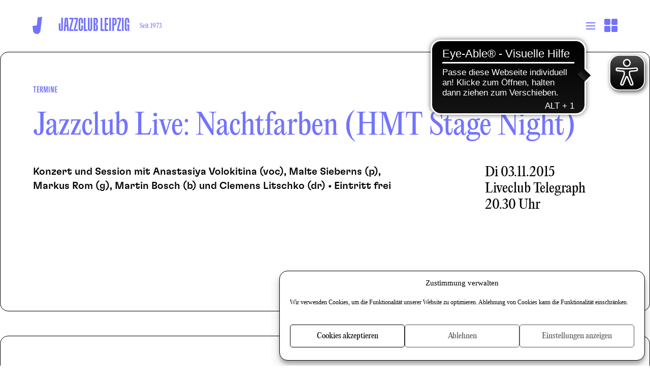

--- FILE ---
content_type: text/html; charset=UTF-8
request_url: https://www.jazzclub-leipzig.de/kategorie-jazzclub/jazzclub-termine/jazzclub-live-nachtfarben-hmt-stage-night/
body_size: 25258
content:
<!DOCTYPE html>
<html lang="de">
	<head>
		<meta charset="UTF-8" />
		<meta name="viewport" content="width=device-width,initial-scale=1,shrink-to-fit=no">
		<base href="https://www.jazzclub-leipzig.de">
		<script type="text/javascript">
			var js_dir = 'https://www.jazzclub-leipzig.de/wp-content/themes/jazzclub_2024/js/';
		</script>
		<meta name='robots' content='index, follow, max-image-preview:large, max-snippet:-1, max-video-preview:-1' />
	<style>img:is([sizes="auto" i], [sizes^="auto," i]) { contain-intrinsic-size: 3000px 1500px }</style>
	<link rel="preload" href="/wp-content/themes/jazzclub_2024/fonts/GT-Flexa-X-Compressed-Medium.woff2" as="font" type="font/woff2" crossorigin>
<link rel="preload" href="/wp-content/themes/jazzclub_2024/fonts/GT-Flexa-Compressed-Medium.woff2" as="font" type="font/woff2" crossorigin>
<link rel="preload" href="/wp-content/themes/jazzclub_2024/fonts/PPEditorialNew-Regular.woff2" as="font" type="font/woff2" crossorigin>
	<!-- This site is optimized with the Yoast SEO plugin v26.4 - https://yoast.com/wordpress/plugins/seo/ -->
	<title>Jazzclub Live: Nachtfarben (HMT Stage Night) &#8211; Jazzclub Leipzig e.V.</title>
	<link rel="canonical" href="https://www.jazzclub-leipzig.de/kategorie-jazzclub/jazzclub-termine/jazzclub-live-nachtfarben-hmt-stage-night/" />
	<meta property="og:locale" content="de_DE" />
	<meta property="og:type" content="article" />
	<meta property="og:title" content="Jazzclub Live: Nachtfarben (HMT Stage Night) &#8211; Jazzclub Leipzig e.V." />
	<meta property="og:description" content="Konzert und Session mit Anastasiya Volokitina (voc), Malte Sieberns (p), Markus Rom (g), Martin Bosch (b) und Clemens Litschko (dr) • Eintritt frei" />
	<meta property="og:url" content="https://www.jazzclub-leipzig.de/kategorie-jazzclub/jazzclub-termine/jazzclub-live-nachtfarben-hmt-stage-night/" />
	<meta property="og:site_name" content="Jazzclub Leipzig e.V." />
	<meta property="article:publisher" content="https://www.facebook.com/leipziger.jazztage" />
	<meta property="article:published_time" content="2015-10-19T10:47:00+00:00" />
	<meta property="article:modified_time" content="2021-01-19T14:08:57+00:00" />
	<meta property="og:image" content="https://www.jazzclub-leipzig.de/wp-content/uploads/2023/07/JazzclubSchriftzug-schwarz.png" />
	<meta property="og:image:width" content="1417" />
	<meta property="og:image:height" content="472" />
	<meta property="og:image:type" content="image/png" />
	<meta name="author" content="jcl_superadmin" />
	<meta name="twitter:card" content="summary_large_image" />
	<meta name="twitter:creator" content="@jazzdays" />
	<meta name="twitter:site" content="@jazzdays" />
	<script type="application/ld+json" class="yoast-schema-graph">{"@context":"https://schema.org","@graph":[{"@type":"Article","@id":"https://www.jazzclub-leipzig.de/kategorie-jazzclub/jazzclub-termine/jazzclub-live-nachtfarben-hmt-stage-night/#article","isPartOf":{"@id":"https://www.jazzclub-leipzig.de/kategorie-jazzclub/jazzclub-termine/jazzclub-live-nachtfarben-hmt-stage-night/"},"author":{"name":"jcl_superadmin","@id":"https://www.jazzclub-leipzig.de/#/schema/person/c78e3d1fb6c39d15c8275410b2cac80e"},"headline":"Jazzclub Live: Nachtfarben (HMT Stage Night)","datePublished":"2015-10-19T10:47:00+00:00","dateModified":"2021-01-19T14:08:57+00:00","mainEntityOfPage":{"@id":"https://www.jazzclub-leipzig.de/kategorie-jazzclub/jazzclub-termine/jazzclub-live-nachtfarben-hmt-stage-night/"},"wordCount":6,"publisher":{"@id":"https://www.jazzclub-leipzig.de/#organization"},"articleSection":["Termine","Termine"],"inLanguage":"de"},{"@type":"WebPage","@id":"https://www.jazzclub-leipzig.de/kategorie-jazzclub/jazzclub-termine/jazzclub-live-nachtfarben-hmt-stage-night/","url":"https://www.jazzclub-leipzig.de/kategorie-jazzclub/jazzclub-termine/jazzclub-live-nachtfarben-hmt-stage-night/","name":"Jazzclub Live: Nachtfarben (HMT Stage Night) &#8211; Jazzclub Leipzig e.V.","isPartOf":{"@id":"https://www.jazzclub-leipzig.de/#website"},"datePublished":"2015-10-19T10:47:00+00:00","dateModified":"2021-01-19T14:08:57+00:00","breadcrumb":{"@id":"https://www.jazzclub-leipzig.de/kategorie-jazzclub/jazzclub-termine/jazzclub-live-nachtfarben-hmt-stage-night/#breadcrumb"},"inLanguage":"de","potentialAction":[{"@type":"ReadAction","target":["https://www.jazzclub-leipzig.de/kategorie-jazzclub/jazzclub-termine/jazzclub-live-nachtfarben-hmt-stage-night/"]}]},{"@type":"BreadcrumbList","@id":"https://www.jazzclub-leipzig.de/kategorie-jazzclub/jazzclub-termine/jazzclub-live-nachtfarben-hmt-stage-night/#breadcrumb","itemListElement":[{"@type":"ListItem","position":1,"name":"JAZZCLUB LEIPZIG","item":"https://www.jazzclub-leipzig.de/kategorie-jazzclub/"},{"@type":"ListItem","position":2,"name":"Termine","item":"https://www.jazzclub-leipzig.de/kategorie-jazzclub/jazzclub-termine/"},{"@type":"ListItem","position":3,"name":"Jazzclub Live: Nachtfarben (HMT Stage Night)"}]},{"@type":"WebSite","@id":"https://www.jazzclub-leipzig.de/#website","url":"https://www.jazzclub-leipzig.de/","name":"Jazzclub Leipzig e.V.","description":"Veranstalter des Jazzfestivals Leipziger Jazztage","publisher":{"@id":"https://www.jazzclub-leipzig.de/#organization"},"potentialAction":[{"@type":"SearchAction","target":{"@type":"EntryPoint","urlTemplate":"https://www.jazzclub-leipzig.de/?s={search_term_string}"},"query-input":{"@type":"PropertyValueSpecification","valueRequired":true,"valueName":"search_term_string"}}],"inLanguage":"de"},{"@type":"Organization","@id":"https://www.jazzclub-leipzig.de/#organization","name":"Jazzclub Leipzig e.V.","url":"https://www.jazzclub-leipzig.de/","logo":{"@type":"ImageObject","inLanguage":"de","@id":"https://www.jazzclub-leipzig.de/#/schema/logo/image/","url":"https://www.jazzclub-leipzig.de/wp-content/uploads/2021/01/logo_jazzclub.png","contentUrl":"https://www.jazzclub-leipzig.de/wp-content/uploads/2021/01/logo_jazzclub.png","width":512,"height":512,"caption":"Jazzclub Leipzig e.V."},"image":{"@id":"https://www.jazzclub-leipzig.de/#/schema/logo/image/"},"sameAs":["https://www.facebook.com/leipziger.jazztage","https://x.com/jazzdays","https://www.instagram.com/jazzclub_leipzig/","https://www.youtube.com/channel/UCgGo1lwqNgoo263SaYrHccQ","https://de.wikipedia.org/wiki/Jazzclub_Leipzig"]},{"@type":"Person","@id":"https://www.jazzclub-leipzig.de/#/schema/person/c78e3d1fb6c39d15c8275410b2cac80e","name":"jcl_superadmin","sameAs":["https://www.jazzclub-leipzig.de"]}]}</script>
	<!-- / Yoast SEO plugin. -->


<link rel="alternate" type="application/rss+xml" title="Jazzclub Leipzig e.V. &raquo; Feed" href="https://www.jazzclub-leipzig.de/feed/" />
<link rel="alternate" type="application/rss+xml" title="Jazzclub Leipzig e.V. &raquo; Kommentar-Feed" href="https://www.jazzclub-leipzig.de/comments/feed/" />
<link rel="alternate" type="application/rss+xml" title="Jazzclub Leipzig e.V. &raquo; Jazzclub Live: Nachtfarben (HMT Stage Night)-Kommentar-Feed" href="https://www.jazzclub-leipzig.de/kategorie-jazzclub/jazzclub-termine/jazzclub-live-nachtfarben-hmt-stage-night/feed/" />
<style id='global-styles-inline-css' type='text/css'>
:root{--wp--preset--aspect-ratio--square: 1;--wp--preset--aspect-ratio--4-3: 4/3;--wp--preset--aspect-ratio--3-4: 3/4;--wp--preset--aspect-ratio--3-2: 3/2;--wp--preset--aspect-ratio--2-3: 2/3;--wp--preset--aspect-ratio--16-9: 16/9;--wp--preset--aspect-ratio--9-16: 9/16;--wp--preset--color--black: #000000;--wp--preset--color--cyan-bluish-gray: #abb8c3;--wp--preset--color--white: #ffffff;--wp--preset--color--pale-pink: #f78da7;--wp--preset--color--vivid-red: #cf2e2e;--wp--preset--color--luminous-vivid-orange: #ff6900;--wp--preset--color--luminous-vivid-amber: #fcb900;--wp--preset--color--light-green-cyan: #7bdcb5;--wp--preset--color--vivid-green-cyan: #00d084;--wp--preset--color--pale-cyan-blue: #8ed1fc;--wp--preset--color--vivid-cyan-blue: #0693e3;--wp--preset--color--vivid-purple: #9b51e0;--wp--preset--gradient--vivid-cyan-blue-to-vivid-purple: linear-gradient(135deg,rgba(6,147,227,1) 0%,rgb(155,81,224) 100%);--wp--preset--gradient--light-green-cyan-to-vivid-green-cyan: linear-gradient(135deg,rgb(122,220,180) 0%,rgb(0,208,130) 100%);--wp--preset--gradient--luminous-vivid-amber-to-luminous-vivid-orange: linear-gradient(135deg,rgba(252,185,0,1) 0%,rgba(255,105,0,1) 100%);--wp--preset--gradient--luminous-vivid-orange-to-vivid-red: linear-gradient(135deg,rgba(255,105,0,1) 0%,rgb(207,46,46) 100%);--wp--preset--gradient--very-light-gray-to-cyan-bluish-gray: linear-gradient(135deg,rgb(238,238,238) 0%,rgb(169,184,195) 100%);--wp--preset--gradient--cool-to-warm-spectrum: linear-gradient(135deg,rgb(74,234,220) 0%,rgb(151,120,209) 20%,rgb(207,42,186) 40%,rgb(238,44,130) 60%,rgb(251,105,98) 80%,rgb(254,248,76) 100%);--wp--preset--gradient--blush-light-purple: linear-gradient(135deg,rgb(255,206,236) 0%,rgb(152,150,240) 100%);--wp--preset--gradient--blush-bordeaux: linear-gradient(135deg,rgb(254,205,165) 0%,rgb(254,45,45) 50%,rgb(107,0,62) 100%);--wp--preset--gradient--luminous-dusk: linear-gradient(135deg,rgb(255,203,112) 0%,rgb(199,81,192) 50%,rgb(65,88,208) 100%);--wp--preset--gradient--pale-ocean: linear-gradient(135deg,rgb(255,245,203) 0%,rgb(182,227,212) 50%,rgb(51,167,181) 100%);--wp--preset--gradient--electric-grass: linear-gradient(135deg,rgb(202,248,128) 0%,rgb(113,206,126) 100%);--wp--preset--gradient--midnight: linear-gradient(135deg,rgb(2,3,129) 0%,rgb(40,116,252) 100%);--wp--preset--font-size--small: 13px;--wp--preset--font-size--medium: 20px;--wp--preset--font-size--large: 36px;--wp--preset--font-size--x-large: 42px;--wp--preset--spacing--20: 0.44rem;--wp--preset--spacing--30: 0.67rem;--wp--preset--spacing--40: 1rem;--wp--preset--spacing--50: 1.5rem;--wp--preset--spacing--60: 2.25rem;--wp--preset--spacing--70: 3.38rem;--wp--preset--spacing--80: 5.06rem;--wp--preset--shadow--natural: 6px 6px 9px rgba(0, 0, 0, 0.2);--wp--preset--shadow--deep: 12px 12px 50px rgba(0, 0, 0, 0.4);--wp--preset--shadow--sharp: 6px 6px 0px rgba(0, 0, 0, 0.2);--wp--preset--shadow--outlined: 6px 6px 0px -3px rgba(255, 255, 255, 1), 6px 6px rgba(0, 0, 0, 1);--wp--preset--shadow--crisp: 6px 6px 0px rgba(0, 0, 0, 1);}:where(body) { margin: 0; }.wp-site-blocks > .alignleft { float: left; margin-right: 2em; }.wp-site-blocks > .alignright { float: right; margin-left: 2em; }.wp-site-blocks > .aligncenter { justify-content: center; margin-left: auto; margin-right: auto; }:where(.is-layout-flex){gap: 0.5em;}:where(.is-layout-grid){gap: 0.5em;}.is-layout-flow > .alignleft{float: left;margin-inline-start: 0;margin-inline-end: 2em;}.is-layout-flow > .alignright{float: right;margin-inline-start: 2em;margin-inline-end: 0;}.is-layout-flow > .aligncenter{margin-left: auto !important;margin-right: auto !important;}.is-layout-constrained > .alignleft{float: left;margin-inline-start: 0;margin-inline-end: 2em;}.is-layout-constrained > .alignright{float: right;margin-inline-start: 2em;margin-inline-end: 0;}.is-layout-constrained > .aligncenter{margin-left: auto !important;margin-right: auto !important;}.is-layout-constrained > :where(:not(.alignleft):not(.alignright):not(.alignfull)){margin-left: auto !important;margin-right: auto !important;}body .is-layout-flex{display: flex;}.is-layout-flex{flex-wrap: wrap;align-items: center;}.is-layout-flex > :is(*, div){margin: 0;}body .is-layout-grid{display: grid;}.is-layout-grid > :is(*, div){margin: 0;}body{padding-top: 0px;padding-right: 0px;padding-bottom: 0px;padding-left: 0px;}a:where(:not(.wp-element-button)){text-decoration: underline;}:root :where(.wp-element-button, .wp-block-button__link){background-color: #32373c;border-width: 0;color: #fff;font-family: inherit;font-size: inherit;line-height: inherit;padding: calc(0.667em + 2px) calc(1.333em + 2px);text-decoration: none;}.has-black-color{color: var(--wp--preset--color--black) !important;}.has-cyan-bluish-gray-color{color: var(--wp--preset--color--cyan-bluish-gray) !important;}.has-white-color{color: var(--wp--preset--color--white) !important;}.has-pale-pink-color{color: var(--wp--preset--color--pale-pink) !important;}.has-vivid-red-color{color: var(--wp--preset--color--vivid-red) !important;}.has-luminous-vivid-orange-color{color: var(--wp--preset--color--luminous-vivid-orange) !important;}.has-luminous-vivid-amber-color{color: var(--wp--preset--color--luminous-vivid-amber) !important;}.has-light-green-cyan-color{color: var(--wp--preset--color--light-green-cyan) !important;}.has-vivid-green-cyan-color{color: var(--wp--preset--color--vivid-green-cyan) !important;}.has-pale-cyan-blue-color{color: var(--wp--preset--color--pale-cyan-blue) !important;}.has-vivid-cyan-blue-color{color: var(--wp--preset--color--vivid-cyan-blue) !important;}.has-vivid-purple-color{color: var(--wp--preset--color--vivid-purple) !important;}.has-black-background-color{background-color: var(--wp--preset--color--black) !important;}.has-cyan-bluish-gray-background-color{background-color: var(--wp--preset--color--cyan-bluish-gray) !important;}.has-white-background-color{background-color: var(--wp--preset--color--white) !important;}.has-pale-pink-background-color{background-color: var(--wp--preset--color--pale-pink) !important;}.has-vivid-red-background-color{background-color: var(--wp--preset--color--vivid-red) !important;}.has-luminous-vivid-orange-background-color{background-color: var(--wp--preset--color--luminous-vivid-orange) !important;}.has-luminous-vivid-amber-background-color{background-color: var(--wp--preset--color--luminous-vivid-amber) !important;}.has-light-green-cyan-background-color{background-color: var(--wp--preset--color--light-green-cyan) !important;}.has-vivid-green-cyan-background-color{background-color: var(--wp--preset--color--vivid-green-cyan) !important;}.has-pale-cyan-blue-background-color{background-color: var(--wp--preset--color--pale-cyan-blue) !important;}.has-vivid-cyan-blue-background-color{background-color: var(--wp--preset--color--vivid-cyan-blue) !important;}.has-vivid-purple-background-color{background-color: var(--wp--preset--color--vivid-purple) !important;}.has-black-border-color{border-color: var(--wp--preset--color--black) !important;}.has-cyan-bluish-gray-border-color{border-color: var(--wp--preset--color--cyan-bluish-gray) !important;}.has-white-border-color{border-color: var(--wp--preset--color--white) !important;}.has-pale-pink-border-color{border-color: var(--wp--preset--color--pale-pink) !important;}.has-vivid-red-border-color{border-color: var(--wp--preset--color--vivid-red) !important;}.has-luminous-vivid-orange-border-color{border-color: var(--wp--preset--color--luminous-vivid-orange) !important;}.has-luminous-vivid-amber-border-color{border-color: var(--wp--preset--color--luminous-vivid-amber) !important;}.has-light-green-cyan-border-color{border-color: var(--wp--preset--color--light-green-cyan) !important;}.has-vivid-green-cyan-border-color{border-color: var(--wp--preset--color--vivid-green-cyan) !important;}.has-pale-cyan-blue-border-color{border-color: var(--wp--preset--color--pale-cyan-blue) !important;}.has-vivid-cyan-blue-border-color{border-color: var(--wp--preset--color--vivid-cyan-blue) !important;}.has-vivid-purple-border-color{border-color: var(--wp--preset--color--vivid-purple) !important;}.has-vivid-cyan-blue-to-vivid-purple-gradient-background{background: var(--wp--preset--gradient--vivid-cyan-blue-to-vivid-purple) !important;}.has-light-green-cyan-to-vivid-green-cyan-gradient-background{background: var(--wp--preset--gradient--light-green-cyan-to-vivid-green-cyan) !important;}.has-luminous-vivid-amber-to-luminous-vivid-orange-gradient-background{background: var(--wp--preset--gradient--luminous-vivid-amber-to-luminous-vivid-orange) !important;}.has-luminous-vivid-orange-to-vivid-red-gradient-background{background: var(--wp--preset--gradient--luminous-vivid-orange-to-vivid-red) !important;}.has-very-light-gray-to-cyan-bluish-gray-gradient-background{background: var(--wp--preset--gradient--very-light-gray-to-cyan-bluish-gray) !important;}.has-cool-to-warm-spectrum-gradient-background{background: var(--wp--preset--gradient--cool-to-warm-spectrum) !important;}.has-blush-light-purple-gradient-background{background: var(--wp--preset--gradient--blush-light-purple) !important;}.has-blush-bordeaux-gradient-background{background: var(--wp--preset--gradient--blush-bordeaux) !important;}.has-luminous-dusk-gradient-background{background: var(--wp--preset--gradient--luminous-dusk) !important;}.has-pale-ocean-gradient-background{background: var(--wp--preset--gradient--pale-ocean) !important;}.has-electric-grass-gradient-background{background: var(--wp--preset--gradient--electric-grass) !important;}.has-midnight-gradient-background{background: var(--wp--preset--gradient--midnight) !important;}.has-small-font-size{font-size: var(--wp--preset--font-size--small) !important;}.has-medium-font-size{font-size: var(--wp--preset--font-size--medium) !important;}.has-large-font-size{font-size: var(--wp--preset--font-size--large) !important;}.has-x-large-font-size{font-size: var(--wp--preset--font-size--x-large) !important;}
:where(.wp-block-post-template.is-layout-flex){gap: 1.25em;}:where(.wp-block-post-template.is-layout-grid){gap: 1.25em;}
:where(.wp-block-columns.is-layout-flex){gap: 2em;}:where(.wp-block-columns.is-layout-grid){gap: 2em;}
:root :where(.wp-block-pullquote){font-size: 1.5em;line-height: 1.6;}
</style>
<style id='generateblocks-inline-css' type='text/css'>
:root{--gb-container-width:1100px;}.gb-container .wp-block-image img{vertical-align:middle;}.gb-grid-wrapper .wp-block-image{margin-bottom:0;}.gb-highlight{background:none;}.gb-shape{line-height:0;}
</style>
<link rel='stylesheet' id='wp-block-library-css' href='https://www.jazzclub-leipzig.de/wp-includes/css/dist/block-library/style.min.css' type='text/css' media='all' />
<link rel='stylesheet' id='wpo_min-header-1-css' href='https://www.jazzclub-leipzig.de/wp-content/cache/wpo-minify/1763115415/assets/wpo-minify-header-contact-form-71761750605.min.css' type='text/css' media='all' />
<link rel='stylesheet' id='wpo_min-header-2-css' href='https://www.jazzclub-leipzig.de/wp-content/cache/wpo-minify/1763115415/assets/wpo-minify-header-lbwps-styles-photoswipe5-main1760368204.min.css' type='text/css' media='all' />
<link rel='stylesheet' id='cmplz-general-css' href='https://www.jazzclub-leipzig.de/wp-content/plugins/complianz-gdpr/assets/css/cookieblocker.min.css' type='text/css' media='all' />
<link rel='stylesheet' id='wpo_min-header-4-css' href='https://www.jazzclub-leipzig.de/wp-content/cache/wpo-minify/1763115415/assets/wpo-minify-header-style1744195624.min.css' type='text/css' media='all' />
<link rel='stylesheet' id='wpo_min-header-5-css' href='https://www.jazzclub-leipzig.de/wp-content/cache/wpo-minify/1763115415/assets/wpo-minify-header-jazzclub-colors1763716690.min.css' type='text/css' media='all' />
<link rel='stylesheet' id='wpo_min-header-6-css' href='https://www.jazzclub-leipzig.de/wp-content/cache/wpo-minify/1763115415/assets/wpo-minify-header-newsletter1761923407.min.css' type='text/css' media='all' />
<script type="text/javascript" async src="https://www.jazzclub-leipzig.de/wp-content/plugins/burst-statistics/helpers/timeme/timeme.min.js" id="burst-timeme-js"></script>
<script type="text/javascript" src="https://www.jazzclub-leipzig.de/wp-includes/js/dist/hooks.min.js" id="wp-hooks-js"></script>
<script type="text/javascript" src="https://www.jazzclub-leipzig.de/wp-includes/js/dist/i18n.min.js" id="wp-i18n-js"></script>
<script type="text/javascript" id="wp-i18n-js-after">
/* <![CDATA[ */
wp.i18n.setLocaleData( { 'text direction\u0004ltr': [ 'ltr' ] } );
/* ]]> */
</script>
<script type="text/javascript" src="https://www.jazzclub-leipzig.de/wp-includes/js/dist/vendor/wp-polyfill.min.js" id="wp-polyfill-js"></script>
<script type="text/javascript" src="https://www.jazzclub-leipzig.de/wp-includes/js/dist/url.min.js" id="wp-url-js"></script>
<script type="text/javascript" id="wp-api-fetch-js-translations">
/* <![CDATA[ */
( function( domain, translations ) {
	var localeData = translations.locale_data[ domain ] || translations.locale_data.messages;
	localeData[""].domain = domain;
	wp.i18n.setLocaleData( localeData, domain );
} )( "default", {"translation-revision-date":"2025-11-20 23:43:51+0000","generator":"GlotPress\/4.0.3","domain":"messages","locale_data":{"messages":{"":{"domain":"messages","plural-forms":"nplurals=2; plural=n != 1;","lang":"de"},"An unknown error occurred.":["Ein unbekannter Fehler ist aufgetreten."],"The response is not a valid JSON response.":["Die Antwort ist keine g\u00fcltige JSON-Antwort."],"Media upload failed. If this is a photo or a large image, please scale it down and try again.":["Das Hochladen der Mediendatei ist fehlgeschlagen. Wenn es sich um ein Foto oder ein gro\u00dfes Bild handelt, verkleinere es bitte und versuche es erneut."],"You are probably offline.":["Du bist wahrscheinlich offline."]}},"comment":{"reference":"wp-includes\/js\/dist\/api-fetch.js"}} );
/* ]]> */
</script>
<script type="text/javascript" src="https://www.jazzclub-leipzig.de/wp-includes/js/dist/api-fetch.min.js" id="wp-api-fetch-js"></script>
<script type="text/javascript" id="wp-api-fetch-js-after">
/* <![CDATA[ */
wp.apiFetch.use( wp.apiFetch.createRootURLMiddleware( "https://www.jazzclub-leipzig.de/wp-json/" ) );
wp.apiFetch.nonceMiddleware = wp.apiFetch.createNonceMiddleware( "4c5fcbfaeb" );
wp.apiFetch.use( wp.apiFetch.nonceMiddleware );
wp.apiFetch.use( wp.apiFetch.mediaUploadMiddleware );
wp.apiFetch.nonceEndpoint = "https://www.jazzclub-leipzig.de/wp-admin/admin-ajax.php?action=rest-nonce";
/* ]]> */
</script>
<script type="text/javascript" id="burst-js-extra">
/* <![CDATA[ */
var burst = {"tracking":{"isInitialHit":true,"lastUpdateTimestamp":0,"beacon_url":"https:\/\/www.jazzclub-leipzig.de\/wp-content\/plugins\/burst-statistics\/endpoint.php","ajaxUrl":"https:\/\/www.jazzclub-leipzig.de\/wp-admin\/admin-ajax.php"},"options":{"cookieless":1,"pageUrl":"https:\/\/www.jazzclub-leipzig.de\/kategorie-jazzclub\/jazzclub-termine\/jazzclub-live-nachtfarben-hmt-stage-night\/","beacon_enabled":0,"do_not_track":0,"enable_turbo_mode":0,"track_url_change":0,"cookie_retention_days":30,"debug":0},"goals":{"completed":[],"scriptUrl":"https:\/\/www.jazzclub-leipzig.de\/wp-content\/plugins\/burst-statistics\/\/assets\/js\/build\/burst-goals.js?v=1761145805","active":[]},"cache":{"uid":null,"fingerprint":null,"isUserAgent":null,"isDoNotTrack":null,"useCookies":null}};
/* ]]> */
</script>
<script type="text/javascript" async src="https://www.jazzclub-leipzig.de/wp-content/plugins/burst-statistics/assets/js/build/burst-cookieless.min.js" id="burst-js"></script>
<script type="text/javascript" src="https://www.jazzclub-leipzig.de/wp-includes/js/jquery/jquery.min.js" id="jquery-core-js"></script>
<script type="text/javascript" src="https://www.jazzclub-leipzig.de/wp-includes/js/jquery/jquery-migrate.min.js" id="jquery-migrate-js"></script>
<script type="text/javascript" src="https://www.jazzclub-leipzig.de/wp-content/themes/jazzclub_2024/js/funktionen.min.js?v=1729510496" id="jazzclub-js-js"></script>
<link rel="https://api.w.org/" href="https://www.jazzclub-leipzig.de/wp-json/" /><link rel="alternate" title="JSON" type="application/json" href="https://www.jazzclub-leipzig.de/wp-json/wp/v2/posts/7767" /><link rel="EditURI" type="application/rsd+xml" title="RSD" href="https://www.jazzclub-leipzig.de/xmlrpc.php?rsd" />

<link rel='shortlink' href='https://www.jazzclub-leipzig.de/?p=7767' />
<link rel="alternate" title="oEmbed (JSON)" type="application/json+oembed" href="https://www.jazzclub-leipzig.de/wp-json/oembed/1.0/embed?url=https%3A%2F%2Fwww.jazzclub-leipzig.de%2Fkategorie-jazzclub%2Fjazzclub-termine%2Fjazzclub-live-nachtfarben-hmt-stage-night%2F" />
<link rel="alternate" title="oEmbed (XML)" type="text/xml+oembed" href="https://www.jazzclub-leipzig.de/wp-json/oembed/1.0/embed?url=https%3A%2F%2Fwww.jazzclub-leipzig.de%2Fkategorie-jazzclub%2Fjazzclub-termine%2Fjazzclub-live-nachtfarben-hmt-stage-night%2F&#038;format=xml" />
<script async src="https://cdn.eye-able.com/configs/www.jazzclub-leipzig.de.js"></script>
<script async src="https://cdn.eye-able.com/public/js/eyeAble.js"></script>
			<style>.cmplz-hidden {
					display: none !important;
				}</style>
<link rel="alternate" href="https://www.jazzclub-leipzig.de/kategorie-jazzclub/jazzclub-termine/jazzclub-live-nachtfarben-hmt-stage-night/" hreflang="de"/>
<link rel="alternate" href="https://www.jazzclub-leipzig.de/en/kategorie-jazzclub/jazzclub-termine/jazzclub-live-nachtfarben-hmt-stage-night/" hreflang="en"/>
<script type="application/json" id="weglot-data">{"website":"https:\/\/jazzclub-leipzig.de","uid":"2edacc3c55","project_slug":"jazzclub-leipzig","language_from":"de","language_from_custom_flag":null,"language_from_custom_name":null,"excluded_paths":[{"type":"CONTAIN","value":"\/kategorie-jazzclub\/jazzclub-news\/einladung-zum-brauereifest","language_button_displayed":false,"exclusion_behavior":"REDIRECT","excluded_languages":[],"regex":"\/kategorie\\-jazzclub\/jazzclub\\-news\/einladung\\-zum\\-brauereifest"},{"type":"START_WITH","value":"\/feed\/calendar","language_button_displayed":false,"exclusion_behavior":"REDIRECT","excluded_languages":[],"regex":"^\/feed\/calendar"}],"excluded_blocks":[{"value":".postyear-2023, .postyear-2022, .postyear-2021, .postyear-2020, .postyear-2019, .postyear-2018, .postyear-2017, .postyear-2016, .postyear-2015, .postyear-2014, .postyear-2013, .postyear-2012","description":"Alte Posts nicht \u00fcbersetzen"}],"custom_settings":{"button_style":{"flag_type":"rectangle_mat","with_name":true,"custom_css":"body:not(.logged-in) .country-selector,\r\n.wgcurrent{\r\n\tdisplay: none\r\n}\r\n\r\n.country-selector {\r\n\tposition: absolute;\r\n\tright: 4em;\r\n\tpadding: 2.125em;\r\n\tline-height: 1;\r\n\tcolor: #fff\r\n}","is_dropdown":false,"with_flags":false,"full_name":false},"translate_email":false,"translate_search":false,"translate_amp":false,"switchers":[{"templates":{"name":"default","hash":"9239ac846cfd38e7b787a885b99a7aab759d88f0"},"location":[],"style":{"with_flags":false,"flag_type":"rectangle_mat","with_name":true,"full_name":false,"is_dropdown":false}}]},"pending_translation_enabled":false,"curl_ssl_check_enabled":true,"custom_css":null,"languages":[{"language_to":"en","custom_code":null,"custom_name":null,"custom_local_name":null,"provider":null,"enabled":true,"automatic_translation_enabled":true,"deleted_at":null,"connect_host_destination":null,"custom_flag":null}],"organization_slug":"w-fca1bbe035","api_domain":"cdn-api-weglot.com","current_language":"de","switcher_links":{"de":"https:\/\/www.jazzclub-leipzig.de\/kategorie-jazzclub\/jazzclub-termine\/jazzclub-live-nachtfarben-hmt-stage-night\/","en":"https:\/\/www.jazzclub-leipzig.de\/en\/kategorie-jazzclub\/jazzclub-termine\/jazzclub-live-nachtfarben-hmt-stage-night\/"},"original_path":"\/kategorie-jazzclub\/jazzclub-termine\/jazzclub-live-nachtfarben-hmt-stage-night\/"}</script><link rel="icon" type="image/svg+xml" href="/favicon.svg" sizes="any">
<link rel="apple-touch-icon" sizes="180x180" href="/apple-touch-icon.png">
<link rel="icon" type="image/png" sizes="32x32" href="/favicon-32x32.png">
<link rel="icon" type="image/png" sizes="16x16" href="/favicon-16x16.png">
<link rel="manifest" href="/site.webmanifest">
<meta name="msapplication-TileColor" content="#ffffff">
<meta name="theme-color" content="#ffffff"><link rel="icon" href="/favicon.php?color=7373ff" type="image/svg+xml" sizes="any"><link rel="mask-icon" href="/safari-pinned-tab.svg" color="#7373ff"><style>.wp-block-gallery.is-cropped .blocks-gallery-item picture{height:100%;width:100%;}</style>	</head>
	<body data-cmplz=2 class="wp-singular post-template-default single single-post postid-7767 single-format-standard wp-theme-jazzclub_2024 section-1" data-burst_id="7767" data-burst_type="post">
		<header class="header">
			<div class="header__container">
				<a class="logo" href="https://www.jazzclub-leipzig.de/" title="Jazzclub Leipzig e.V." rel="home">
					Jazzclub Leipzig e.V.					<span>Jazzclub Leipzig e.V.</span>
				</a>
				<nav aria-label="Hauptmenü">
					<button class="navtoggle js-showtiles"><svg xmlns="http://www.w3.org/2000/svg" width="26" height="26" viewBox="0 0 26 26"class="navtoggle__icon"><g fill="none" fill-rule="evenodd"><polygon fill="currentcolor" class="navtoggle__cross" style="display: none" fill-rule="nonzero" points="24.595 0 26 1.405 14.405 13 26 24.595 24.595 26 13 14.405 1.405 26 0 24.595 11.594 13 0 1.405 1.405 0 13 11.594"></polygon><path class="navtoggle__tiles" fill="currentcolor" fill-rule="nonzero" d="M10,0 C11.1045695,0 12,0.8954305 12,2 L12,10 C12,11.1045695 11.1045695,12 10,12 L2,12 C0.8954305,12 0,11.1045695 0,10 L0,2 C0,0.8954305 0.8954305,0 2,0 L10,0 Z M24,0 C25.1045695,0 26,0.8954305 26,2 L26,10 C26,11.1045695 25.1045695,12 24,12 L16,12 C14.8954305,12 14,11.1045695 14,10 L14,2 C14,0.8954305 14.8954305,0 16,0 L24,0 Z M10,14 C11.1045695,14 12,14.8954305 12,16 L12,24 C12,25.1045695 11.1045695,26 10,26 L2,26 C0.8954305,26 0,25.1045695 0,24 L0,16 C0,14.8954305 0.8954305,14 2,14 L10,14 Z M24,14 C25.1045695,14 26,14.8954305 26,16 L26,24 C26,25.1045695 25.1045695,26 24,26 L16,26 C14.8954305,26 14,25.1045695 14,24 L14,16 C14,14.8954305 14.8954305,14 16,14 L24,14 Z"/></g></svg></button>					<ul id="menu-hauptmenue" class="menu"><li class="kategorie-jazzclub section-1 menu-item menu-item-type-post_type menu-item-object-page menu-item-home menu-item-has-children current-menu-item jcl-hascat current-menu-item"><div class="homelink"><a href="/" class="homelink__link" rel="home" title="Zur Startseite"><svg class="icon icon-lang" width="28" height="50"><use xlink:href="#icon-logo"></use></svg></a></div>
<a href="https://www.jazzclub-leipzig.de/" class="kat-link"><span>JAZZCLUB LEIPZIG</span></a>
<span class="description">seit 1973</span>
<ul class="sub-menu">
<li class="menu-item menu-item-type-taxonomy menu-item-object-category">
<a href="https://www.jazzclub-leipzig.de/kategorie-jazzclub/jazzclub-news/"><span>News</span></a>
<ul class="vorschau" data-id="10"><li><a href="https://www.jazzclub-leipzig.de/kategorie-jazzclub/jazzclub-news/unser-programmheft-digital-analog-ab-jetzt" title="Unser Programmheft: Digital &amp; Analog &#8211; ab jetzt!"><picture><source srcset="https://www.jazzclub-leipzig.de/wp-content/uploads/2021/08/ljt2025-img1920x1280-programmheft-mockup-news-download-512x341.jpg.webp 512w, https://www.jazzclub-leipzig.de/wp-content/uploads/2021/08/ljt2025-img1920x1280-programmheft-mockup-news-download-1024x683.jpg.webp 1024w, https://www.jazzclub-leipzig.de/wp-content/uploads/2021/08/ljt2025-img1920x1280-programmheft-mockup-news-download-768x512.jpg.webp 768w, https://www.jazzclub-leipzig.de/wp-content/uploads/2021/08/ljt2025-img1920x1280-programmheft-mockup-news-download-1536x1024.jpg.webp 1536w, https://www.jazzclub-leipzig.de/wp-content/uploads/2021/08/ljt2025-img1920x1280-programmheft-mockup-news-download-320x213.jpg.webp 320w, https://www.jazzclub-leipzig.de/wp-content/uploads/2021/08/ljt2025-img1920x1280-programmheft-mockup-news-download.jpg.webp 1920w" sizes='(max-width: 512px) 100vw, 512px' type="image/webp"><img width="512" height="341" src="https://www.jazzclub-leipzig.de/wp-content/uploads/2021/08/ljt2025-img1920x1280-programmheft-mockup-news-download-512x341.jpg" class="attachment-overview size-overview wp-post-image" alt="" decoding="async" srcset="https://www.jazzclub-leipzig.de/wp-content/uploads/2021/08/ljt2025-img1920x1280-programmheft-mockup-news-download-512x341.jpg 512w, https://www.jazzclub-leipzig.de/wp-content/uploads/2021/08/ljt2025-img1920x1280-programmheft-mockup-news-download-1024x683.jpg 1024w, https://www.jazzclub-leipzig.de/wp-content/uploads/2021/08/ljt2025-img1920x1280-programmheft-mockup-news-download-768x512.jpg 768w, https://www.jazzclub-leipzig.de/wp-content/uploads/2021/08/ljt2025-img1920x1280-programmheft-mockup-news-download-1536x1024.jpg 1536w, https://www.jazzclub-leipzig.de/wp-content/uploads/2021/08/ljt2025-img1920x1280-programmheft-mockup-news-download-320x213.jpg 320w, https://www.jazzclub-leipzig.de/wp-content/uploads/2021/08/ljt2025-img1920x1280-programmheft-mockup-news-download.jpg 1920w" sizes="(max-width: 512px) 100vw, 512px" data-eio="p" /></picture><br />Unser Programmheft: Digital &amp; Analog &#8211; ab jetzt!</a><time class="posttime" datetime="2025-09-26">26.9.2025</time><span class="info">Allgemein</span></li><li><a href="https://www.jazzclub-leipzig.de/kategorie-jazzclub/jazzclub-news/lynthe-fingers-erhalten-den-leipziger-jazznachwuchspreis-der-marion-ermer-stiftung" title="Lyn&amp;TheFingers erhalten den Leipziger Jazznachwuchspreis der Marion-Ermer-Stiftung"><picture><source srcset="https://www.jazzclub-leipzig.de/wp-content/uploads/2025/09/ljt2025-okt12-lyn-and-the-fingers-512x341.jpg.webp 512w, https://www.jazzclub-leipzig.de/wp-content/uploads/2025/09/ljt2025-okt12-lyn-and-the-fingers-1024x683.jpg.webp 1024w, https://www.jazzclub-leipzig.de/wp-content/uploads/2025/09/ljt2025-okt12-lyn-and-the-fingers-768x512.jpg.webp 768w, https://www.jazzclub-leipzig.de/wp-content/uploads/2025/09/ljt2025-okt12-lyn-and-the-fingers-1536x1024.jpg.webp 1536w, https://www.jazzclub-leipzig.de/wp-content/uploads/2025/09/ljt2025-okt12-lyn-and-the-fingers-320x213.jpg.webp 320w, https://www.jazzclub-leipzig.de/wp-content/uploads/2025/09/ljt2025-okt12-lyn-and-the-fingers.jpg.webp 1920w" sizes='(max-width: 512px) 100vw, 512px' type="image/webp"><img width="512" height="341" src="https://www.jazzclub-leipzig.de/wp-content/uploads/2025/09/ljt2025-okt12-lyn-and-the-fingers-512x341.jpg" class="attachment-overview size-overview wp-post-image" alt="" decoding="async" srcset="https://www.jazzclub-leipzig.de/wp-content/uploads/2025/09/ljt2025-okt12-lyn-and-the-fingers-512x341.jpg 512w, https://www.jazzclub-leipzig.de/wp-content/uploads/2025/09/ljt2025-okt12-lyn-and-the-fingers-1024x683.jpg 1024w, https://www.jazzclub-leipzig.de/wp-content/uploads/2025/09/ljt2025-okt12-lyn-and-the-fingers-768x512.jpg 768w, https://www.jazzclub-leipzig.de/wp-content/uploads/2025/09/ljt2025-okt12-lyn-and-the-fingers-1536x1024.jpg 1536w, https://www.jazzclub-leipzig.de/wp-content/uploads/2025/09/ljt2025-okt12-lyn-and-the-fingers-320x213.jpg 320w, https://www.jazzclub-leipzig.de/wp-content/uploads/2025/09/ljt2025-okt12-lyn-and-the-fingers.jpg 1920w" sizes="(max-width: 512px) 100vw, 512px" data-eio="p" /></picture><br />Lyn&amp;TheFingers erhalten den Leipziger Jazznachwuchspreis der Marion-Ermer-Stiftung</a><time class="posttime" datetime="2025-09-15">15.9.2025</time></li><li><a href="https://www.jazzclub-leipzig.de/kategorie-jazzclub/jazzclub-news/exklusiver-presale-fuer-das-konzert-von-pino-palladino-blake-mills-auf-den-49-leipziger-jazztagen" title="Exklusiver PreSale für das Konzert von Pino Palladino &amp; Blake Mills auf den 49. Leipziger Jazztagen "><picture><source srcset="https://www.jazzclub-leipzig.de/wp-content/uploads/2025/08/ljt2025-news-presale-512x341.jpg.webp 512w, https://www.jazzclub-leipzig.de/wp-content/uploads/2025/08/ljt2025-news-presale-1024x683.jpg.webp 1024w, https://www.jazzclub-leipzig.de/wp-content/uploads/2025/08/ljt2025-news-presale-768x512.jpg.webp 768w, https://www.jazzclub-leipzig.de/wp-content/uploads/2025/08/ljt2025-news-presale-1536x1024.jpg.webp 1536w, https://www.jazzclub-leipzig.de/wp-content/uploads/2025/08/ljt2025-news-presale-320x213.jpg.webp 320w, https://www.jazzclub-leipzig.de/wp-content/uploads/2025/08/ljt2025-news-presale.jpg.webp 1920w" sizes='(max-width: 512px) 100vw, 512px' type="image/webp"><img width="512" height="341" src="https://www.jazzclub-leipzig.de/wp-content/uploads/2025/08/ljt2025-news-presale-512x341.jpg" class="attachment-overview size-overview wp-post-image" alt="" decoding="async" srcset="https://www.jazzclub-leipzig.de/wp-content/uploads/2025/08/ljt2025-news-presale-512x341.jpg 512w, https://www.jazzclub-leipzig.de/wp-content/uploads/2025/08/ljt2025-news-presale-1024x683.jpg 1024w, https://www.jazzclub-leipzig.de/wp-content/uploads/2025/08/ljt2025-news-presale-768x512.jpg 768w, https://www.jazzclub-leipzig.de/wp-content/uploads/2025/08/ljt2025-news-presale-1536x1024.jpg 1536w, https://www.jazzclub-leipzig.de/wp-content/uploads/2025/08/ljt2025-news-presale-320x213.jpg 320w, https://www.jazzclub-leipzig.de/wp-content/uploads/2025/08/ljt2025-news-presale.jpg 1920w" sizes="(max-width: 512px) 100vw, 512px" data-eio="p" /></picture><br />Exklusiver PreSale für das Konzert von Pino Palladino &amp; Blake Mills auf den 49. Leipziger Jazztagen </a><time class="posttime" datetime="2025-08-22">22.8.2025</time><span class="info">Allgemein</span></li><li class="mehr"><a href="https://www.jazzclub-leipzig.de/kategorie-jazzclub/jazzclub-news/"><span class="btn">Alle News</span></a></li></ul></li>
<li class="menu-item menu-item-type-taxonomy menu-item-object-category current-post-ancestor current-menu-parent current-post-parent">
<a href="https://www.jazzclub-leipzig.de/kategorie-jazzclub/jazzclub-termine/"><span>Konzerte</span></a>
<ul class="vorschau" data-id="11"><li><a href="https://www.jazzclub-leipzig.de/kategorie-jazzclub/jazzclub-termine/advenzz-benefizz-jazz-2025" title="advenzz benefizz jazz  2025"><picture><source srcset="https://www.jazzclub-leipzig.de/wp-content/uploads/2025/11/fb-eventbild-v2-advenzzbenefizzjazz2025-512x341.jpg.webp"  type="image/webp"><img width="512" height="341" src="https://www.jazzclub-leipzig.de/wp-content/uploads/2025/11/fb-eventbild-v2-advenzzbenefizzjazz2025-512x341.jpg" class="attachment-overview size-overview wp-post-image" alt="" decoding="async" data-eio="p" /></picture><br />advenzz benefizz jazz  2025</a><time class="eventtime" datetime="2025-12-18 19:00">18.12.2025</time><span class="info">Neue Musik Leipzig</span></li><li><a href="https://www.jazzclub-leipzig.de/kategorie-jazzclub/jazzclub-termine/jazzclub-live-special-eva-klesse-quartett-stimmen-2" title="Jazzclub Live Special: Eva Klesse Quartett »Stimmen« #2"><picture><source srcset="https://www.jazzclub-leipzig.de/wp-content/uploads/2025/10/474769128_929191945863784_363699278815843300_n-512x341.jpeg.webp 512w, https://www.jazzclub-leipzig.de/wp-content/uploads/2025/10/474769128_929191945863784_363699278815843300_n-1024x684.jpeg.webp 1024w, https://www.jazzclub-leipzig.de/wp-content/uploads/2025/10/474769128_929191945863784_363699278815843300_n-768x513.jpeg.webp 768w, https://www.jazzclub-leipzig.de/wp-content/uploads/2025/10/474769128_929191945863784_363699278815843300_n-1536x1025.jpeg.webp 1536w, https://www.jazzclub-leipzig.de/wp-content/uploads/2025/10/474769128_929191945863784_363699278815843300_n-320x214.jpeg.webp 320w, https://www.jazzclub-leipzig.de/wp-content/uploads/2025/10/474769128_929191945863784_363699278815843300_n.jpeg.webp 2048w" sizes='(max-width: 512px) 100vw, 512px' type="image/webp"><img width="512" height="341" src="https://www.jazzclub-leipzig.de/wp-content/uploads/2025/10/474769128_929191945863784_363699278815843300_n-512x341.jpeg" class="attachment-overview size-overview wp-post-image" alt="" decoding="async" srcset="https://www.jazzclub-leipzig.de/wp-content/uploads/2025/10/474769128_929191945863784_363699278815843300_n-512x341.jpeg 512w, https://www.jazzclub-leipzig.de/wp-content/uploads/2025/10/474769128_929191945863784_363699278815843300_n-1024x684.jpeg 1024w, https://www.jazzclub-leipzig.de/wp-content/uploads/2025/10/474769128_929191945863784_363699278815843300_n-768x513.jpeg 768w, https://www.jazzclub-leipzig.de/wp-content/uploads/2025/10/474769128_929191945863784_363699278815843300_n-1536x1025.jpeg 1536w, https://www.jazzclub-leipzig.de/wp-content/uploads/2025/10/474769128_929191945863784_363699278815843300_n-320x214.jpeg 320w, https://www.jazzclub-leipzig.de/wp-content/uploads/2025/10/474769128_929191945863784_363699278815843300_n.jpeg 2048w" sizes="(max-width: 512px) 100vw, 512px" data-eio="p" /></picture><br />Jazzclub Live Special: Eva Klesse Quartett »Stimmen« #2</a><time class="eventtime" datetime="2025-12-05 20:00">5.12.2025</time><span class="info">Theaterhaus Schille</span></li><li><a href="https://www.jazzclub-leipzig.de/kategorie-jazzclub/jazzclub-termine/jazzclub-live-special-eva-klesse-quartett-stimmen" title="Jazzclub Live Special: Eva Klesse Quartett »Stimmen« #1"><picture><source srcset="https://www.jazzclub-leipzig.de/wp-content/uploads/2025/10/474769128_929191945863784_363699278815843300_n-512x341.jpeg.webp 512w, https://www.jazzclub-leipzig.de/wp-content/uploads/2025/10/474769128_929191945863784_363699278815843300_n-1024x684.jpeg.webp 1024w, https://www.jazzclub-leipzig.de/wp-content/uploads/2025/10/474769128_929191945863784_363699278815843300_n-768x513.jpeg.webp 768w, https://www.jazzclub-leipzig.de/wp-content/uploads/2025/10/474769128_929191945863784_363699278815843300_n-1536x1025.jpeg.webp 1536w, https://www.jazzclub-leipzig.de/wp-content/uploads/2025/10/474769128_929191945863784_363699278815843300_n-320x214.jpeg.webp 320w, https://www.jazzclub-leipzig.de/wp-content/uploads/2025/10/474769128_929191945863784_363699278815843300_n.jpeg.webp 2048w" sizes='(max-width: 512px) 100vw, 512px' type="image/webp"><img width="512" height="341" src="https://www.jazzclub-leipzig.de/wp-content/uploads/2025/10/474769128_929191945863784_363699278815843300_n-512x341.jpeg" class="attachment-overview size-overview wp-post-image" alt="" decoding="async" srcset="https://www.jazzclub-leipzig.de/wp-content/uploads/2025/10/474769128_929191945863784_363699278815843300_n-512x341.jpeg 512w, https://www.jazzclub-leipzig.de/wp-content/uploads/2025/10/474769128_929191945863784_363699278815843300_n-1024x684.jpeg 1024w, https://www.jazzclub-leipzig.de/wp-content/uploads/2025/10/474769128_929191945863784_363699278815843300_n-768x513.jpeg 768w, https://www.jazzclub-leipzig.de/wp-content/uploads/2025/10/474769128_929191945863784_363699278815843300_n-1536x1025.jpeg 1536w, https://www.jazzclub-leipzig.de/wp-content/uploads/2025/10/474769128_929191945863784_363699278815843300_n-320x214.jpeg 320w, https://www.jazzclub-leipzig.de/wp-content/uploads/2025/10/474769128_929191945863784_363699278815843300_n.jpeg 2048w" sizes="(max-width: 512px) 100vw, 512px" data-eio="p" /></picture><br />Jazzclub Live Special: Eva Klesse Quartett »Stimmen« #1</a><time class="eventtime" datetime="2025-12-05 19:00">5.12.2025</time><span class="info">Theaterhaus Schille</span></li><li class="mehr"><a href="https://www.jazzclub-leipzig.de/kategorie-jazzclub/jazzclub-termine/"><span class="btn">Alle Konzerte</span></a></li></ul></li>
<li class="menu-item menu-item-type-post_type menu-item-object-page">
<a href="https://www.jazzclub-leipzig.de/jazzclub-leipzig/projekte/"><span>Projekte</span></a>
</li>
<li class="menu-item menu-item-type-post_type menu-item-object-page menu-item-has-children">
<a href="https://www.jazzclub-leipzig.de/jazzclub-leipzig/ueber-uns/"><span>Über Uns</span></a>

	<ul class="sub-menu">
<li class="menu-item menu-item-type-post_type menu-item-object-page">
<a href="https://www.jazzclub-leipzig.de/jazzclub-leipzig/ueber-uns/"><span>Team</span></a>
<span class="description">Team und Kontakte des Jazzclub Leipzig</span></li>
<li class="menu-item menu-item-type-post_type menu-item-object-page">
<a href="https://www.jazzclub-leipzig.de/jazzclub-leipzig/jobs/"><span>Jobs</span></a>
<span class="description">Der Jazzclub als Arbeitgeber</span></li>
<li class="menu-item menu-item-type-post_type menu-item-object-page">
<a href="https://www.jazzclub-leipzig.de/jazzclub-leipzig/booking/"><span>Booking</span></a>
<span class="description">Der Jazzclub als Veranstalter</span></li>
<li class="menu-item menu-item-type-post_type menu-item-object-page">
<a href="https://www.jazzclub-leipzig.de/jazzclub-leipzig/satzung/"><span>Verein</span></a>
<span class="description">Mitgliedschaft und Vereinssatzung</span></li>
<li class="menu-item menu-item-type-post_type menu-item-object-page">
<a href="https://www.jazzclub-leipzig.de/jazzclub-leipzig/presse/"><span>Presse</span></a>
<span class="description">Presseinformationen des Jazzclub Leipzig</span></li>
	</ul>
</li>
<li class="menu-item menu-item-type-custom menu-item-object-custom">
<a href="https://shop.jazzclub-leipzig.de/" target="_blank"><span>Shop</span></a>
</li>
<li class="menu-item menu-item-type-custom menu-item-object-custom">
<a data-wg-notranslate href="https://www.jazzclub-leipzig.de/en/kategorie-jazzclub/jazzclub-termine/jazzclub-live-nachtfarben-hmt-stage-night/"><span>EN</span> <svg class="icon icon-lang"><use xlink:href="#icon-lang"></use></svg></a>
</li>
</ul>
</li>
<li class="kategorie-jazztage section-2 menu-item menu-item-type-post_type menu-item-object-page menu-item-has-children"><div class="homelink"><a href="/" class="homelink__link" rel="home" title="Zur Startseite"><svg class="icon icon-lang" width="28" height="50"><use xlink:href="#icon-logo"></use></svg></a></div>
<a href="https://www.jazzclub-leipzig.de/leipziger-jazztage/" class="kat-link"><span>LEIPZIGER JAZZTAGE</span></a>
<span class="description">11–18 Okt 2025</span>
<ul class="sub-menu">
<li class="menu-item menu-item-type-taxonomy menu-item-object-category">
<a href="https://www.jazzclub-leipzig.de/kategorie-jazztage/jazztage-news/"><span>News</span></a>
<ul class="vorschau" data-id="12"><li><a href="https://www.jazzclub-leipzig.de/kategorie-jazztage/jazztage-news/unser-programmheft-digital-analog-ab-jetzt" title="Unser Programmheft: Digital &amp; Analog &#8211; ab jetzt!"><picture><source srcset="https://www.jazzclub-leipzig.de/wp-content/uploads/2021/08/ljt2025-img1920x1280-programmheft-mockup-news-download-512x341.jpg.webp 512w, https://www.jazzclub-leipzig.de/wp-content/uploads/2021/08/ljt2025-img1920x1280-programmheft-mockup-news-download-1024x683.jpg.webp 1024w, https://www.jazzclub-leipzig.de/wp-content/uploads/2021/08/ljt2025-img1920x1280-programmheft-mockup-news-download-768x512.jpg.webp 768w, https://www.jazzclub-leipzig.de/wp-content/uploads/2021/08/ljt2025-img1920x1280-programmheft-mockup-news-download-1536x1024.jpg.webp 1536w, https://www.jazzclub-leipzig.de/wp-content/uploads/2021/08/ljt2025-img1920x1280-programmheft-mockup-news-download-320x213.jpg.webp 320w, https://www.jazzclub-leipzig.de/wp-content/uploads/2021/08/ljt2025-img1920x1280-programmheft-mockup-news-download.jpg.webp 1920w" sizes='(max-width: 512px) 100vw, 512px' type="image/webp"><img width="512" height="341" src="https://www.jazzclub-leipzig.de/wp-content/uploads/2021/08/ljt2025-img1920x1280-programmheft-mockup-news-download-512x341.jpg" class="attachment-overview size-overview wp-post-image" alt="" decoding="async" srcset="https://www.jazzclub-leipzig.de/wp-content/uploads/2021/08/ljt2025-img1920x1280-programmheft-mockup-news-download-512x341.jpg 512w, https://www.jazzclub-leipzig.de/wp-content/uploads/2021/08/ljt2025-img1920x1280-programmheft-mockup-news-download-1024x683.jpg 1024w, https://www.jazzclub-leipzig.de/wp-content/uploads/2021/08/ljt2025-img1920x1280-programmheft-mockup-news-download-768x512.jpg 768w, https://www.jazzclub-leipzig.de/wp-content/uploads/2021/08/ljt2025-img1920x1280-programmheft-mockup-news-download-1536x1024.jpg 1536w, https://www.jazzclub-leipzig.de/wp-content/uploads/2021/08/ljt2025-img1920x1280-programmheft-mockup-news-download-320x213.jpg 320w, https://www.jazzclub-leipzig.de/wp-content/uploads/2021/08/ljt2025-img1920x1280-programmheft-mockup-news-download.jpg 1920w" sizes="(max-width: 512px) 100vw, 512px" data-eio="p" /></picture><br />Unser Programmheft: Digital &amp; Analog &#8211; ab jetzt!</a><time class="posttime" datetime="2025-09-26">26.9.2025</time><span class="info">Allgemein</span></li><li><a href="https://www.jazzclub-leipzig.de/kategorie-jazztage/jazztage-news/lynthe-fingers-erhalten-den-leipziger-jazznachwuchspreis-der-marion-ermer-stiftung" title="Lyn&amp;TheFingers erhalten den Leipziger Jazznachwuchspreis der Marion-Ermer-Stiftung"><picture><source srcset="https://www.jazzclub-leipzig.de/wp-content/uploads/2025/09/ljt2025-okt12-lyn-and-the-fingers-512x341.jpg.webp 512w, https://www.jazzclub-leipzig.de/wp-content/uploads/2025/09/ljt2025-okt12-lyn-and-the-fingers-1024x683.jpg.webp 1024w, https://www.jazzclub-leipzig.de/wp-content/uploads/2025/09/ljt2025-okt12-lyn-and-the-fingers-768x512.jpg.webp 768w, https://www.jazzclub-leipzig.de/wp-content/uploads/2025/09/ljt2025-okt12-lyn-and-the-fingers-1536x1024.jpg.webp 1536w, https://www.jazzclub-leipzig.de/wp-content/uploads/2025/09/ljt2025-okt12-lyn-and-the-fingers-320x213.jpg.webp 320w, https://www.jazzclub-leipzig.de/wp-content/uploads/2025/09/ljt2025-okt12-lyn-and-the-fingers.jpg.webp 1920w" sizes='(max-width: 512px) 100vw, 512px' type="image/webp"><img width="512" height="341" src="https://www.jazzclub-leipzig.de/wp-content/uploads/2025/09/ljt2025-okt12-lyn-and-the-fingers-512x341.jpg" class="attachment-overview size-overview wp-post-image" alt="" decoding="async" srcset="https://www.jazzclub-leipzig.de/wp-content/uploads/2025/09/ljt2025-okt12-lyn-and-the-fingers-512x341.jpg 512w, https://www.jazzclub-leipzig.de/wp-content/uploads/2025/09/ljt2025-okt12-lyn-and-the-fingers-1024x683.jpg 1024w, https://www.jazzclub-leipzig.de/wp-content/uploads/2025/09/ljt2025-okt12-lyn-and-the-fingers-768x512.jpg 768w, https://www.jazzclub-leipzig.de/wp-content/uploads/2025/09/ljt2025-okt12-lyn-and-the-fingers-1536x1024.jpg 1536w, https://www.jazzclub-leipzig.de/wp-content/uploads/2025/09/ljt2025-okt12-lyn-and-the-fingers-320x213.jpg 320w, https://www.jazzclub-leipzig.de/wp-content/uploads/2025/09/ljt2025-okt12-lyn-and-the-fingers.jpg 1920w" sizes="(max-width: 512px) 100vw, 512px" data-eio="p" /></picture><br />Lyn&amp;TheFingers erhalten den Leipziger Jazznachwuchspreis der Marion-Ermer-Stiftung</a><time class="posttime" datetime="2025-09-15">15.9.2025</time><span class="info">Line-up</span><span class="info">Allgemein</span></li><li><a href="https://www.jazzclub-leipzig.de/kategorie-jazztage/jazztage-news/exklusiver-presale-fuer-das-konzert-von-pino-palladino-blake-mills-auf-den-49-leipziger-jazztagen" title="Exklusiver PreSale für das Konzert von Pino Palladino &amp; Blake Mills auf den 49. Leipziger Jazztagen "><picture><source srcset="https://www.jazzclub-leipzig.de/wp-content/uploads/2025/08/ljt2025-news-presale-512x341.jpg.webp 512w, https://www.jazzclub-leipzig.de/wp-content/uploads/2025/08/ljt2025-news-presale-1024x683.jpg.webp 1024w, https://www.jazzclub-leipzig.de/wp-content/uploads/2025/08/ljt2025-news-presale-768x512.jpg.webp 768w, https://www.jazzclub-leipzig.de/wp-content/uploads/2025/08/ljt2025-news-presale-1536x1024.jpg.webp 1536w, https://www.jazzclub-leipzig.de/wp-content/uploads/2025/08/ljt2025-news-presale-320x213.jpg.webp 320w, https://www.jazzclub-leipzig.de/wp-content/uploads/2025/08/ljt2025-news-presale.jpg.webp 1920w" sizes='(max-width: 512px) 100vw, 512px' type="image/webp"><img width="512" height="341" src="https://www.jazzclub-leipzig.de/wp-content/uploads/2025/08/ljt2025-news-presale-512x341.jpg" class="attachment-overview size-overview wp-post-image" alt="" decoding="async" srcset="https://www.jazzclub-leipzig.de/wp-content/uploads/2025/08/ljt2025-news-presale-512x341.jpg 512w, https://www.jazzclub-leipzig.de/wp-content/uploads/2025/08/ljt2025-news-presale-1024x683.jpg 1024w, https://www.jazzclub-leipzig.de/wp-content/uploads/2025/08/ljt2025-news-presale-768x512.jpg 768w, https://www.jazzclub-leipzig.de/wp-content/uploads/2025/08/ljt2025-news-presale-1536x1024.jpg 1536w, https://www.jazzclub-leipzig.de/wp-content/uploads/2025/08/ljt2025-news-presale-320x213.jpg 320w, https://www.jazzclub-leipzig.de/wp-content/uploads/2025/08/ljt2025-news-presale.jpg 1920w" sizes="(max-width: 512px) 100vw, 512px" data-eio="p" /></picture><br />Exklusiver PreSale für das Konzert von Pino Palladino &amp; Blake Mills auf den 49. Leipziger Jazztagen </a><time class="posttime" datetime="2025-08-22">22.8.2025</time><span class="info">Allgemein</span></li><li class="mehr"><a href="https://www.jazzclub-leipzig.de/kategorie-jazztage/jazztage-news/"><span class="btn">Alle News</span></a></li></ul></li>
</li>
<li class="menu-item menu-item-type-taxonomy menu-item-object-category">
<a href="https://www.jazzclub-leipzig.de/kategorie-jazztage/jazztage-programm/"><span>Programm</span></a>
</li>
</li>
<li class="menu-item menu-item-type-post_type menu-item-object-page">
<a href="https://www.jazzclub-leipzig.de/leipziger-jazztage/tickets/"><span>Tickets</span></a>
</li>
<li class="menu-item menu-item-type-taxonomy menu-item-object-category">
<a href="https://www.jazzclub-leipzig.de/kategorie-jazztage/blog/"><span>Blog</span></a>
<ul class="vorschau" data-id="113"><li class="vorschau__info"><h3 class="vorschau__hl">Laut &amp; Leipzig – der Blog der Leipziger Jazztage.</h3><div class="vorschau__desc"><div>
<p><strong>Laut &amp; Leipzig is back</strong> – unsere Medienwerkstatt findet in diesem Jahr zum insgesamt dritten Mal statt. Angehende Musikjournalist:innen werfen via Text, Ton und (Bewegt-)Bild einen kritischen Blick auf die Konzerte der Leipziger Jazztage und hinter die Kulissen. Die Medienwerkstatt ist eine Kooperation mit dem Leipziger Stadtmagazin kreuzer und MDR Kultur.</p>
</div>
<div>
<p>Die Musikjournalist:innen Heidi Eichenberg, Sophie Emilie Beha, Ben Garit Hernandez und Jan Paersch leiten die Workshops und Diskussionen als Dozierende.</p>
</div>
</div></li><li><a href="https://www.jazzclub-leipzig.de/kategorie-jazztage/blog/49-leipziger-jazztage-warum-rosaroter-brei-gut-schmeckt" title="49. Leipziger Jazztage: Warum rosaroter Brei gut schmeckt"><picture><source srcset="https://www.jazzclub-leipzig.de/wp-content/uploads/2025/10/LeipzigerJazztage2025_15.10._presse©LukasDiller_-35-512x341.jpg.webp 512w, https://www.jazzclub-leipzig.de/wp-content/uploads/2025/10/LeipzigerJazztage2025_15.10._presse©LukasDiller_-35-1024x682.jpg.webp 1024w, https://www.jazzclub-leipzig.de/wp-content/uploads/2025/10/LeipzigerJazztage2025_15.10._presse©LukasDiller_-35-768x511.jpg.webp 768w, https://www.jazzclub-leipzig.de/wp-content/uploads/2025/10/LeipzigerJazztage2025_15.10._presse©LukasDiller_-35-1536x1022.jpg.webp 1536w, https://www.jazzclub-leipzig.de/wp-content/uploads/2025/10/LeipzigerJazztage2025_15.10._presse©LukasDiller_-35-2048x1363.jpg.webp 2048w, https://www.jazzclub-leipzig.de/wp-content/uploads/2025/10/LeipzigerJazztage2025_15.10._presse©LukasDiller_-35-320x213.jpg.webp 320w" sizes='(max-width: 512px) 100vw, 512px' type="image/webp"><img width="512" height="341" src="https://www.jazzclub-leipzig.de/wp-content/uploads/2025/10/LeipzigerJazztage2025_15.10._presse©LukasDiller_-35-512x341.jpg" class="attachment-overview size-overview wp-post-image" alt="Foto: Lukas Diller" decoding="async" srcset="https://www.jazzclub-leipzig.de/wp-content/uploads/2025/10/LeipzigerJazztage2025_15.10._presse©LukasDiller_-35-512x341.jpg 512w, https://www.jazzclub-leipzig.de/wp-content/uploads/2025/10/LeipzigerJazztage2025_15.10._presse©LukasDiller_-35-1024x682.jpg 1024w, https://www.jazzclub-leipzig.de/wp-content/uploads/2025/10/LeipzigerJazztage2025_15.10._presse©LukasDiller_-35-768x511.jpg 768w, https://www.jazzclub-leipzig.de/wp-content/uploads/2025/10/LeipzigerJazztage2025_15.10._presse©LukasDiller_-35-1536x1022.jpg 1536w, https://www.jazzclub-leipzig.de/wp-content/uploads/2025/10/LeipzigerJazztage2025_15.10._presse©LukasDiller_-35-2048x1363.jpg 2048w, https://www.jazzclub-leipzig.de/wp-content/uploads/2025/10/LeipzigerJazztage2025_15.10._presse©LukasDiller_-35-320x213.jpg 320w" sizes="(max-width: 512px) 100vw, 512px" data-eio="p" /></picture><br />49. Leipziger Jazztage: Warum rosaroter Brei gut schmeckt</a><time class="posttime" datetime="2025-10-30">30.10.2025</time></li><li><a href="https://www.jazzclub-leipzig.de/kategorie-jazztage/blog/dj-allynx-ich-war-noch-nie-ein-grosser-fan-von-begrenzungen" title="DJ Allynx: »Ich war noch nie ein großer Fan von Begrenzungen«"><picture><source srcset="https://www.jazzclub-leipzig.de/wp-content/uploads/2025/10/ljt2025-okt18sa-dj-allynx-512x341.jpg.webp 512w, https://www.jazzclub-leipzig.de/wp-content/uploads/2025/10/ljt2025-okt18sa-dj-allynx-1024x683.jpg.webp 1024w, https://www.jazzclub-leipzig.de/wp-content/uploads/2025/10/ljt2025-okt18sa-dj-allynx-768x512.jpg.webp 768w, https://www.jazzclub-leipzig.de/wp-content/uploads/2025/10/ljt2025-okt18sa-dj-allynx-1536x1024.jpg.webp 1536w, https://www.jazzclub-leipzig.de/wp-content/uploads/2025/10/ljt2025-okt18sa-dj-allynx-320x213.jpg.webp 320w, https://www.jazzclub-leipzig.de/wp-content/uploads/2025/10/ljt2025-okt18sa-dj-allynx.jpg.webp 1920w" sizes='(max-width: 512px) 100vw, 512px' type="image/webp"><img width="512" height="341" src="https://www.jazzclub-leipzig.de/wp-content/uploads/2025/10/ljt2025-okt18sa-dj-allynx-512x341.jpg" class="attachment-overview size-overview wp-post-image" alt="" decoding="async" srcset="https://www.jazzclub-leipzig.de/wp-content/uploads/2025/10/ljt2025-okt18sa-dj-allynx-512x341.jpg 512w, https://www.jazzclub-leipzig.de/wp-content/uploads/2025/10/ljt2025-okt18sa-dj-allynx-1024x683.jpg 1024w, https://www.jazzclub-leipzig.de/wp-content/uploads/2025/10/ljt2025-okt18sa-dj-allynx-768x512.jpg 768w, https://www.jazzclub-leipzig.de/wp-content/uploads/2025/10/ljt2025-okt18sa-dj-allynx-1536x1024.jpg 1536w, https://www.jazzclub-leipzig.de/wp-content/uploads/2025/10/ljt2025-okt18sa-dj-allynx-320x213.jpg 320w, https://www.jazzclub-leipzig.de/wp-content/uploads/2025/10/ljt2025-okt18sa-dj-allynx.jpg 1920w" sizes="(max-width: 512px) 100vw, 512px" data-eio="p" /></picture><br />DJ Allynx: »Ich war noch nie ein großer Fan von Begrenzungen«</a><time class="posttime" datetime="2025-10-30">30.10.2025</time></li><li><a href="https://www.jazzclub-leipzig.de/kategorie-jazztage/blog/senza-peso-der-subjektivitaet-raum-verschaffen" title="Senza Peso: Der Subjektivität Raum verschaffen"><picture><source srcset="https://www.jazzclub-leipzig.de/wp-content/uploads/2025/10/LeipzigerJazztage2025_15.10._presse©LukasDiller_-16-1-512x341.jpg.webp 512w, https://www.jazzclub-leipzig.de/wp-content/uploads/2025/10/LeipzigerJazztage2025_15.10._presse©LukasDiller_-16-1-320x212.jpg.webp 320w" sizes='(max-width: 512px) 100vw, 512px' type="image/webp"><img width="512" height="341" src="https://www.jazzclub-leipzig.de/wp-content/uploads/2025/10/LeipzigerJazztage2025_15.10._presse©LukasDiller_-16-1-512x341.jpg" class="attachment-overview size-overview wp-post-image" alt="Foto: Lukas Diller" decoding="async" srcset="https://www.jazzclub-leipzig.de/wp-content/uploads/2025/10/LeipzigerJazztage2025_15.10._presse©LukasDiller_-16-1-512x341.jpg 512w, https://www.jazzclub-leipzig.de/wp-content/uploads/2025/10/LeipzigerJazztage2025_15.10._presse©LukasDiller_-16-1-320x212.jpg 320w" sizes="(max-width: 512px) 100vw, 512px" data-eio="p" /></picture><br />Senza Peso: Der Subjektivität Raum verschaffen</a><time class="posttime" datetime="2025-10-29">29.10.2025</time></li><li class="mehr"><a href="https://www.jazzclub-leipzig.de/kategorie-jazztage/blog/"><span class="btn">Alle Blogbeiträge</span></a></li></ul></li>
<li class="menu-item menu-item-type-post_type menu-item-object-page menu-item-has-children">
<a href="https://www.jazzclub-leipzig.de/leipziger-jazztage/jazztage-konzept/"><span>Infos</span></a>

	<ul class="sub-menu">
<li class="menu-item menu-item-type-post_type menu-item-object-page">
<a href="https://www.jazzclub-leipzig.de/galerie/"><span>Galerie</span></a>
<span class="description">Zum Anschauen.</span></li>
<li class="menu-item menu-item-type-post_type menu-item-object-page">
<a href="https://www.jazzclub-leipzig.de/leipziger-jazztage/jazztage-pressebereich/"><span>Pressebereich</span></a>
<span class="description">Pressemitteilungen, Akkreditierungsantrag etc.</span></li>
</li>
<li class="menu-item menu-item-type-post_type menu-item-object-page">
<a href="https://www.jazzclub-leipzig.de/leipziger-jazztage/jazztage-pressebilder/"><span>Pressebilder</span></a>
<span class="description">Zum Download für die Presse.</span></li>
</li>
<li class="menu-item menu-item-type-taxonomy menu-item-object-partner_category">
<a href="https://www.jazzclub-leipzig.de/partner/uebersicht/jazztage-partner/"><span>Partner</span></a>
<span class="description">Förderer, Hauptsponsoren und weitere Partner</span></li>
<li class="menu-item menu-item-type-post_type menu-item-object-page">
<a href="https://www.jazzclub-leipzig.de/leipziger-jazztage/awareness/"><span>Awareness</span></a>
<span class="description">Damit sich während des Festivals alle wohlfühlen, haben wir ein Awareness-Konzept erstellt.</span></li>
<li class="menu-item menu-item-type-post_type menu-item-object-page">
<a href="https://www.jazzclub-leipzig.de/leipziger-jazztage/triggerwarnungen/"><span>Triggerwarnungen</span></a>
<span class="description">Um unliebsamen Überraschungen vorzubeugen, warnen wir konzertspezifisch vor möglichen Triggern.</span></li>
<li class="menu-item menu-item-type-post_type menu-item-object-page">
<a href="https://www.jazzclub-leipzig.de/leipziger-jazztage/flamingos-und-andere-paradiesvogel-40-jahre-leipziger-jazztage/"><span>Das Buch zum Jubiläum</span></a>
<span class="description">40 Jahre Leipziger Jazztage auf 368 Seiten</span></li>
	</ul>
</li>
<li class="menu-item menu-item-type-post_type_archive menu-item-object-jazztage_archiv">
<a href="https://www.jazzclub-leipzig.de/jazztage_archiv/"><span>Archiv</span></a>
</li>
<li class="menu-item menu-item-type-custom menu-item-object-custom">
<a href="https://shop.jazzclub-leipzig.de/" target="_blank"><span>Shop</span></a>
</li>
<li class="menu-item menu-item-type-custom menu-item-object-custom">
<a data-wg-notranslate href="https://www.jazzclub-leipzig.de/en/kategorie-jazzclub/jazzclub-termine/jazzclub-live-nachtfarben-hmt-stage-night/"><span>EN</span> <svg class="icon icon-lang"><use xlink:href="#icon-lang"></use></svg></a>
</li>
</ul>
</li>
<li class="kategorie-musikzeit section-3 menu-item menu-item-type-post_type menu-item-object-page menu-item-has-children"><div class="homelink"><a href="/" class="homelink__link" rel="home" title="Zur Startseite"><svg class="icon icon-lang" width="28" height="50"><use xlink:href="#icon-logo"></use></svg></a></div>
<a href="https://www.jazzclub-leipzig.de/musikzeit/" class="kat-link"><span>MUSIKZEIT</span></a>

<ul class="sub-menu">
</li>
<li class="menu-item menu-item-type-taxonomy menu-item-object-category">
<a href="https://www.jazzclub-leipzig.de/kategorie-musikzeit/musikzeit-programm/"><span>Programm</span></a>
</li>
</li>
<li class="menu-item menu-item-type-taxonomy menu-item-object-category">
<a href="https://www.jazzclub-leipzig.de/kategorie-musikzeit/musikzeit-news/"><span>News</span></a>
<ul class="vorschau" data-id="15"><li><a href="https://www.jazzclub-leipzig.de/kategorie-musikzeit/musikzeit-news/mehr-als-nur-musik" title="Mehr als nur Musik"><picture><source srcset="https://www.jazzclub-leipzig.de/wp-content/uploads/2023/07/Unknown-512x341.jpeg.webp 512w, https://www.jazzclub-leipzig.de/wp-content/uploads/2023/07/Unknown-1024x683.jpeg.webp 1024w, https://www.jazzclub-leipzig.de/wp-content/uploads/2023/07/Unknown-768x512.jpeg.webp 768w, https://www.jazzclub-leipzig.de/wp-content/uploads/2023/07/Unknown-1536x1024.jpeg.webp 1536w, https://www.jazzclub-leipzig.de/wp-content/uploads/2023/07/Unknown-320x213.jpeg.webp 320w, https://www.jazzclub-leipzig.de/wp-content/uploads/2023/07/Unknown.jpeg.webp 1920w" sizes='(max-width: 512px) 100vw, 512px' type="image/webp"><img width="512" height="341" src="https://www.jazzclub-leipzig.de/wp-content/uploads/2023/07/Unknown-512x341.jpeg" class="attachment-overview size-overview wp-post-image" alt="Yoga mit Johanna" decoding="async" srcset="https://www.jazzclub-leipzig.de/wp-content/uploads/2023/07/Unknown-512x341.jpeg 512w, https://www.jazzclub-leipzig.de/wp-content/uploads/2023/07/Unknown-1024x683.jpeg 1024w, https://www.jazzclub-leipzig.de/wp-content/uploads/2023/07/Unknown-768x512.jpeg 768w, https://www.jazzclub-leipzig.de/wp-content/uploads/2023/07/Unknown-1536x1024.jpeg 1536w, https://www.jazzclub-leipzig.de/wp-content/uploads/2023/07/Unknown-320x213.jpeg 320w, https://www.jazzclub-leipzig.de/wp-content/uploads/2023/07/Unknown.jpeg 1920w" sizes="(max-width: 512px) 100vw, 512px" data-eio="p" /></picture><br />Mehr als nur Musik</a><time class="eventtime" datetime="2023-07-14 18:00">14.7.2023</time><span class="info">Allgemein</span><span class="info">Line-up</span></li><li><a href="https://www.jazzclub-leipzig.de/kategorie-musikzeit/musikzeit-news/das-line-up-steht-fest" title="Das Line Up steht fest!"><picture><source srcset="https://www.jazzclub-leipzig.de/wp-content/uploads/2023/05/mz2023-hero-image-festivalmotiv-512x341.jpg.webp 512w, https://www.jazzclub-leipzig.de/wp-content/uploads/2023/05/mz2023-hero-image-festivalmotiv-1024x683.jpg.webp 1024w, https://www.jazzclub-leipzig.de/wp-content/uploads/2023/05/mz2023-hero-image-festivalmotiv-768x512.jpg.webp 768w, https://www.jazzclub-leipzig.de/wp-content/uploads/2023/05/mz2023-hero-image-festivalmotiv-1536x1024.jpg.webp 1536w, https://www.jazzclub-leipzig.de/wp-content/uploads/2023/05/mz2023-hero-image-festivalmotiv-320x213.jpg.webp 320w, https://www.jazzclub-leipzig.de/wp-content/uploads/2023/05/mz2023-hero-image-festivalmotiv.jpg.webp 1920w" sizes='(max-width: 512px) 100vw, 512px' type="image/webp"><img width="512" height="341" src="https://www.jazzclub-leipzig.de/wp-content/uploads/2023/05/mz2023-hero-image-festivalmotiv-512x341.jpg" class="attachment-overview size-overview wp-post-image" alt="MusikZeit 2023" decoding="async" srcset="https://www.jazzclub-leipzig.de/wp-content/uploads/2023/05/mz2023-hero-image-festivalmotiv-512x341.jpg 512w, https://www.jazzclub-leipzig.de/wp-content/uploads/2023/05/mz2023-hero-image-festivalmotiv-1024x683.jpg 1024w, https://www.jazzclub-leipzig.de/wp-content/uploads/2023/05/mz2023-hero-image-festivalmotiv-768x512.jpg 768w, https://www.jazzclub-leipzig.de/wp-content/uploads/2023/05/mz2023-hero-image-festivalmotiv-1536x1024.jpg 1536w, https://www.jazzclub-leipzig.de/wp-content/uploads/2023/05/mz2023-hero-image-festivalmotiv-320x213.jpg 320w, https://www.jazzclub-leipzig.de/wp-content/uploads/2023/05/mz2023-hero-image-festivalmotiv.jpg 1920w" sizes="(max-width: 512px) 100vw, 512px" data-eio="p" /></picture><br />Das Line Up steht fest!</a><time class="eventtime" datetime="2023-07-13 00:00">13.7.2023</time><span class="info">Line-up</span></li><li><a href="https://www.jazzclub-leipzig.de/kategorie-musikzeit/musikzeit-news/die-musikzeit-unter-freiem-himmel" title="Die MusikZeit unter freiem Himmel!"><picture><source srcset="https://www.jazzclub-leipzig.de/wp-content/uploads/2023/05/mz2023-news-image-festivalmotiv-scaled-512x341.jpg.webp 512w, https://www.jazzclub-leipzig.de/wp-content/uploads/2023/05/mz2023-news-image-festivalmotiv-scaled-1024x683.jpg.webp 1024w, https://www.jazzclub-leipzig.de/wp-content/uploads/2023/05/mz2023-news-image-festivalmotiv-scaled-768x512.jpg.webp 768w, https://www.jazzclub-leipzig.de/wp-content/uploads/2023/05/mz2023-news-image-festivalmotiv-scaled-1536x1024.jpg.webp 1536w, https://www.jazzclub-leipzig.de/wp-content/uploads/2023/05/mz2023-news-image-festivalmotiv-scaled-2048x1366.jpg.webp 2048w, https://www.jazzclub-leipzig.de/wp-content/uploads/2023/05/mz2023-news-image-festivalmotiv-scaled-320x213.jpg.webp 320w" sizes='(max-width: 512px) 100vw, 512px' type="image/webp"><img width="512" height="341" src="https://www.jazzclub-leipzig.de/wp-content/uploads/2023/05/mz2023-news-image-festivalmotiv-scaled-512x341.jpg" class="attachment-overview size-overview wp-post-image" alt="MusikZeit News" decoding="async" srcset="https://www.jazzclub-leipzig.de/wp-content/uploads/2023/05/mz2023-news-image-festivalmotiv-scaled-512x341.jpg 512w, https://www.jazzclub-leipzig.de/wp-content/uploads/2023/05/mz2023-news-image-festivalmotiv-scaled-1024x683.jpg 1024w, https://www.jazzclub-leipzig.de/wp-content/uploads/2023/05/mz2023-news-image-festivalmotiv-scaled-768x512.jpg 768w, https://www.jazzclub-leipzig.de/wp-content/uploads/2023/05/mz2023-news-image-festivalmotiv-scaled-1536x1024.jpg 1536w, https://www.jazzclub-leipzig.de/wp-content/uploads/2023/05/mz2023-news-image-festivalmotiv-scaled-2048x1366.jpg 2048w, https://www.jazzclub-leipzig.de/wp-content/uploads/2023/05/mz2023-news-image-festivalmotiv-scaled-320x213.jpg 320w" sizes="(max-width: 512px) 100vw, 512px" data-eio="p" /></picture><br />Die MusikZeit unter freiem Himmel!</a><time class="eventtime" datetime="2023-07-13 00:00">13.7.2023</time><span class="info">Allgemein</span></li><li class="mehr"><a href="https://www.jazzclub-leipzig.de/kategorie-musikzeit/musikzeit-news/"><span class="btn">Alle News</span></a></li></ul></li>
</li>
</li>
<li class="menu-item menu-item-type-post_type menu-item-object-page menu-item-has-children">
<a href="https://www.jazzclub-leipzig.de/musikzeit/konzept/"><span>Infos</span></a>

	<ul class="sub-menu">
</li>
<li class="menu-item menu-item-type-post_type menu-item-object-page">
<a href="https://www.jazzclub-leipzig.de/musikzeit/musikzeit-pressebereich/"><span>Pressebereich</span></a>
<span class="description">Pressemitteilungen, Akkreditierungsantrag etc.</span></li>
<li class="menu-item menu-item-type-taxonomy menu-item-object-partner_category">
<a href="https://www.jazzclub-leipzig.de/partner/uebersicht/musikzeit-partner/"><span>Partner</span></a>
<span class="description">Förderer, Premiumpartner und Sponsoren</span></li>
	</ul>
</li>
<li class="menu-item menu-item-type-post_type_archive menu-item-object-musikzeit_archiv">
<a href="https://www.jazzclub-leipzig.de/musikzeit_archiv/"><span>Archiv</span></a>
</li>
<li class="menu-item menu-item-type-custom menu-item-object-custom">
<a data-wg-notranslate href="https://www.jazzclub-leipzig.de/en/kategorie-jazzclub/jazzclub-termine/jazzclub-live-nachtfarben-hmt-stage-night/"><span>EN</span> <svg class="icon icon-lang"><use xlink:href="#icon-lang"></use></svg></a>
</li>
</ul>
</li>
<li class="kategorie-jazzkalender section-4 menu-item menu-item-type-post_type menu-item-object-page menu-item-has-children"><div class="homelink"><a href="/" class="homelink__link" rel="home" title="Zur Startseite"><svg class="icon icon-lang" width="28" height="50"><use xlink:href="#icon-logo"></use></svg></a></div>
<a href="https://www.jazzclub-leipzig.de/jazzkalender/" class="kat-link"><span>JAZZKALENDER</span></a>
<span class="description">NOV 2025</span>
<ul class="sub-menu">
</li>
<li class="menu-item menu-item-type-custom menu-item-object-custom">
<a href="https://www.jazzclub-leipzig.de/jazzkalender_archiv/344/"><span>Editorial</span></a>
</li>
<li class="menu-item menu-item-type-taxonomy menu-item-object-category current-post-ancestor current-menu-parent current-post-parent">
<a href="https://www.jazzclub-leipzig.de/kategorie-jazzkalender/jazzkalender-termine/"><span>Termine</span></a>
</li>
<li class="menu-item menu-item-type-custom menu-item-object-custom menu-item-has-children">
<a href="/kategorie-jazzkalender/tipps/"><span>Tipps</span></a>

	<ul class="sub-menu">
<li class="menu-item menu-item-type-taxonomy menu-item-object-category">
<a href="https://www.jazzclub-leipzig.de/kategorie-jazzkalender/album-des-monats/"><span>Album des Monats</span></a>
<span class="description">Unser monatlicher Albumtipp aus der lokalen Szene</span></li>
<li class="menu-item menu-item-type-taxonomy menu-item-object-category">
<a href="https://www.jazzclub-leipzig.de/kategorie-jazzkalender/tipps/"><span>Tipps</span></a>
<span class="description">Unsere regionalen und überregionalen Konzerttipps des Monats</span></li>
	</ul>
</li>
<li class="menu-item menu-item-type-post_type menu-item-object-page menu-item-has-children">
<a href="https://www.jazzclub-leipzig.de/jazzkalender/jazzkalender-konzept/"><span>Infos</span></a>

	<ul class="sub-menu">
<li class="menu-item menu-item-type-post_type menu-item-object-page">
<a href="https://www.jazzclub-leipzig.de/jazzkalender/jazzkalender-konzept/"><span>Konzept</span></a>
<span class="description">Jazz und andere Musik in Leipzig und Mitteldeutschland</span></li>
<li class="menu-item menu-item-type-post_type menu-item-object-page">
<a href="https://www.jazzclub-leipzig.de/jazzkalender/mediadaten/"><span>Mediadaten</span></a>
<span class="description">Wissenswertes zu Ihrer Anzeige in der nächsten Ausgabe</span></li>
	</ul>
</li>
<li class="menu-item menu-item-type-post_type_archive menu-item-object-jazzkalender_archiv">
<a href="https://www.jazzclub-leipzig.de/jazzkalender_archiv/"><span>Archiv</span></a>
</li>
<li class="menu-item menu-item-type-custom menu-item-object-custom">
<a data-wg-notranslate href="https://www.jazzclub-leipzig.de/en/kategorie-jazzclub/jazzclub-termine/jazzclub-live-nachtfarben-hmt-stage-night/"><span>EN</span> <svg class="icon icon-lang"><use xlink:href="#icon-lang"></use></svg></a>
</li>
</ul>
</li>
</li>
<li class="kategorie-jazzclub-live section-122 menu-item menu-item-type-post_type menu-item-object-page menu-item-has-children"><div class="homelink"><a href="/" class="homelink__link" rel="home" title="Zur Startseite"><svg class="icon icon-lang" width="28" height="50"><use xlink:href="#icon-logo"></use></svg></a></div>
<a href="https://www.jazzclub-leipzig.de/jazzclub-live/" class="kat-link"><span>JAZZCLUB LIVE</span></a>

<ul class="sub-menu">
<li class="menu-item menu-item-type-taxonomy menu-item-object-category">
<a href="https://www.jazzclub-leipzig.de/kategorie-jazzclub-live/jazzclub-live-news/"><span>News</span></a>
<ul class="vorschau" data-id="123"><li><a href="https://www.jazzclub-leipzig.de/kategorie-jazzclub-live/jazzclub-live-news/nominiert-fuer-den-deutschen-jazzpreis-2025" title="Nominiert für den Deutschen Jazzpreis 2025"><picture><source srcset="https://www.jazzclub-leipzig.de/wp-content/uploads/2025/03/News_byLukasDiller-512x341.jpg.webp"  type="image/webp"><img width="512" height="341" src="https://www.jazzclub-leipzig.de/wp-content/uploads/2025/03/News_byLukasDiller-512x341.jpg" class="attachment-overview size-overview wp-post-image" alt="" decoding="async" data-eio="p" /></picture><br />Nominiert für den Deutschen Jazzpreis 2025</a><time class="posttime" datetime="2025-03-11">11.3.2025</time></li><li><a href="https://www.jazzclub-leipzig.de/kategorie-jazzclub-live/jazzclub-live-news/jazzclub-live-auf-der-leipziger-buchmesse" title="Jazzclub Live präsentiert den Sound des Nordens!"><picture><source srcset="https://www.jazzclub-leipzig.de/wp-content/uploads/2025/02/jl-web-event-2025-mar27-oiseth-hausmann-heuken-2-512x341.jpg.webp 512w, https://www.jazzclub-leipzig.de/wp-content/uploads/2025/02/jl-web-event-2025-mar27-oiseth-hausmann-heuken-2-1024x683.jpg.webp 1024w, https://www.jazzclub-leipzig.de/wp-content/uploads/2025/02/jl-web-event-2025-mar27-oiseth-hausmann-heuken-2-768x512.jpg.webp 768w, https://www.jazzclub-leipzig.de/wp-content/uploads/2025/02/jl-web-event-2025-mar27-oiseth-hausmann-heuken-2-1536x1024.jpg.webp 1536w, https://www.jazzclub-leipzig.de/wp-content/uploads/2025/02/jl-web-event-2025-mar27-oiseth-hausmann-heuken-2-320x213.jpg.webp 320w, https://www.jazzclub-leipzig.de/wp-content/uploads/2025/02/jl-web-event-2025-mar27-oiseth-hausmann-heuken-2.jpg.webp 1920w" sizes='(max-width: 512px) 100vw, 512px' type="image/webp"><img width="512" height="341" src="https://www.jazzclub-leipzig.de/wp-content/uploads/2025/02/jl-web-event-2025-mar27-oiseth-hausmann-heuken-2-512x341.jpg" class="attachment-overview size-overview wp-post-image" alt="" decoding="async" srcset="https://www.jazzclub-leipzig.de/wp-content/uploads/2025/02/jl-web-event-2025-mar27-oiseth-hausmann-heuken-2-512x341.jpg 512w, https://www.jazzclub-leipzig.de/wp-content/uploads/2025/02/jl-web-event-2025-mar27-oiseth-hausmann-heuken-2-1024x683.jpg 1024w, https://www.jazzclub-leipzig.de/wp-content/uploads/2025/02/jl-web-event-2025-mar27-oiseth-hausmann-heuken-2-768x512.jpg 768w, https://www.jazzclub-leipzig.de/wp-content/uploads/2025/02/jl-web-event-2025-mar27-oiseth-hausmann-heuken-2-1536x1024.jpg 1536w, https://www.jazzclub-leipzig.de/wp-content/uploads/2025/02/jl-web-event-2025-mar27-oiseth-hausmann-heuken-2-320x213.jpg 320w, https://www.jazzclub-leipzig.de/wp-content/uploads/2025/02/jl-web-event-2025-mar27-oiseth-hausmann-heuken-2.jpg 1920w" sizes="(max-width: 512px) 100vw, 512px" data-eio="p" /></picture><br />Jazzclub Live präsentiert den Sound des Nordens!</a><time class="posttime" datetime="2025-03-04">4.3.2025</time></li><li><a href="https://www.jazzclub-leipzig.de/kategorie-jazzclub-live/jazzclub-live-news/auf-auf-bewerbt-euch-jetzt-fuer-den-jazznachwuchspreis" title="Auf, auf! Bewerbt Euch jetzt für den Jazznachwuchspreis."><picture><source srcset="https://www.jazzclub-leipzig.de/wp-content/uploads/2025/02/ljt2025-news-jazznachwuchspreis2025-bewerbung-1-512x341.jpg.webp 512w, https://www.jazzclub-leipzig.de/wp-content/uploads/2025/02/ljt2025-news-jazznachwuchspreis2025-bewerbung-1-1024x683.jpg.webp 1024w, https://www.jazzclub-leipzig.de/wp-content/uploads/2025/02/ljt2025-news-jazznachwuchspreis2025-bewerbung-1-768x512.jpg.webp 768w, https://www.jazzclub-leipzig.de/wp-content/uploads/2025/02/ljt2025-news-jazznachwuchspreis2025-bewerbung-1-1536x1024.jpg.webp 1536w, https://www.jazzclub-leipzig.de/wp-content/uploads/2025/02/ljt2025-news-jazznachwuchspreis2025-bewerbung-1-320x213.jpg.webp 320w, https://www.jazzclub-leipzig.de/wp-content/uploads/2025/02/ljt2025-news-jazznachwuchspreis2025-bewerbung-1.jpg.webp 1920w" sizes='(max-width: 512px) 100vw, 512px' type="image/webp"><img width="512" height="341" src="https://www.jazzclub-leipzig.de/wp-content/uploads/2025/02/ljt2025-news-jazznachwuchspreis2025-bewerbung-1-512x341.jpg" class="attachment-overview size-overview wp-post-image" alt="" decoding="async" srcset="https://www.jazzclub-leipzig.de/wp-content/uploads/2025/02/ljt2025-news-jazznachwuchspreis2025-bewerbung-1-512x341.jpg 512w, https://www.jazzclub-leipzig.de/wp-content/uploads/2025/02/ljt2025-news-jazznachwuchspreis2025-bewerbung-1-1024x683.jpg 1024w, https://www.jazzclub-leipzig.de/wp-content/uploads/2025/02/ljt2025-news-jazznachwuchspreis2025-bewerbung-1-768x512.jpg 768w, https://www.jazzclub-leipzig.de/wp-content/uploads/2025/02/ljt2025-news-jazznachwuchspreis2025-bewerbung-1-1536x1024.jpg 1536w, https://www.jazzclub-leipzig.de/wp-content/uploads/2025/02/ljt2025-news-jazznachwuchspreis2025-bewerbung-1-320x213.jpg 320w, https://www.jazzclub-leipzig.de/wp-content/uploads/2025/02/ljt2025-news-jazznachwuchspreis2025-bewerbung-1.jpg 1920w" sizes="(max-width: 512px) 100vw, 512px" data-eio="p" /></picture><br />Auf, auf! Bewerbt Euch jetzt für den Jazznachwuchspreis.</a><time class="posttime" datetime="2025-02-04">4.2.2025</time></li><li class="mehr"><a href="https://www.jazzclub-leipzig.de/kategorie-jazzclub-live/jazzclub-live-news/"><span class="btn">Alle News</span></a></li></ul></li>
<li class="menu-item menu-item-type-taxonomy menu-item-object-category">
<a href="https://www.jazzclub-leipzig.de/kategorie-jazzclub-live/jazzclub-live-konzerte/"><span>Konzerte</span></a>
<ul class="vorschau" data-id="124"><li><a href="https://www.jazzclub-leipzig.de/kategorie-jazzclub-live/jazzclub-live-konzerte/jazzclub-live-special-eva-klesse-quartett-stimmen-2" title="Jazzclub Live Special: Eva Klesse Quartett »Stimmen« #2"><picture><source srcset="https://www.jazzclub-leipzig.de/wp-content/uploads/2025/10/474769128_929191945863784_363699278815843300_n-512x341.jpeg.webp 512w, https://www.jazzclub-leipzig.de/wp-content/uploads/2025/10/474769128_929191945863784_363699278815843300_n-1024x684.jpeg.webp 1024w, https://www.jazzclub-leipzig.de/wp-content/uploads/2025/10/474769128_929191945863784_363699278815843300_n-768x513.jpeg.webp 768w, https://www.jazzclub-leipzig.de/wp-content/uploads/2025/10/474769128_929191945863784_363699278815843300_n-1536x1025.jpeg.webp 1536w, https://www.jazzclub-leipzig.de/wp-content/uploads/2025/10/474769128_929191945863784_363699278815843300_n-320x214.jpeg.webp 320w, https://www.jazzclub-leipzig.de/wp-content/uploads/2025/10/474769128_929191945863784_363699278815843300_n.jpeg.webp 2048w" sizes='(max-width: 512px) 100vw, 512px' type="image/webp"><img width="512" height="341" src="https://www.jazzclub-leipzig.de/wp-content/uploads/2025/10/474769128_929191945863784_363699278815843300_n-512x341.jpeg" class="attachment-overview size-overview wp-post-image" alt="" decoding="async" srcset="https://www.jazzclub-leipzig.de/wp-content/uploads/2025/10/474769128_929191945863784_363699278815843300_n-512x341.jpeg 512w, https://www.jazzclub-leipzig.de/wp-content/uploads/2025/10/474769128_929191945863784_363699278815843300_n-1024x684.jpeg 1024w, https://www.jazzclub-leipzig.de/wp-content/uploads/2025/10/474769128_929191945863784_363699278815843300_n-768x513.jpeg 768w, https://www.jazzclub-leipzig.de/wp-content/uploads/2025/10/474769128_929191945863784_363699278815843300_n-1536x1025.jpeg 1536w, https://www.jazzclub-leipzig.de/wp-content/uploads/2025/10/474769128_929191945863784_363699278815843300_n-320x214.jpeg 320w, https://www.jazzclub-leipzig.de/wp-content/uploads/2025/10/474769128_929191945863784_363699278815843300_n.jpeg 2048w" sizes="(max-width: 512px) 100vw, 512px" data-eio="p" /></picture><br />Jazzclub Live Special: Eva Klesse Quartett »Stimmen« #2</a><time class="eventtime" datetime="2025-12-05 20:00">5.12.2025</time></li><li><a href="https://www.jazzclub-leipzig.de/kategorie-jazzclub-live/jazzclub-live-konzerte/jazzclub-live-special-eva-klesse-quartett-stimmen" title="Jazzclub Live Special: Eva Klesse Quartett »Stimmen« #1"><picture><source srcset="https://www.jazzclub-leipzig.de/wp-content/uploads/2025/10/474769128_929191945863784_363699278815843300_n-512x341.jpeg.webp 512w, https://www.jazzclub-leipzig.de/wp-content/uploads/2025/10/474769128_929191945863784_363699278815843300_n-1024x684.jpeg.webp 1024w, https://www.jazzclub-leipzig.de/wp-content/uploads/2025/10/474769128_929191945863784_363699278815843300_n-768x513.jpeg.webp 768w, https://www.jazzclub-leipzig.de/wp-content/uploads/2025/10/474769128_929191945863784_363699278815843300_n-1536x1025.jpeg.webp 1536w, https://www.jazzclub-leipzig.de/wp-content/uploads/2025/10/474769128_929191945863784_363699278815843300_n-320x214.jpeg.webp 320w, https://www.jazzclub-leipzig.de/wp-content/uploads/2025/10/474769128_929191945863784_363699278815843300_n.jpeg.webp 2048w" sizes='(max-width: 512px) 100vw, 512px' type="image/webp"><img width="512" height="341" src="https://www.jazzclub-leipzig.de/wp-content/uploads/2025/10/474769128_929191945863784_363699278815843300_n-512x341.jpeg" class="attachment-overview size-overview wp-post-image" alt="" decoding="async" srcset="https://www.jazzclub-leipzig.de/wp-content/uploads/2025/10/474769128_929191945863784_363699278815843300_n-512x341.jpeg 512w, https://www.jazzclub-leipzig.de/wp-content/uploads/2025/10/474769128_929191945863784_363699278815843300_n-1024x684.jpeg 1024w, https://www.jazzclub-leipzig.de/wp-content/uploads/2025/10/474769128_929191945863784_363699278815843300_n-768x513.jpeg 768w, https://www.jazzclub-leipzig.de/wp-content/uploads/2025/10/474769128_929191945863784_363699278815843300_n-1536x1025.jpeg 1536w, https://www.jazzclub-leipzig.de/wp-content/uploads/2025/10/474769128_929191945863784_363699278815843300_n-320x214.jpeg 320w, https://www.jazzclub-leipzig.de/wp-content/uploads/2025/10/474769128_929191945863784_363699278815843300_n.jpeg 2048w" sizes="(max-width: 512px) 100vw, 512px" data-eio="p" /></picture><br />Jazzclub Live Special: Eva Klesse Quartett »Stimmen« #1</a><time class="eventtime" datetime="2025-12-05 19:00">5.12.2025</time></li><li><a href="https://www.jazzclub-leipzig.de/kategorie-jazzclub-live/jazzclub-live-konzerte/jazzclub-live-yeoh-glotze-coudoux" title="Jazzclub Live: Yeoh – Glotze &#8211; Coudoux"><picture><source srcset="https://www.jazzclub-leipzig.de/wp-content/uploads/2025/08/jl-web-event-2025-aug29-yeoh-glotze-coudoux-512x341.jpg.webp 512w, https://www.jazzclub-leipzig.de/wp-content/uploads/2025/08/jl-web-event-2025-aug29-yeoh-glotze-coudoux-1024x683.jpg.webp 1024w, https://www.jazzclub-leipzig.de/wp-content/uploads/2025/08/jl-web-event-2025-aug29-yeoh-glotze-coudoux-768x512.jpg.webp 768w, https://www.jazzclub-leipzig.de/wp-content/uploads/2025/08/jl-web-event-2025-aug29-yeoh-glotze-coudoux-1536x1024.jpg.webp 1536w, https://www.jazzclub-leipzig.de/wp-content/uploads/2025/08/jl-web-event-2025-aug29-yeoh-glotze-coudoux-320x213.jpg.webp 320w, https://www.jazzclub-leipzig.de/wp-content/uploads/2025/08/jl-web-event-2025-aug29-yeoh-glotze-coudoux.jpg.webp 1920w" sizes='(max-width: 512px) 100vw, 512px' type="image/webp"><img width="512" height="341" src="https://www.jazzclub-leipzig.de/wp-content/uploads/2025/08/jl-web-event-2025-aug29-yeoh-glotze-coudoux-512x341.jpg" class="attachment-overview size-overview wp-post-image" alt="" decoding="async" srcset="https://www.jazzclub-leipzig.de/wp-content/uploads/2025/08/jl-web-event-2025-aug29-yeoh-glotze-coudoux-512x341.jpg 512w, https://www.jazzclub-leipzig.de/wp-content/uploads/2025/08/jl-web-event-2025-aug29-yeoh-glotze-coudoux-1024x683.jpg 1024w, https://www.jazzclub-leipzig.de/wp-content/uploads/2025/08/jl-web-event-2025-aug29-yeoh-glotze-coudoux-768x512.jpg 768w, https://www.jazzclub-leipzig.de/wp-content/uploads/2025/08/jl-web-event-2025-aug29-yeoh-glotze-coudoux-1536x1024.jpg 1536w, https://www.jazzclub-leipzig.de/wp-content/uploads/2025/08/jl-web-event-2025-aug29-yeoh-glotze-coudoux-320x213.jpg 320w, https://www.jazzclub-leipzig.de/wp-content/uploads/2025/08/jl-web-event-2025-aug29-yeoh-glotze-coudoux.jpg 1920w" sizes="(max-width: 512px) 100vw, 512px" data-eio="p" /></picture><br />Jazzclub Live: Yeoh – Glotze &#8211; Coudoux</a><time class="eventtime" datetime="2025-08-29 20:00">29.8.2025</time></li><li class="mehr"><a href="https://www.jazzclub-leipzig.de/kategorie-jazzclub-live/jazzclub-live-konzerte/"><span class="btn">Alle Konzerte</span></a></li></ul></li>
<li class="menu-item menu-item-type-custom menu-item-object-custom">
<a data-wg-notranslate href="https://www.jazzclub-leipzig.de/en/kategorie-jazzclub/jazzclub-termine/jazzclub-live-nachtfarben-hmt-stage-night/"><span>EN</span> <svg class="icon icon-lang"><use xlink:href="#icon-lang"></use></svg></a>
</li>
</ul>
</li>
</ul>					<ul class="vorschau subnav projecttiles" id="projecttiles"><li class="projecttiles__item section-1"><a href="https://www.jazzclub-leipzig.de/" title="Seit 1973" class="projecttiles__link"><picture><source srcset="https://www.jazzclub-leipzig.de/wp-content/uploads/2025/01/j2024-website-hero-image-redesign-1024x683.jpg.webp 1024w, https://www.jazzclub-leipzig.de/wp-content/uploads/2025/01/j2024-website-hero-image-redesign-512x341.jpg.webp 512w, https://www.jazzclub-leipzig.de/wp-content/uploads/2025/01/j2024-website-hero-image-redesign-768x512.jpg.webp 768w, https://www.jazzclub-leipzig.de/wp-content/uploads/2025/01/j2024-website-hero-image-redesign-1536x1024.jpg.webp 1536w, https://www.jazzclub-leipzig.de/wp-content/uploads/2025/01/j2024-website-hero-image-redesign-2048x1365.jpg.webp 2048w, https://www.jazzclub-leipzig.de/wp-content/uploads/2025/01/j2024-website-hero-image-redesign-320x213.jpg.webp 320w" sizes='95px' type="image/webp"><img width="1024" height="683" src="https://www.jazzclub-leipzig.de/wp-content/uploads/2025/01/j2024-website-hero-image-redesign-1024x683.jpg" class="projecttiles__img wp-post-image" alt="Jazzclub Leipzig" sizes="95px" decoding="async" srcset="https://www.jazzclub-leipzig.de/wp-content/uploads/2025/01/j2024-website-hero-image-redesign-1024x683.jpg 1024w, https://www.jazzclub-leipzig.de/wp-content/uploads/2025/01/j2024-website-hero-image-redesign-512x341.jpg 512w, https://www.jazzclub-leipzig.de/wp-content/uploads/2025/01/j2024-website-hero-image-redesign-768x512.jpg 768w, https://www.jazzclub-leipzig.de/wp-content/uploads/2025/01/j2024-website-hero-image-redesign-1536x1024.jpg 1536w, https://www.jazzclub-leipzig.de/wp-content/uploads/2025/01/j2024-website-hero-image-redesign-2048x1365.jpg 2048w, https://www.jazzclub-leipzig.de/wp-content/uploads/2025/01/j2024-website-hero-image-redesign-320x213.jpg 320w" data-eio="p" /></picture><span class="projecttiles__title">Jazzclub Leipzig</span></a></li><li class="projecttiles__item section-2"><a href="https://www.jazzclub-leipzig.de/leipziger-jazztage/" title="" class="projecttiles__link"><img width="1024" height="683" src="https://www.jazzclub-leipzig.de/wp-content/uploads/2025/07/ljt2025-website-hero-image-festivalmotiv-1024x683.webp" class="projecttiles__img wp-post-image" alt="" sizes="95px" decoding="async" srcset="https://www.jazzclub-leipzig.de/wp-content/uploads/2025/07/ljt2025-website-hero-image-festivalmotiv-1024x683.webp 1024w, https://www.jazzclub-leipzig.de/wp-content/uploads/2025/07/ljt2025-website-hero-image-festivalmotiv-512x341.webp 512w, https://www.jazzclub-leipzig.de/wp-content/uploads/2025/07/ljt2025-website-hero-image-festivalmotiv-768x512.webp 768w, https://www.jazzclub-leipzig.de/wp-content/uploads/2025/07/ljt2025-website-hero-image-festivalmotiv-1536x1024.webp 1536w, https://www.jazzclub-leipzig.de/wp-content/uploads/2025/07/ljt2025-website-hero-image-festivalmotiv-2048x1365.webp 2048w, https://www.jazzclub-leipzig.de/wp-content/uploads/2025/07/ljt2025-website-hero-image-festivalmotiv-320x213.webp 320w" /><span class="projecttiles__title">Leipziger Jazztage</span></a></li><li class="projecttiles__item section-3"><a href="https://www.jazzclub-leipzig.de/musikzeit/" title="MUSIKZEIT" class="projecttiles__link"><img width="1024" height="683" src="https://www.jazzclub-leipzig.de/wp-content/uploads/2025/04/mz-ab04.2025-website-header-interim-1024x683.webp" class="projecttiles__img wp-post-image" alt="" sizes="95px" decoding="async" srcset="https://www.jazzclub-leipzig.de/wp-content/uploads/2025/04/mz-ab04.2025-website-header-interim-1024x683.webp 1024w, https://www.jazzclub-leipzig.de/wp-content/uploads/2025/04/mz-ab04.2025-website-header-interim-512x341.webp 512w, https://www.jazzclub-leipzig.de/wp-content/uploads/2025/04/mz-ab04.2025-website-header-interim-768x512.webp 768w, https://www.jazzclub-leipzig.de/wp-content/uploads/2025/04/mz-ab04.2025-website-header-interim-1536x1024.webp 1536w, https://www.jazzclub-leipzig.de/wp-content/uploads/2025/04/mz-ab04.2025-website-header-interim-2048x1365.webp 2048w, https://www.jazzclub-leipzig.de/wp-content/uploads/2025/04/mz-ab04.2025-website-header-interim-320x213.webp 320w" /><span class="projecttiles__title">Musikzeit</span></a></li><li class="projecttiles__item section-122"><a href="https://www.jazzclub-leipzig.de/jazzclub-live/" title="Unsere Konzertreihe für Leipzig." class="projecttiles__link"><picture><source srcset="https://www.jazzclub-leipzig.de/wp-content/uploads/2025/04/jl2025-website-jcl-header-1024x683.png.webp 1024w, https://www.jazzclub-leipzig.de/wp-content/uploads/2025/04/jl2025-website-jcl-header-512x341.png.webp 512w, https://www.jazzclub-leipzig.de/wp-content/uploads/2025/04/jl2025-website-jcl-header-768x512.png.webp 768w, https://www.jazzclub-leipzig.de/wp-content/uploads/2025/04/jl2025-website-jcl-header-1536x1024.png.webp 1536w, https://www.jazzclub-leipzig.de/wp-content/uploads/2025/04/jl2025-website-jcl-header-2048x1365.png.webp 2048w, https://www.jazzclub-leipzig.de/wp-content/uploads/2025/04/jl2025-website-jcl-header-320x213.png.webp 320w" sizes='95px' type="image/webp"><img width="1024" height="683" src="https://www.jazzclub-leipzig.de/wp-content/uploads/2025/04/jl2025-website-jcl-header-1024x683.png" class="projecttiles__img wp-post-image" alt="" sizes="95px" decoding="async" srcset="https://www.jazzclub-leipzig.de/wp-content/uploads/2025/04/jl2025-website-jcl-header-1024x683.png 1024w, https://www.jazzclub-leipzig.de/wp-content/uploads/2025/04/jl2025-website-jcl-header-512x341.png 512w, https://www.jazzclub-leipzig.de/wp-content/uploads/2025/04/jl2025-website-jcl-header-768x512.png 768w, https://www.jazzclub-leipzig.de/wp-content/uploads/2025/04/jl2025-website-jcl-header-1536x1024.png 1536w, https://www.jazzclub-leipzig.de/wp-content/uploads/2025/04/jl2025-website-jcl-header-2048x1365.png 2048w, https://www.jazzclub-leipzig.de/wp-content/uploads/2025/04/jl2025-website-jcl-header-320x213.png 320w" data-eio="p" /></picture><span class="projecttiles__title">JAZZCLUB LIVE</span></a></li><li class="projecttiles__item section-4"><a href="https://www.jazzclub-leipzig.de/jazzkalender/" title="Let’s talk about Jazz…und Irrtümer" class="projecttiles__link"><picture><source srcset="https://www.jazzclub-leipzig.de/wp-content/uploads/2025/10/jk344-website-intro-1024x683.jpg.webp 1024w, https://www.jazzclub-leipzig.de/wp-content/uploads/2025/10/jk344-website-intro-512x341.jpg.webp 512w, https://www.jazzclub-leipzig.de/wp-content/uploads/2025/10/jk344-website-intro-768x512.jpg.webp 768w, https://www.jazzclub-leipzig.de/wp-content/uploads/2025/10/jk344-website-intro-1536x1024.jpg.webp 1536w, https://www.jazzclub-leipzig.de/wp-content/uploads/2025/10/jk344-website-intro-2048x1365.jpg.webp 2048w, https://www.jazzclub-leipzig.de/wp-content/uploads/2025/10/jk344-website-intro-320x213.jpg.webp 320w" sizes='95px' type="image/webp"><img width="1024" height="683" src="https://www.jazzclub-leipzig.de/wp-content/uploads/2025/10/jk344-website-intro-1024x683.jpg" class="projecttiles__img wp-post-image" alt="Jazzkalender November" sizes="95px" decoding="async" srcset="https://www.jazzclub-leipzig.de/wp-content/uploads/2025/10/jk344-website-intro-1024x683.jpg 1024w, https://www.jazzclub-leipzig.de/wp-content/uploads/2025/10/jk344-website-intro-512x341.jpg 512w, https://www.jazzclub-leipzig.de/wp-content/uploads/2025/10/jk344-website-intro-768x512.jpg 768w, https://www.jazzclub-leipzig.de/wp-content/uploads/2025/10/jk344-website-intro-1536x1024.jpg 1536w, https://www.jazzclub-leipzig.de/wp-content/uploads/2025/10/jk344-website-intro-2048x1365.jpg 2048w, https://www.jazzclub-leipzig.de/wp-content/uploads/2025/10/jk344-website-intro-320x213.jpg 320w" data-eio="p" /></picture><span class="projecttiles__title">Jazzkalender</span></a></li></ul>				</nav>
	<!--
				<div id="suche">
									</div>
	-->		</div>
			<ul id="menu-soziale-netzwerke" class="social"><li id="menu-item-179" class="facebook menu-item menu-item-type-custom menu-item-object-custom menu-item-179"><a href="https://www.facebook.com/leipziger.jazztage" title="Jazzclub Leipzig bei Facebook"><span>Facebook</span></a></li>
<li id="menu-item-180" class="instagram menu-item menu-item-type-custom menu-item-object-custom menu-item-180"><a href="https://www.instagram.com/jazzclub_leipzig/" title="Jazzclub Leipzig bei Instagram"><span>Instagram</span></a></li>
<li id="menu-item-20947" class="youtube menu-item menu-item-type-custom menu-item-object-custom menu-item-20947"><a href="https://www.youtube.com/channel/UCgGo1lwqNgoo263SaYrHccQ" title="Der YouTube-Kanal des Jazzclub Leipzig"><span>YouTube</span></a></li>
<li id="menu-item-181" class="spotify menu-item menu-item-type-custom menu-item-object-custom menu-item-181"><a href="https://open.spotify.com/user/kdzmheg3lrfxj5kkawodframq" title="Jazzclub Leipzig bei Spotify"><span>Spotify</span></a></li>
</ul>		</header>
<!-- single.php default view -->
<main class="section section--padd">
<header>
		<h1>Termine</h1>
		<div class="kategorie">
			</div>
</header>
<!-- entry.php -->
<article id="post-7767" class="post-7767 post type-post status-publish format-standard hentry category-jazzclub-termine category-jazzkalender-termine cat-11 cat-19 postyear-2015">
		<header>
		<h1>Jazzclub Live: Nachtfarben (HMT Stage Night)</h1>
			</header>
			<!-- entry-content.php -->
		<div class="kurzinfo">
				<div class="zeit_ort">
						<time datetime="2015-11-03">Di<span>.,</span> 03.11.2015</time>
						<div class="ort">Liveclub Telegraph</div>
						<time datetime="20.30">20.30&nbsp;Uhr</time>
					</div>
			</div>
	<div class="inhalt">
		<p>Konzert und Session mit Anastasiya Volokitina (voc), Malte Sieberns (p), Markus Rom (g), Martin Bosch (b) und Clemens Litschko (dr) • Eintritt frei</p>

				
	</div>
	<!-- entry-footer.php -->

	
</article></main>
<section id="ähnliche_beiträge" class="verwandt section section--padd">
	<header>
		<h2>
			Weitere Konzerte		</h2>
	</header>
	<div class="uebersicht">
		<!-- entry-overview.php -->
<div id="post-37348" class="post-37348 post type-post status-publish format-standard has-post-thumbnail hentry category-kategorie-jazzclub category-jazzclub-termine category-jazzclub-termine-konzert category-kategorie-jazzkalender category-tipps category-tipps-konzert category-jazzkalender-termine category-jazzkalender-termine-konzert cat-1 cat-11 cat-22 cat-4 cat-18 cat-38 cat-19 cat-40 postyear-2025" data-category="Jazzclub-Konzert">
	<a href="https://www.jazzclub-leipzig.de/kategorie-jazzclub/jazzclub-termine/advenzz-benefizz-jazz-2025" title="advenzz benefizz jazz  2025">
		<picture><source srcset="https://www.jazzclub-leipzig.de/wp-content/uploads/2025/11/fb-eventbild-v2-advenzzbenefizzjazz2025-512x341.jpg.webp"  type="image/webp"><img width="512" height="341" src="https://www.jazzclub-leipzig.de/wp-content/uploads/2025/11/fb-eventbild-v2-advenzzbenefizzjazz2025-512x341.jpg" class="attachment-overview size-overview wp-post-image" alt="" decoding="async" loading="lazy" data-eio="p" /></picture>		<span class="titel">advenzz benefizz jazz  2025</span>
			</a>
				<div class="datum">
			18.12.2025		</div>
				<span class="info">Neue Musik Leipzig</span>
		</div><!-- entry-overview.php -->
<div id="post-36915" class="post-36915 post type-post status-publish format-standard has-post-thumbnail hentry category-jazzclub-live-konzerte category-kategorie-jazzclub category-jazzclub-termine category-jazzclub-termine-konzert category-kategorie-jazzkalender category-tipps category-tipps-konzert category-tipps-jazzclub-konzert category-jazzkalender-termine category-jazzkalender-termine-jazzclub-live category-jazzkalender-termine-konzert category-kategorie-jazzclub-live cat-124 cat-1 cat-11 cat-22 cat-4 cat-18 cat-38 cat-37 cat-19 cat-103 cat-40 cat-122 postyear-2025" data-category="Jazzclub-Konzert">
	<a href="https://www.jazzclub-leipzig.de/kategorie-jazzclub/jazzclub-termine/jazzclub-live-special-eva-klesse-quartett-stimmen-2" title="Jazzclub Live Special: Eva Klesse Quartett »Stimmen« #2">
		<picture><source srcset="https://www.jazzclub-leipzig.de/wp-content/uploads/2025/10/474769128_929191945863784_363699278815843300_n-512x341.jpeg.webp 512w, https://www.jazzclub-leipzig.de/wp-content/uploads/2025/10/474769128_929191945863784_363699278815843300_n-1024x684.jpeg.webp 1024w, https://www.jazzclub-leipzig.de/wp-content/uploads/2025/10/474769128_929191945863784_363699278815843300_n-768x513.jpeg.webp 768w, https://www.jazzclub-leipzig.de/wp-content/uploads/2025/10/474769128_929191945863784_363699278815843300_n-1536x1025.jpeg.webp 1536w, https://www.jazzclub-leipzig.de/wp-content/uploads/2025/10/474769128_929191945863784_363699278815843300_n-320x214.jpeg.webp 320w, https://www.jazzclub-leipzig.de/wp-content/uploads/2025/10/474769128_929191945863784_363699278815843300_n.jpeg.webp 2048w" sizes='auto, (max-width: 512px) 100vw, 512px' type="image/webp"><img width="512" height="341" src="https://www.jazzclub-leipzig.de/wp-content/uploads/2025/10/474769128_929191945863784_363699278815843300_n-512x341.jpeg" class="attachment-overview size-overview wp-post-image" alt="" decoding="async" loading="lazy" srcset="https://www.jazzclub-leipzig.de/wp-content/uploads/2025/10/474769128_929191945863784_363699278815843300_n-512x341.jpeg 512w, https://www.jazzclub-leipzig.de/wp-content/uploads/2025/10/474769128_929191945863784_363699278815843300_n-1024x684.jpeg 1024w, https://www.jazzclub-leipzig.de/wp-content/uploads/2025/10/474769128_929191945863784_363699278815843300_n-768x513.jpeg 768w, https://www.jazzclub-leipzig.de/wp-content/uploads/2025/10/474769128_929191945863784_363699278815843300_n-1536x1025.jpeg 1536w, https://www.jazzclub-leipzig.de/wp-content/uploads/2025/10/474769128_929191945863784_363699278815843300_n-320x214.jpeg 320w, https://www.jazzclub-leipzig.de/wp-content/uploads/2025/10/474769128_929191945863784_363699278815843300_n.jpeg 2048w" sizes="auto, (max-width: 512px) 100vw, 512px" data-eio="p" /></picture>		<span class="titel">Jazzclub Live Special: Eva Klesse Quartett »Stimmen« #2</span>
			</a>
				<div class="datum">
			5.12.2025		</div>
				<span class="info">Theaterhaus Schille</span>
		</div><!-- entry-overview.php -->
<div id="post-36903" class="post-36903 post type-post status-publish format-standard has-post-thumbnail hentry category-jazzclub-live-konzerte category-kategorie-jazzclub category-jazzclub-termine category-jazzclub-termine-konzert category-kategorie-jazzkalender category-tipps category-tipps-konzert category-tipps-jazzclub-konzert category-jazzkalender-termine category-jazzkalender-termine-jazzclub-live category-jazzkalender-termine-konzert category-kategorie-jazzclub-live cat-124 cat-1 cat-11 cat-22 cat-4 cat-18 cat-38 cat-37 cat-19 cat-103 cat-40 cat-122 postyear-2025" data-category="Jazzclub-Konzert">
	<a href="https://www.jazzclub-leipzig.de/kategorie-jazzclub/jazzclub-termine/jazzclub-live-special-eva-klesse-quartett-stimmen" title="Jazzclub Live Special: Eva Klesse Quartett »Stimmen« #1">
		<picture><source srcset="https://www.jazzclub-leipzig.de/wp-content/uploads/2025/10/474769128_929191945863784_363699278815843300_n-512x341.jpeg.webp 512w, https://www.jazzclub-leipzig.de/wp-content/uploads/2025/10/474769128_929191945863784_363699278815843300_n-1024x684.jpeg.webp 1024w, https://www.jazzclub-leipzig.de/wp-content/uploads/2025/10/474769128_929191945863784_363699278815843300_n-768x513.jpeg.webp 768w, https://www.jazzclub-leipzig.de/wp-content/uploads/2025/10/474769128_929191945863784_363699278815843300_n-1536x1025.jpeg.webp 1536w, https://www.jazzclub-leipzig.de/wp-content/uploads/2025/10/474769128_929191945863784_363699278815843300_n-320x214.jpeg.webp 320w, https://www.jazzclub-leipzig.de/wp-content/uploads/2025/10/474769128_929191945863784_363699278815843300_n.jpeg.webp 2048w" sizes='auto, (max-width: 512px) 100vw, 512px' type="image/webp"><img width="512" height="341" src="https://www.jazzclub-leipzig.de/wp-content/uploads/2025/10/474769128_929191945863784_363699278815843300_n-512x341.jpeg" class="attachment-overview size-overview wp-post-image" alt="" decoding="async" loading="lazy" srcset="https://www.jazzclub-leipzig.de/wp-content/uploads/2025/10/474769128_929191945863784_363699278815843300_n-512x341.jpeg 512w, https://www.jazzclub-leipzig.de/wp-content/uploads/2025/10/474769128_929191945863784_363699278815843300_n-1024x684.jpeg 1024w, https://www.jazzclub-leipzig.de/wp-content/uploads/2025/10/474769128_929191945863784_363699278815843300_n-768x513.jpeg 768w, https://www.jazzclub-leipzig.de/wp-content/uploads/2025/10/474769128_929191945863784_363699278815843300_n-1536x1025.jpeg 1536w, https://www.jazzclub-leipzig.de/wp-content/uploads/2025/10/474769128_929191945863784_363699278815843300_n-320x214.jpeg 320w, https://www.jazzclub-leipzig.de/wp-content/uploads/2025/10/474769128_929191945863784_363699278815843300_n.jpeg 2048w" sizes="auto, (max-width: 512px) 100vw, 512px" data-eio="p" /></picture>		<span class="titel">Jazzclub Live Special: Eva Klesse Quartett »Stimmen« #1</span>
			</a>
				<div class="datum">
			5.12.2025		</div>
				<span class="info">Theaterhaus Schille</span>
		</div><!-- entry-overview.php -->
<div id="post-36537" class="post-36537 post type-post status-publish format-standard has-post-thumbnail hentry category-kategorie-jazzclub category-jazzclub-termine category-kategorie-jazztage category-jazztage-programm category-jazztage-konzert cat-1 cat-11 cat-2 cat-14 cat-28 postyear-2025" data-category="">
	<a href="https://www.jazzclub-leipzig.de/kategorie-jazzclub/jazzclub-termine/dj-allynx" title="DJ Allynx">
		<picture><source srcset="https://www.jazzclub-leipzig.de/wp-content/uploads/2025/09/ljt2025-okt18sa-dj-allynx-512x341.jpg.webp 512w, https://www.jazzclub-leipzig.de/wp-content/uploads/2025/09/ljt2025-okt18sa-dj-allynx-1024x683.jpg.webp 1024w, https://www.jazzclub-leipzig.de/wp-content/uploads/2025/09/ljt2025-okt18sa-dj-allynx-768x512.jpg.webp 768w, https://www.jazzclub-leipzig.de/wp-content/uploads/2025/09/ljt2025-okt18sa-dj-allynx-1536x1024.jpg.webp 1536w, https://www.jazzclub-leipzig.de/wp-content/uploads/2025/09/ljt2025-okt18sa-dj-allynx-320x213.jpg.webp 320w, https://www.jazzclub-leipzig.de/wp-content/uploads/2025/09/ljt2025-okt18sa-dj-allynx.jpg.webp 1920w" sizes='auto, (max-width: 512px) 100vw, 512px' type="image/webp"><img width="512" height="341" src="https://www.jazzclub-leipzig.de/wp-content/uploads/2025/09/ljt2025-okt18sa-dj-allynx-512x341.jpg" class="attachment-overview size-overview wp-post-image" alt="" decoding="async" loading="lazy" srcset="https://www.jazzclub-leipzig.de/wp-content/uploads/2025/09/ljt2025-okt18sa-dj-allynx-512x341.jpg 512w, https://www.jazzclub-leipzig.de/wp-content/uploads/2025/09/ljt2025-okt18sa-dj-allynx-1024x683.jpg 1024w, https://www.jazzclub-leipzig.de/wp-content/uploads/2025/09/ljt2025-okt18sa-dj-allynx-768x512.jpg 768w, https://www.jazzclub-leipzig.de/wp-content/uploads/2025/09/ljt2025-okt18sa-dj-allynx-1536x1024.jpg 1536w, https://www.jazzclub-leipzig.de/wp-content/uploads/2025/09/ljt2025-okt18sa-dj-allynx-320x213.jpg 320w, https://www.jazzclub-leipzig.de/wp-content/uploads/2025/09/ljt2025-okt18sa-dj-allynx.jpg 1920w" sizes="auto, (max-width: 512px) 100vw, 512px" data-eio="p" /></picture>		<span class="titel">DJ Allynx</span>
			</a>
				<div class="datum">
			18.10.2025		</div>
				<span class="info">WERK 2</span>
		</div><!-- entry-overview.php -->
<div id="post-36534" class="post-36534 post type-post status-publish format-standard has-post-thumbnail hentry category-kategorie-jazzclub category-jazzclub-termine category-jazzclub-termine-konzert category-kategorie-jazztage category-jazztage-programm category-jazztage-vortrag category-kategorie-jazzkalender category-jazzkalender-termine cat-1 cat-11 cat-22 cat-2 cat-14 cat-31 cat-4 cat-19 postyear-2025" data-category="Jazzclub-Konzert">
	<a href="https://www.jazzclub-leipzig.de/kategorie-jazzclub/jazzclub-termine/das-labor-ii-pop-pathos-paper-towns-von-der-vermessung-des-fremden-zur-neu-erfindung-der-ferne" title="Das Labor II: Pop, Pathos &amp; Paper Towns &#8211; Von der Vermessung des Fremden zur (Neu-)Erfindung der Ferne">
		<picture><source srcset="https://www.jazzclub-leipzig.de/wp-content/uploads/2025/09/Das-Labor-II-©-Stefan-Ibrahim-rgb-512x341.jpg.webp 512w, https://www.jazzclub-leipzig.de/wp-content/uploads/2025/09/Das-Labor-II-©-Stefan-Ibrahim-rgb-1024x683.jpg.webp 1024w, https://www.jazzclub-leipzig.de/wp-content/uploads/2025/09/Das-Labor-II-©-Stefan-Ibrahim-rgb-768x512.jpg.webp 768w, https://www.jazzclub-leipzig.de/wp-content/uploads/2025/09/Das-Labor-II-©-Stefan-Ibrahim-rgb-1536x1024.jpg.webp 1536w, https://www.jazzclub-leipzig.de/wp-content/uploads/2025/09/Das-Labor-II-©-Stefan-Ibrahim-rgb-320x213.jpg.webp 320w, https://www.jazzclub-leipzig.de/wp-content/uploads/2025/09/Das-Labor-II-©-Stefan-Ibrahim-rgb.jpg 1920w" sizes='auto, (max-width: 512px) 100vw, 512px' type="image/webp"><img width="512" height="341" src="https://www.jazzclub-leipzig.de/wp-content/uploads/2025/09/Das-Labor-II-©-Stefan-Ibrahim-rgb-512x341.jpg" class="attachment-overview size-overview wp-post-image" alt="" decoding="async" loading="lazy" srcset="https://www.jazzclub-leipzig.de/wp-content/uploads/2025/09/Das-Labor-II-©-Stefan-Ibrahim-rgb-512x341.jpg 512w, https://www.jazzclub-leipzig.de/wp-content/uploads/2025/09/Das-Labor-II-©-Stefan-Ibrahim-rgb-1024x683.jpg 1024w, https://www.jazzclub-leipzig.de/wp-content/uploads/2025/09/Das-Labor-II-©-Stefan-Ibrahim-rgb-768x512.jpg 768w, https://www.jazzclub-leipzig.de/wp-content/uploads/2025/09/Das-Labor-II-©-Stefan-Ibrahim-rgb-1536x1024.jpg 1536w, https://www.jazzclub-leipzig.de/wp-content/uploads/2025/09/Das-Labor-II-©-Stefan-Ibrahim-rgb-320x213.jpg 320w, https://www.jazzclub-leipzig.de/wp-content/uploads/2025/09/Das-Labor-II-©-Stefan-Ibrahim-rgb.jpg 1920w" sizes="auto, (max-width: 512px) 100vw, 512px" data-eio="p" /></picture>		<span class="titel">Das Labor II: Pop, Pathos &amp; Paper Towns &#8211; Von der Vermessung des Fremden zur (Neu-)Erfindung der Ferne</span>
			</a>
				<div class="datum">
			17.10.2025		</div>
				<span class="info">Galerie KUB</span>
		</div><!-- entry-overview.php -->
<div id="post-36532" class="post-36532 post type-post status-publish format-standard has-post-thumbnail hentry category-kategorie-jazzclub category-jazzclub-termine category-jazzclub-termine-konzert category-kategorie-jazztage category-jazztage-programm category-jazztage-konzert category-kategorie-jazzkalender category-jazzkalender-termine cat-1 cat-11 cat-22 cat-2 cat-14 cat-28 cat-4 cat-19 postyear-2025" data-category="Jazzclub-Konzert">
	<a href="https://www.jazzclub-leipzig.de/kategorie-jazzclub/jazzclub-termine/das-labor-ii-verlustbearbeitung-im-hardcore" title="Das Labor III: Verlustbearbeitung im harDCore">
		<picture><source srcset="https://www.jazzclub-leipzig.de/wp-content/uploads/2025/09/Das-Labor-III-©-Stefan-Ibrahim-rgb-512x341.jpg.webp 512w, https://www.jazzclub-leipzig.de/wp-content/uploads/2025/09/Das-Labor-III-©-Stefan-Ibrahim-rgb-1024x683.jpg.webp 1024w, https://www.jazzclub-leipzig.de/wp-content/uploads/2025/09/Das-Labor-III-©-Stefan-Ibrahim-rgb-768x512.jpg.webp 768w, https://www.jazzclub-leipzig.de/wp-content/uploads/2025/09/Das-Labor-III-©-Stefan-Ibrahim-rgb-1536x1024.jpg.webp 1536w, https://www.jazzclub-leipzig.de/wp-content/uploads/2025/09/Das-Labor-III-©-Stefan-Ibrahim-rgb-320x213.jpg.webp 320w, https://www.jazzclub-leipzig.de/wp-content/uploads/2025/09/Das-Labor-III-©-Stefan-Ibrahim-rgb.jpg 1920w" sizes='auto, (max-width: 512px) 100vw, 512px' type="image/webp"><img width="512" height="341" src="https://www.jazzclub-leipzig.de/wp-content/uploads/2025/09/Das-Labor-III-©-Stefan-Ibrahim-rgb-512x341.jpg" class="attachment-overview size-overview wp-post-image" alt="" decoding="async" loading="lazy" srcset="https://www.jazzclub-leipzig.de/wp-content/uploads/2025/09/Das-Labor-III-©-Stefan-Ibrahim-rgb-512x341.jpg 512w, https://www.jazzclub-leipzig.de/wp-content/uploads/2025/09/Das-Labor-III-©-Stefan-Ibrahim-rgb-1024x683.jpg 1024w, https://www.jazzclub-leipzig.de/wp-content/uploads/2025/09/Das-Labor-III-©-Stefan-Ibrahim-rgb-768x512.jpg 768w, https://www.jazzclub-leipzig.de/wp-content/uploads/2025/09/Das-Labor-III-©-Stefan-Ibrahim-rgb-1536x1024.jpg 1536w, https://www.jazzclub-leipzig.de/wp-content/uploads/2025/09/Das-Labor-III-©-Stefan-Ibrahim-rgb-320x213.jpg 320w, https://www.jazzclub-leipzig.de/wp-content/uploads/2025/09/Das-Labor-III-©-Stefan-Ibrahim-rgb.jpg 1920w" sizes="auto, (max-width: 512px) 100vw, 512px" data-eio="p" /></picture>		<span class="titel">Das Labor III: Verlustbearbeitung im harDCore</span>
			</a>
				<div class="datum">
			17.10.2025		</div>
				<span class="info">Galerie KUB</span>
		</div><!-- entry-overview.php -->
<div id="post-36523" class="post-36523 post type-post status-publish format-standard has-post-thumbnail hentry category-kategorie-jazzclub category-jazzclub-termine category-jazzclub-termine-konzert category-kategorie-jazztage category-jazztage-programm category-jazztage-konzert category-kategorie-jazzkalender category-jazzkalender-termine cat-1 cat-11 cat-22 cat-2 cat-14 cat-28 cat-4 cat-19 postyear-2025" data-category="Jazzclub-Konzert">
	<a href="https://www.jazzclub-leipzig.de/kategorie-jazzclub/jazzclub-termine/das-labor-i-deforestation" title="Das Labor I: deforestation">
		<picture><source srcset="https://www.jazzclub-leipzig.de/wp-content/uploads/2025/09/Das-Labor-I-©-Stefan-Ibrahim-rgb-512x341.jpg.webp 512w, https://www.jazzclub-leipzig.de/wp-content/uploads/2025/09/Das-Labor-I-©-Stefan-Ibrahim-rgb-1024x683.jpg.webp 1024w, https://www.jazzclub-leipzig.de/wp-content/uploads/2025/09/Das-Labor-I-©-Stefan-Ibrahim-rgb-768x512.jpg.webp 768w, https://www.jazzclub-leipzig.de/wp-content/uploads/2025/09/Das-Labor-I-©-Stefan-Ibrahim-rgb-1536x1024.jpg.webp 1536w, https://www.jazzclub-leipzig.de/wp-content/uploads/2025/09/Das-Labor-I-©-Stefan-Ibrahim-rgb-320x213.jpg.webp 320w, https://www.jazzclub-leipzig.de/wp-content/uploads/2025/09/Das-Labor-I-©-Stefan-Ibrahim-rgb.jpg.webp 1920w" sizes='auto, (max-width: 512px) 100vw, 512px' type="image/webp"><img width="512" height="341" src="https://www.jazzclub-leipzig.de/wp-content/uploads/2025/09/Das-Labor-I-©-Stefan-Ibrahim-rgb-512x341.jpg" class="attachment-overview size-overview wp-post-image" alt="" decoding="async" loading="lazy" srcset="https://www.jazzclub-leipzig.de/wp-content/uploads/2025/09/Das-Labor-I-©-Stefan-Ibrahim-rgb-512x341.jpg 512w, https://www.jazzclub-leipzig.de/wp-content/uploads/2025/09/Das-Labor-I-©-Stefan-Ibrahim-rgb-1024x683.jpg 1024w, https://www.jazzclub-leipzig.de/wp-content/uploads/2025/09/Das-Labor-I-©-Stefan-Ibrahim-rgb-768x512.jpg 768w, https://www.jazzclub-leipzig.de/wp-content/uploads/2025/09/Das-Labor-I-©-Stefan-Ibrahim-rgb-1536x1024.jpg 1536w, https://www.jazzclub-leipzig.de/wp-content/uploads/2025/09/Das-Labor-I-©-Stefan-Ibrahim-rgb-320x213.jpg 320w, https://www.jazzclub-leipzig.de/wp-content/uploads/2025/09/Das-Labor-I-©-Stefan-Ibrahim-rgb.jpg 1920w" sizes="auto, (max-width: 512px) 100vw, 512px" data-eio="p" /></picture>		<span class="titel">Das Labor I: deforestation</span>
			</a>
				<div class="datum">
			16.10.2025		</div>
				<span class="info">Galerie KUB</span>
		</div><!-- entry-overview.php -->
<div id="post-36511" class="post-36511 post type-post status-publish format-standard has-post-thumbnail hentry category-kategorie-jazzclub category-jazzclub-termine category-jazzclub-termine-konzert category-kategorie-jazztage category-jazztage-programm category-jazztage-konzert category-kategorie-jazzkalender category-jazzkalender-termine cat-1 cat-11 cat-22 cat-2 cat-14 cat-28 cat-4 cat-19 postyear-2025" data-category="Jazzclub-Konzert">
	<a href="https://www.jazzclub-leipzig.de/kategorie-jazzclub/jazzclub-termine/dalla-torre-joussein-zoeschg" title="Dalla Torre/Joussein/Zöschg">
		<picture><source srcset="https://www.jazzclub-leipzig.de/wp-content/uploads/2025/09/ljt2025-okt12so-dallatorre-joussein-zoeschg-512x341.jpg.webp 512w, https://www.jazzclub-leipzig.de/wp-content/uploads/2025/09/ljt2025-okt12so-dallatorre-joussein-zoeschg-1024x683.jpg.webp 1024w, https://www.jazzclub-leipzig.de/wp-content/uploads/2025/09/ljt2025-okt12so-dallatorre-joussein-zoeschg-768x512.jpg.webp 768w, https://www.jazzclub-leipzig.de/wp-content/uploads/2025/09/ljt2025-okt12so-dallatorre-joussein-zoeschg-1536x1024.jpg.webp 1536w, https://www.jazzclub-leipzig.de/wp-content/uploads/2025/09/ljt2025-okt12so-dallatorre-joussein-zoeschg-320x213.jpg.webp 320w, https://www.jazzclub-leipzig.de/wp-content/uploads/2025/09/ljt2025-okt12so-dallatorre-joussein-zoeschg.jpg.webp 1920w" sizes='auto, (max-width: 512px) 100vw, 512px' type="image/webp"><img width="512" height="341" src="https://www.jazzclub-leipzig.de/wp-content/uploads/2025/09/ljt2025-okt12so-dallatorre-joussein-zoeschg-512x341.jpg" class="attachment-overview size-overview wp-post-image" alt="" decoding="async" loading="lazy" srcset="https://www.jazzclub-leipzig.de/wp-content/uploads/2025/09/ljt2025-okt12so-dallatorre-joussein-zoeschg-512x341.jpg 512w, https://www.jazzclub-leipzig.de/wp-content/uploads/2025/09/ljt2025-okt12so-dallatorre-joussein-zoeschg-1024x683.jpg 1024w, https://www.jazzclub-leipzig.de/wp-content/uploads/2025/09/ljt2025-okt12so-dallatorre-joussein-zoeschg-768x512.jpg 768w, https://www.jazzclub-leipzig.de/wp-content/uploads/2025/09/ljt2025-okt12so-dallatorre-joussein-zoeschg-1536x1024.jpg 1536w, https://www.jazzclub-leipzig.de/wp-content/uploads/2025/09/ljt2025-okt12so-dallatorre-joussein-zoeschg-320x213.jpg 320w, https://www.jazzclub-leipzig.de/wp-content/uploads/2025/09/ljt2025-okt12so-dallatorre-joussein-zoeschg.jpg 1920w" sizes="auto, (max-width: 512px) 100vw, 512px" data-eio="p" /></picture>		<span class="titel">Dalla Torre/Joussein/Zöschg</span>
			</a>
				<div class="datum">
			12.10.2025		</div>
				<span class="info">Galerie KUB</span>
		</div><!-- entry-overview.php -->
<div id="post-36427" class="post-36427 post type-post status-publish format-standard has-post-thumbnail hentry category-kategorie-jazzclub category-jazzclub-termine category-kategorie-jazztage category-jazztage-programm category-jazztage-konzert cat-1 cat-11 cat-2 cat-14 cat-28 postyear-2025" data-category="">
	<a href="https://www.jazzclub-leipzig.de/kategorie-jazzclub/jazzclub-termine/abschlusskonzert-der-49-leipziger-jazztage" title="SALOMEA">
		<picture><source srcset="https://www.jazzclub-leipzig.de/wp-content/uploads/2025/09/ljt2025-okt18sa-salomea-by-linghuan-zhang-512x341.jpg.webp 512w, https://www.jazzclub-leipzig.de/wp-content/uploads/2025/09/ljt2025-okt18sa-salomea-by-linghuan-zhang-1024x683.jpg.webp 1024w, https://www.jazzclub-leipzig.de/wp-content/uploads/2025/09/ljt2025-okt18sa-salomea-by-linghuan-zhang-768x512.jpg.webp 768w, https://www.jazzclub-leipzig.de/wp-content/uploads/2025/09/ljt2025-okt18sa-salomea-by-linghuan-zhang-1536x1024.jpg.webp 1536w, https://www.jazzclub-leipzig.de/wp-content/uploads/2025/09/ljt2025-okt18sa-salomea-by-linghuan-zhang-320x213.jpg.webp 320w, https://www.jazzclub-leipzig.de/wp-content/uploads/2025/09/ljt2025-okt18sa-salomea-by-linghuan-zhang.jpg.webp 1920w" sizes='auto, (max-width: 512px) 100vw, 512px' type="image/webp"><img width="512" height="341" src="https://www.jazzclub-leipzig.de/wp-content/uploads/2025/09/ljt2025-okt18sa-salomea-by-linghuan-zhang-512x341.jpg" class="attachment-overview size-overview wp-post-image" alt="Linghuan Zhang" decoding="async" loading="lazy" srcset="https://www.jazzclub-leipzig.de/wp-content/uploads/2025/09/ljt2025-okt18sa-salomea-by-linghuan-zhang-512x341.jpg 512w, https://www.jazzclub-leipzig.de/wp-content/uploads/2025/09/ljt2025-okt18sa-salomea-by-linghuan-zhang-1024x683.jpg 1024w, https://www.jazzclub-leipzig.de/wp-content/uploads/2025/09/ljt2025-okt18sa-salomea-by-linghuan-zhang-768x512.jpg 768w, https://www.jazzclub-leipzig.de/wp-content/uploads/2025/09/ljt2025-okt18sa-salomea-by-linghuan-zhang-1536x1024.jpg 1536w, https://www.jazzclub-leipzig.de/wp-content/uploads/2025/09/ljt2025-okt18sa-salomea-by-linghuan-zhang-320x213.jpg 320w, https://www.jazzclub-leipzig.de/wp-content/uploads/2025/09/ljt2025-okt18sa-salomea-by-linghuan-zhang.jpg 1920w" sizes="auto, (max-width: 512px) 100vw, 512px" data-eio="p" /></picture>		<span class="titel">SALOMEA</span>
			</a>
				<div class="datum">
			18.10.2025		</div>
				<span class="info">WERK 2</span>
		</div><!-- entry-overview.php -->
<div id="post-36425" class="post-36425 post type-post status-publish format-standard has-post-thumbnail hentry category-kategorie-jazzclub category-jazzclub-termine category-jazzclub-termine-konzert category-kategorie-jazztage category-jazztage-programm category-jazztage-konzert cat-1 cat-11 cat-22 cat-2 cat-14 cat-28 postyear-2025" data-category="Jazzclub-Konzert">
	<a href="https://www.jazzclub-leipzig.de/kategorie-jazzclub/jazzclub-termine/stian-westerhus-2" title="Stian Westerhus">
		<picture><source srcset="https://www.jazzclub-leipzig.de/wp-content/uploads/2025/09/ljt2025-okt17-stian-westerhus-by-c-f-wesenberg-512x341.jpg.webp 512w, https://www.jazzclub-leipzig.de/wp-content/uploads/2025/09/ljt2025-okt17-stian-westerhus-by-c-f-wesenberg-1024x683.jpg.webp 1024w, https://www.jazzclub-leipzig.de/wp-content/uploads/2025/09/ljt2025-okt17-stian-westerhus-by-c-f-wesenberg-768x512.jpg.webp 768w, https://www.jazzclub-leipzig.de/wp-content/uploads/2025/09/ljt2025-okt17-stian-westerhus-by-c-f-wesenberg-1536x1024.jpg.webp 1536w, https://www.jazzclub-leipzig.de/wp-content/uploads/2025/09/ljt2025-okt17-stian-westerhus-by-c-f-wesenberg-320x213.jpg.webp 320w, https://www.jazzclub-leipzig.de/wp-content/uploads/2025/09/ljt2025-okt17-stian-westerhus-by-c-f-wesenberg.jpg.webp 1920w" sizes='auto, (max-width: 512px) 100vw, 512px' type="image/webp"><img width="512" height="341" src="https://www.jazzclub-leipzig.de/wp-content/uploads/2025/09/ljt2025-okt17-stian-westerhus-by-c-f-wesenberg-512x341.jpg" class="attachment-overview size-overview wp-post-image" alt="C.F. Wesenberg" decoding="async" loading="lazy" srcset="https://www.jazzclub-leipzig.de/wp-content/uploads/2025/09/ljt2025-okt17-stian-westerhus-by-c-f-wesenberg-512x341.jpg 512w, https://www.jazzclub-leipzig.de/wp-content/uploads/2025/09/ljt2025-okt17-stian-westerhus-by-c-f-wesenberg-1024x683.jpg 1024w, https://www.jazzclub-leipzig.de/wp-content/uploads/2025/09/ljt2025-okt17-stian-westerhus-by-c-f-wesenberg-768x512.jpg 768w, https://www.jazzclub-leipzig.de/wp-content/uploads/2025/09/ljt2025-okt17-stian-westerhus-by-c-f-wesenberg-1536x1024.jpg 1536w, https://www.jazzclub-leipzig.de/wp-content/uploads/2025/09/ljt2025-okt17-stian-westerhus-by-c-f-wesenberg-320x213.jpg 320w, https://www.jazzclub-leipzig.de/wp-content/uploads/2025/09/ljt2025-okt17-stian-westerhus-by-c-f-wesenberg.jpg 1920w" sizes="auto, (max-width: 512px) 100vw, 512px" data-eio="p" /></picture>		<span class="titel">Stian Westerhus</span>
			</a>
				<div class="datum">
			17.10.2025		</div>
				<span class="info">Völkerschlachtdenkmal </span>
		</div><!-- entry-overview.php -->
<div id="post-36405" class="post-36405 post type-post status-publish format-standard has-post-thumbnail hentry category-kategorie-jazzclub category-jazzclub-termine category-jazzclub-termine-konzert category-kategorie-jazztage category-jazztage-programm category-jazztage-konzert cat-1 cat-11 cat-22 cat-2 cat-14 cat-28 postyear-2025" data-category="Jazzclub-Konzert">
	<a href="https://www.jazzclub-leipzig.de/kategorie-jazzclub/jazzclub-termine/bobo-stenson-trio-2" title="Bobo Stenson Trio">
		<picture><source srcset="https://www.jazzclub-leipzig.de/wp-content/uploads/2025/09/ljt2025-okt18-bobo-stenson-trio-by-caterina-di-perri-512x341.jpg.webp 512w, https://www.jazzclub-leipzig.de/wp-content/uploads/2025/09/ljt2025-okt18-bobo-stenson-trio-by-caterina-di-perri-1024x683.jpg.webp 1024w, https://www.jazzclub-leipzig.de/wp-content/uploads/2025/09/ljt2025-okt18-bobo-stenson-trio-by-caterina-di-perri-768x512.jpg.webp 768w, https://www.jazzclub-leipzig.de/wp-content/uploads/2025/09/ljt2025-okt18-bobo-stenson-trio-by-caterina-di-perri-1536x1024.jpg.webp 1536w, https://www.jazzclub-leipzig.de/wp-content/uploads/2025/09/ljt2025-okt18-bobo-stenson-trio-by-caterina-di-perri-320x213.jpg.webp 320w, https://www.jazzclub-leipzig.de/wp-content/uploads/2025/09/ljt2025-okt18-bobo-stenson-trio-by-caterina-di-perri.jpg.webp 1920w" sizes='auto, (max-width: 512px) 100vw, 512px' type="image/webp"><img width="512" height="341" src="https://www.jazzclub-leipzig.de/wp-content/uploads/2025/09/ljt2025-okt18-bobo-stenson-trio-by-caterina-di-perri-512x341.jpg" class="attachment-overview size-overview wp-post-image" alt="" decoding="async" loading="lazy" srcset="https://www.jazzclub-leipzig.de/wp-content/uploads/2025/09/ljt2025-okt18-bobo-stenson-trio-by-caterina-di-perri-512x341.jpg 512w, https://www.jazzclub-leipzig.de/wp-content/uploads/2025/09/ljt2025-okt18-bobo-stenson-trio-by-caterina-di-perri-1024x683.jpg 1024w, https://www.jazzclub-leipzig.de/wp-content/uploads/2025/09/ljt2025-okt18-bobo-stenson-trio-by-caterina-di-perri-768x512.jpg 768w, https://www.jazzclub-leipzig.de/wp-content/uploads/2025/09/ljt2025-okt18-bobo-stenson-trio-by-caterina-di-perri-1536x1024.jpg 1536w, https://www.jazzclub-leipzig.de/wp-content/uploads/2025/09/ljt2025-okt18-bobo-stenson-trio-by-caterina-di-perri-320x213.jpg 320w, https://www.jazzclub-leipzig.de/wp-content/uploads/2025/09/ljt2025-okt18-bobo-stenson-trio-by-caterina-di-perri.jpg 1920w" sizes="auto, (max-width: 512px) 100vw, 512px" data-eio="p" /></picture>		<span class="titel">Bobo Stenson Trio</span>
			</a>
				<div class="datum">
			18.10.2025		</div>
				<span class="info">Oper</span>
		</div><!-- entry-overview.php -->
<div id="post-36403" class="post-36403 post type-post status-publish format-standard has-post-thumbnail hentry category-kategorie-jazzclub category-jazzclub-termine category-jazzclub-termine-konzert category-kategorie-jazztage category-jazztage-programm category-jazztage-konzert category-jazztage-nachtkonzert category-kategorie-jazzkalender category-jazzkalender-termine cat-1 cat-11 cat-22 cat-2 cat-14 cat-28 cat-29 cat-4 cat-19 postyear-2025" data-category="Jazzclub-Konzert">
	<a href="https://www.jazzclub-leipzig.de/kategorie-jazzclub/jazzclub-termine/arnold-martin-rom" title="Arnold/Martin/Rom">
		<picture><source srcset="https://www.jazzclub-leipzig.de/wp-content/uploads/2025/09/ljt2025-okt17-arnoldmartinrom-512x341.jpg.webp 512w, https://www.jazzclub-leipzig.de/wp-content/uploads/2025/09/ljt2025-okt17-arnoldmartinrom-1024x683.jpg.webp 1024w, https://www.jazzclub-leipzig.de/wp-content/uploads/2025/09/ljt2025-okt17-arnoldmartinrom-768x512.jpg.webp 768w, https://www.jazzclub-leipzig.de/wp-content/uploads/2025/09/ljt2025-okt17-arnoldmartinrom-1536x1024.jpg.webp 1536w, https://www.jazzclub-leipzig.de/wp-content/uploads/2025/09/ljt2025-okt17-arnoldmartinrom-320x213.jpg.webp 320w, https://www.jazzclub-leipzig.de/wp-content/uploads/2025/09/ljt2025-okt17-arnoldmartinrom.jpg.webp 1920w" sizes='auto, (max-width: 512px) 100vw, 512px' type="image/webp"><img width="512" height="341" src="https://www.jazzclub-leipzig.de/wp-content/uploads/2025/09/ljt2025-okt17-arnoldmartinrom-512x341.jpg" class="attachment-overview size-overview wp-post-image" alt="" decoding="async" loading="lazy" srcset="https://www.jazzclub-leipzig.de/wp-content/uploads/2025/09/ljt2025-okt17-arnoldmartinrom-512x341.jpg 512w, https://www.jazzclub-leipzig.de/wp-content/uploads/2025/09/ljt2025-okt17-arnoldmartinrom-1024x683.jpg 1024w, https://www.jazzclub-leipzig.de/wp-content/uploads/2025/09/ljt2025-okt17-arnoldmartinrom-768x512.jpg 768w, https://www.jazzclub-leipzig.de/wp-content/uploads/2025/09/ljt2025-okt17-arnoldmartinrom-1536x1024.jpg 1536w, https://www.jazzclub-leipzig.de/wp-content/uploads/2025/09/ljt2025-okt17-arnoldmartinrom-320x213.jpg 320w, https://www.jazzclub-leipzig.de/wp-content/uploads/2025/09/ljt2025-okt17-arnoldmartinrom.jpg 1920w" sizes="auto, (max-width: 512px) 100vw, 512px" data-eio="p" /></picture>		<span class="titel">Arnold/Martin/Rom</span>
			</a>
				<div class="datum">
			17.10.2025		</div>
				<span class="info">Moritzbastei, Oberkeller (nicht barrierefrei)</span>
		</div><!-- entry-overview.php -->
<div id="post-36397" class="post-36397 post type-post status-publish format-standard has-post-thumbnail hentry category-kategorie-jazzclub category-jazzclub-termine category-jazzclub-termine-konzert category-kategorie-jazztage category-jazztage-programm category-jazztage-konzert category-kategorie-jazzkalender category-jazzkalender-termine cat-1 cat-11 cat-22 cat-2 cat-14 cat-28 cat-4 cat-19 postyear-2025" data-category="Jazzclub-Konzert">
	<a href="https://www.jazzclub-leipzig.de/kategorie-jazzclub/jazzclub-termine/emmeluths-amoeba" title="Emmeluth&#8217;s Amoeba #1">
		<picture><source srcset="https://www.jazzclub-leipzig.de/wp-content/uploads/2025/09/ljt2025-okt14-emmeluths-amoeba-by-thor-brodreskift-512x341.jpg.webp 512w, https://www.jazzclub-leipzig.de/wp-content/uploads/2025/09/ljt2025-okt14-emmeluths-amoeba-by-thor-brodreskift-1024x683.jpg.webp 1024w, https://www.jazzclub-leipzig.de/wp-content/uploads/2025/09/ljt2025-okt14-emmeluths-amoeba-by-thor-brodreskift-768x512.jpg.webp 768w, https://www.jazzclub-leipzig.de/wp-content/uploads/2025/09/ljt2025-okt14-emmeluths-amoeba-by-thor-brodreskift-1536x1024.jpg.webp 1536w, https://www.jazzclub-leipzig.de/wp-content/uploads/2025/09/ljt2025-okt14-emmeluths-amoeba-by-thor-brodreskift-320x213.jpg.webp 320w, https://www.jazzclub-leipzig.de/wp-content/uploads/2025/09/ljt2025-okt14-emmeluths-amoeba-by-thor-brodreskift.jpg.webp 1920w" sizes='auto, (max-width: 512px) 100vw, 512px' type="image/webp"><img width="512" height="341" src="https://www.jazzclub-leipzig.de/wp-content/uploads/2025/09/ljt2025-okt14-emmeluths-amoeba-by-thor-brodreskift-512x341.jpg" class="attachment-overview size-overview wp-post-image" alt="" decoding="async" loading="lazy" srcset="https://www.jazzclub-leipzig.de/wp-content/uploads/2025/09/ljt2025-okt14-emmeluths-amoeba-by-thor-brodreskift-512x341.jpg 512w, https://www.jazzclub-leipzig.de/wp-content/uploads/2025/09/ljt2025-okt14-emmeluths-amoeba-by-thor-brodreskift-1024x683.jpg 1024w, https://www.jazzclub-leipzig.de/wp-content/uploads/2025/09/ljt2025-okt14-emmeluths-amoeba-by-thor-brodreskift-768x512.jpg 768w, https://www.jazzclub-leipzig.de/wp-content/uploads/2025/09/ljt2025-okt14-emmeluths-amoeba-by-thor-brodreskift-1536x1024.jpg 1536w, https://www.jazzclub-leipzig.de/wp-content/uploads/2025/09/ljt2025-okt14-emmeluths-amoeba-by-thor-brodreskift-320x213.jpg 320w, https://www.jazzclub-leipzig.de/wp-content/uploads/2025/09/ljt2025-okt14-emmeluths-amoeba-by-thor-brodreskift.jpg 1920w" sizes="auto, (max-width: 512px) 100vw, 512px" data-eio="p" /></picture>		<span class="titel">Emmeluth&#8217;s Amoeba #1</span>
			</a>
				<div class="datum">
			14.10.2025		</div>
				<span class="info">Horns Erben</span>
		</div><!-- entry-overview.php -->
<div id="post-36393" class="post-36393 post type-post status-publish format-standard has-post-thumbnail hentry category-kategorie-jazzclub category-jazzclub-termine category-jazzclub-termine-konzert category-kategorie-jazztage category-jazztage-programm category-jazztage-konzert category-kategorie-jazzkalender category-jazzkalender-termine cat-1 cat-11 cat-22 cat-2 cat-14 cat-28 cat-4 cat-19 postyear-2025" data-category="Jazzclub-Konzert">
	<a href="https://www.jazzclub-leipzig.de/kategorie-jazzclub/jazzclub-termine/sheen-trio" title="Sheen Trio">
		<picture><source srcset="https://www.jazzclub-leipzig.de/wp-content/uploads/2025/09/ljt2025-okt13-sheen-trio-512x341.jpg.webp 512w, https://www.jazzclub-leipzig.de/wp-content/uploads/2025/09/ljt2025-okt13-sheen-trio-1024x683.jpg.webp 1024w, https://www.jazzclub-leipzig.de/wp-content/uploads/2025/09/ljt2025-okt13-sheen-trio-768x512.jpg.webp 768w, https://www.jazzclub-leipzig.de/wp-content/uploads/2025/09/ljt2025-okt13-sheen-trio-1536x1024.jpg.webp 1536w, https://www.jazzclub-leipzig.de/wp-content/uploads/2025/09/ljt2025-okt13-sheen-trio-320x213.jpg.webp 320w, https://www.jazzclub-leipzig.de/wp-content/uploads/2025/09/ljt2025-okt13-sheen-trio.jpg.webp 1920w" sizes='auto, (max-width: 512px) 100vw, 512px' type="image/webp"><img width="512" height="341" src="https://www.jazzclub-leipzig.de/wp-content/uploads/2025/09/ljt2025-okt13-sheen-trio-512x341.jpg" class="attachment-overview size-overview wp-post-image" alt="" decoding="async" loading="lazy" srcset="https://www.jazzclub-leipzig.de/wp-content/uploads/2025/09/ljt2025-okt13-sheen-trio-512x341.jpg 512w, https://www.jazzclub-leipzig.de/wp-content/uploads/2025/09/ljt2025-okt13-sheen-trio-1024x683.jpg 1024w, https://www.jazzclub-leipzig.de/wp-content/uploads/2025/09/ljt2025-okt13-sheen-trio-768x512.jpg 768w, https://www.jazzclub-leipzig.de/wp-content/uploads/2025/09/ljt2025-okt13-sheen-trio-1536x1024.jpg 1536w, https://www.jazzclub-leipzig.de/wp-content/uploads/2025/09/ljt2025-okt13-sheen-trio-320x213.jpg 320w, https://www.jazzclub-leipzig.de/wp-content/uploads/2025/09/ljt2025-okt13-sheen-trio.jpg 1920w" sizes="auto, (max-width: 512px) 100vw, 512px" data-eio="p" /></picture>		<span class="titel">Sheen Trio</span>
			</a>
				<div class="datum">
			13.10.2025		</div>
				<span class="info">Neues Schauspiel Leipzig</span>
		</div><!-- entry-overview.php -->
<div id="post-36391" class="post-36391 post type-post status-publish format-standard has-post-thumbnail hentry category-kategorie-jazzclub category-jazzclub-termine category-kategorie-jazztage category-jazztage-programm category-jazztage-konzert cat-1 cat-11 cat-2 cat-14 cat-28 postyear-2025" data-category="">
	<a href="https://www.jazzclub-leipzig.de/kategorie-jazzclub/jazzclub-termine/eroeffnungskonzert-der-49-leipziger-jazztage" title="Anw Be Yonbolo">
		<picture><source srcset="https://www.jazzclub-leipzig.de/wp-content/uploads/2025/09/ljt2025-okt11-anw-be-yonbolo-512x341.jpg.webp 512w, https://www.jazzclub-leipzig.de/wp-content/uploads/2025/09/ljt2025-okt11-anw-be-yonbolo-1024x683.jpg.webp 1024w, https://www.jazzclub-leipzig.de/wp-content/uploads/2025/09/ljt2025-okt11-anw-be-yonbolo-768x512.jpg.webp 768w, https://www.jazzclub-leipzig.de/wp-content/uploads/2025/09/ljt2025-okt11-anw-be-yonbolo-1536x1024.jpg.webp 1536w, https://www.jazzclub-leipzig.de/wp-content/uploads/2025/09/ljt2025-okt11-anw-be-yonbolo-320x213.jpg.webp 320w, https://www.jazzclub-leipzig.de/wp-content/uploads/2025/09/ljt2025-okt11-anw-be-yonbolo.jpg 1920w" sizes='auto, (max-width: 512px) 100vw, 512px' type="image/webp"><img width="512" height="341" src="https://www.jazzclub-leipzig.de/wp-content/uploads/2025/09/ljt2025-okt11-anw-be-yonbolo-512x341.jpg" class="attachment-overview size-overview wp-post-image" alt="" decoding="async" loading="lazy" srcset="https://www.jazzclub-leipzig.de/wp-content/uploads/2025/09/ljt2025-okt11-anw-be-yonbolo-512x341.jpg 512w, https://www.jazzclub-leipzig.de/wp-content/uploads/2025/09/ljt2025-okt11-anw-be-yonbolo-1024x683.jpg 1024w, https://www.jazzclub-leipzig.de/wp-content/uploads/2025/09/ljt2025-okt11-anw-be-yonbolo-768x512.jpg 768w, https://www.jazzclub-leipzig.de/wp-content/uploads/2025/09/ljt2025-okt11-anw-be-yonbolo-1536x1024.jpg 1536w, https://www.jazzclub-leipzig.de/wp-content/uploads/2025/09/ljt2025-okt11-anw-be-yonbolo-320x213.jpg 320w, https://www.jazzclub-leipzig.de/wp-content/uploads/2025/09/ljt2025-okt11-anw-be-yonbolo.jpg 1920w" sizes="auto, (max-width: 512px) 100vw, 512px" data-eio="p" /></picture>		<span class="titel">Anw Be Yonbolo</span>
			</a>
				<div class="datum">
			11.10.2025		</div>
				<span class="info">UT Connewitz</span>
		</div><!-- entry-overview.php -->
<div id="post-36387" class="post-36387 post type-post status-publish format-standard has-post-thumbnail hentry category-kategorie-jazzclub category-jazzclub-termine category-jazzclub-termine-konzert category-kategorie-jazztage category-jazztage-programm category-jazztage-konzert cat-1 cat-11 cat-22 cat-2 cat-14 cat-28 postyear-2025" data-category="Jazzclub-Konzert">
	<a href="https://www.jazzclub-leipzig.de/kategorie-jazzclub/jazzclub-termine/valentina-oefele" title="Baritonia">
		<picture><source srcset="https://www.jazzclub-leipzig.de/wp-content/uploads/2025/09/ljt2025-okt12-valentina-oefele-by-lukas-diller-1-512x341.jpg.webp 512w, https://www.jazzclub-leipzig.de/wp-content/uploads/2025/09/ljt2025-okt12-valentina-oefele-by-lukas-diller-1-1024x683.jpg.webp 1024w, https://www.jazzclub-leipzig.de/wp-content/uploads/2025/09/ljt2025-okt12-valentina-oefele-by-lukas-diller-1-768x512.jpg.webp 768w, https://www.jazzclub-leipzig.de/wp-content/uploads/2025/09/ljt2025-okt12-valentina-oefele-by-lukas-diller-1-1536x1024.jpg.webp 1536w, https://www.jazzclub-leipzig.de/wp-content/uploads/2025/09/ljt2025-okt12-valentina-oefele-by-lukas-diller-1-320x213.jpg.webp 320w, https://www.jazzclub-leipzig.de/wp-content/uploads/2025/09/ljt2025-okt12-valentina-oefele-by-lukas-diller-1.jpg.webp 1920w" sizes='auto, (max-width: 512px) 100vw, 512px' type="image/webp"><img width="512" height="341" src="https://www.jazzclub-leipzig.de/wp-content/uploads/2025/09/ljt2025-okt12-valentina-oefele-by-lukas-diller-1-512x341.jpg" class="attachment-overview size-overview wp-post-image" alt="" decoding="async" loading="lazy" srcset="https://www.jazzclub-leipzig.de/wp-content/uploads/2025/09/ljt2025-okt12-valentina-oefele-by-lukas-diller-1-512x341.jpg 512w, https://www.jazzclub-leipzig.de/wp-content/uploads/2025/09/ljt2025-okt12-valentina-oefele-by-lukas-diller-1-1024x683.jpg 1024w, https://www.jazzclub-leipzig.de/wp-content/uploads/2025/09/ljt2025-okt12-valentina-oefele-by-lukas-diller-1-768x512.jpg 768w, https://www.jazzclub-leipzig.de/wp-content/uploads/2025/09/ljt2025-okt12-valentina-oefele-by-lukas-diller-1-1536x1024.jpg 1536w, https://www.jazzclub-leipzig.de/wp-content/uploads/2025/09/ljt2025-okt12-valentina-oefele-by-lukas-diller-1-320x213.jpg 320w, https://www.jazzclub-leipzig.de/wp-content/uploads/2025/09/ljt2025-okt12-valentina-oefele-by-lukas-diller-1.jpg 1920w" sizes="auto, (max-width: 512px) 100vw, 512px" data-eio="p" /></picture>		<span class="titel">Baritonia</span>
			</a>
				<div class="datum">
			12.10.2025		</div>
				<span class="info">Beyerhaus </span>
		</div><!-- entry-overview.php -->
<div id="post-36381" class="post-36381 post type-post status-publish format-standard has-post-thumbnail hentry category-kategorie-jazzclub category-jazzclub-termine category-jazzclub-termine-konzert category-kategorie-jazztage category-jazztage-programm category-jazztage-konzert cat-1 cat-11 cat-22 cat-2 cat-14 cat-28 postyear-2025" data-category="Jazzclub-Konzert">
	<a href="https://www.jazzclub-leipzig.de/kategorie-jazzclub/jazzclub-termine/verleihung-des-leipziger-jazznachwuchspreis-der-marion-ermer-stiftung-lyn-the-fingers" title="Verleihung des Leipziger Jazznachwuchspreis der Marion Ermer Stiftung: Lyn&amp;The Fingers">
		<picture><source srcset="https://www.jazzclub-leipzig.de/wp-content/uploads/2025/09/ljt2025-okt12-lyn-and-the-fingers-512x341.jpg.webp 512w, https://www.jazzclub-leipzig.de/wp-content/uploads/2025/09/ljt2025-okt12-lyn-and-the-fingers-1024x683.jpg.webp 1024w, https://www.jazzclub-leipzig.de/wp-content/uploads/2025/09/ljt2025-okt12-lyn-and-the-fingers-768x512.jpg.webp 768w, https://www.jazzclub-leipzig.de/wp-content/uploads/2025/09/ljt2025-okt12-lyn-and-the-fingers-1536x1024.jpg.webp 1536w, https://www.jazzclub-leipzig.de/wp-content/uploads/2025/09/ljt2025-okt12-lyn-and-the-fingers-320x213.jpg.webp 320w, https://www.jazzclub-leipzig.de/wp-content/uploads/2025/09/ljt2025-okt12-lyn-and-the-fingers.jpg.webp 1920w" sizes='auto, (max-width: 512px) 100vw, 512px' type="image/webp"><img width="512" height="341" src="https://www.jazzclub-leipzig.de/wp-content/uploads/2025/09/ljt2025-okt12-lyn-and-the-fingers-512x341.jpg" class="attachment-overview size-overview wp-post-image" alt="" decoding="async" loading="lazy" srcset="https://www.jazzclub-leipzig.de/wp-content/uploads/2025/09/ljt2025-okt12-lyn-and-the-fingers-512x341.jpg 512w, https://www.jazzclub-leipzig.de/wp-content/uploads/2025/09/ljt2025-okt12-lyn-and-the-fingers-1024x683.jpg 1024w, https://www.jazzclub-leipzig.de/wp-content/uploads/2025/09/ljt2025-okt12-lyn-and-the-fingers-768x512.jpg 768w, https://www.jazzclub-leipzig.de/wp-content/uploads/2025/09/ljt2025-okt12-lyn-and-the-fingers-1536x1024.jpg 1536w, https://www.jazzclub-leipzig.de/wp-content/uploads/2025/09/ljt2025-okt12-lyn-and-the-fingers-320x213.jpg 320w, https://www.jazzclub-leipzig.de/wp-content/uploads/2025/09/ljt2025-okt12-lyn-and-the-fingers.jpg 1920w" sizes="auto, (max-width: 512px) 100vw, 512px" data-eio="p" /></picture>		<span class="titel">Verleihung des Leipziger Jazznachwuchspreis der Marion Ermer Stiftung: Lyn&amp;The Fingers</span>
			</a>
				<div class="datum">
			12.10.2025		</div>
				<span class="info">Beyerhaus </span>
		</div><!-- entry-overview.php -->
<div id="post-36378" class="post-36378 post type-post status-publish format-standard has-post-thumbnail hentry category-kategorie-jazzclub category-jazzclub-termine category-jazzclub-termine-konzert category-kategorie-jazztage category-jazztage-programm category-jazztage-konzert category-kategorie-jazzkalender category-jazzkalender-termine cat-1 cat-11 cat-22 cat-2 cat-14 cat-28 cat-4 cat-19 postyear-2025" data-category="Jazzclub-Konzert">
	<a href="https://www.jazzclub-leipzig.de/kategorie-jazzclub/jazzclub-termine/die-unwucht-special-guest" title="Die Unwucht feat. Taiko Saito">
		<picture><source srcset="https://www.jazzclub-leipzig.de/wp-content/uploads/2025/09/ljt2025-okt11-die-unwucht-feat-taiko-saito-512x341.jpg.webp 512w, https://www.jazzclub-leipzig.de/wp-content/uploads/2025/09/ljt2025-okt11-die-unwucht-feat-taiko-saito-1024x683.jpg.webp 1024w, https://www.jazzclub-leipzig.de/wp-content/uploads/2025/09/ljt2025-okt11-die-unwucht-feat-taiko-saito-768x512.jpg.webp 768w, https://www.jazzclub-leipzig.de/wp-content/uploads/2025/09/ljt2025-okt11-die-unwucht-feat-taiko-saito-1536x1024.jpg.webp 1536w, https://www.jazzclub-leipzig.de/wp-content/uploads/2025/09/ljt2025-okt11-die-unwucht-feat-taiko-saito-320x213.jpg.webp 320w, https://www.jazzclub-leipzig.de/wp-content/uploads/2025/09/ljt2025-okt11-die-unwucht-feat-taiko-saito.jpg.webp 1920w" sizes='auto, (max-width: 512px) 100vw, 512px' type="image/webp"><img width="512" height="341" src="https://www.jazzclub-leipzig.de/wp-content/uploads/2025/09/ljt2025-okt11-die-unwucht-feat-taiko-saito-512x341.jpg" class="attachment-overview size-overview wp-post-image" alt="" decoding="async" loading="lazy" srcset="https://www.jazzclub-leipzig.de/wp-content/uploads/2025/09/ljt2025-okt11-die-unwucht-feat-taiko-saito-512x341.jpg 512w, https://www.jazzclub-leipzig.de/wp-content/uploads/2025/09/ljt2025-okt11-die-unwucht-feat-taiko-saito-1024x683.jpg 1024w, https://www.jazzclub-leipzig.de/wp-content/uploads/2025/09/ljt2025-okt11-die-unwucht-feat-taiko-saito-768x512.jpg 768w, https://www.jazzclub-leipzig.de/wp-content/uploads/2025/09/ljt2025-okt11-die-unwucht-feat-taiko-saito-1536x1024.jpg 1536w, https://www.jazzclub-leipzig.de/wp-content/uploads/2025/09/ljt2025-okt11-die-unwucht-feat-taiko-saito-320x213.jpg 320w, https://www.jazzclub-leipzig.de/wp-content/uploads/2025/09/ljt2025-okt11-die-unwucht-feat-taiko-saito.jpg 1920w" sizes="auto, (max-width: 512px) 100vw, 512px" data-eio="p" /></picture>		<span class="titel">Die Unwucht feat. Taiko Saito</span>
			</a>
				<div class="datum">
			11.10.2025		</div>
				<span class="info">Neues Schauspiel Leipzig</span>
		</div><!-- entry-overview.php -->
<div id="post-36344" class="post-36344 post type-post status-publish format-standard has-post-thumbnail hentry category-kategorie-jazzclub category-jazzclub-termine category-jazzclub-termine-konzert category-kategorie-jazztage category-jazztage-programm category-jazztage-konzert cat-1 cat-11 cat-22 cat-2 cat-14 cat-28 postyear-2025" data-category="Jazzclub-Konzert">
	<a href="https://www.jazzclub-leipzig.de/kategorie-jazzclub/jazzclub-termine/shabaka-nduduzo-makhathini" title="SHABAKA &amp; Nduduzo Makhathini">
		<picture><source srcset="https://www.jazzclub-leipzig.de/wp-content/uploads/2025/09/ljt2025-okt13-shabaka-by-atiba-jefferson-nduduzo-makhathini-by-arthur-dlamini-1-512x341.jpg.webp 512w, https://www.jazzclub-leipzig.de/wp-content/uploads/2025/09/ljt2025-okt13-shabaka-by-atiba-jefferson-nduduzo-makhathini-by-arthur-dlamini-1-1024x683.jpg.webp 1024w, https://www.jazzclub-leipzig.de/wp-content/uploads/2025/09/ljt2025-okt13-shabaka-by-atiba-jefferson-nduduzo-makhathini-by-arthur-dlamini-1-768x512.jpg.webp 768w, https://www.jazzclub-leipzig.de/wp-content/uploads/2025/09/ljt2025-okt13-shabaka-by-atiba-jefferson-nduduzo-makhathini-by-arthur-dlamini-1-1536x1024.jpg.webp 1536w, https://www.jazzclub-leipzig.de/wp-content/uploads/2025/09/ljt2025-okt13-shabaka-by-atiba-jefferson-nduduzo-makhathini-by-arthur-dlamini-1-320x213.jpg.webp 320w, https://www.jazzclub-leipzig.de/wp-content/uploads/2025/09/ljt2025-okt13-shabaka-by-atiba-jefferson-nduduzo-makhathini-by-arthur-dlamini-1.jpg 1920w" sizes='auto, (max-width: 512px) 100vw, 512px' type="image/webp"><img width="512" height="341" src="https://www.jazzclub-leipzig.de/wp-content/uploads/2025/09/ljt2025-okt13-shabaka-by-atiba-jefferson-nduduzo-makhathini-by-arthur-dlamini-1-512x341.jpg" class="attachment-overview size-overview wp-post-image" alt="" decoding="async" loading="lazy" srcset="https://www.jazzclub-leipzig.de/wp-content/uploads/2025/09/ljt2025-okt13-shabaka-by-atiba-jefferson-nduduzo-makhathini-by-arthur-dlamini-1-512x341.jpg 512w, https://www.jazzclub-leipzig.de/wp-content/uploads/2025/09/ljt2025-okt13-shabaka-by-atiba-jefferson-nduduzo-makhathini-by-arthur-dlamini-1-1024x683.jpg 1024w, https://www.jazzclub-leipzig.de/wp-content/uploads/2025/09/ljt2025-okt13-shabaka-by-atiba-jefferson-nduduzo-makhathini-by-arthur-dlamini-1-768x512.jpg 768w, https://www.jazzclub-leipzig.de/wp-content/uploads/2025/09/ljt2025-okt13-shabaka-by-atiba-jefferson-nduduzo-makhathini-by-arthur-dlamini-1-1536x1024.jpg 1536w, https://www.jazzclub-leipzig.de/wp-content/uploads/2025/09/ljt2025-okt13-shabaka-by-atiba-jefferson-nduduzo-makhathini-by-arthur-dlamini-1-320x213.jpg 320w, https://www.jazzclub-leipzig.de/wp-content/uploads/2025/09/ljt2025-okt13-shabaka-by-atiba-jefferson-nduduzo-makhathini-by-arthur-dlamini-1.jpg 1920w" sizes="auto, (max-width: 512px) 100vw, 512px" data-eio="p" /></picture>		<span class="titel">SHABAKA &amp; Nduduzo Makhathini</span>
			</a>
				<div class="datum">
			13.10.2025		</div>
				<span class="info">Schaubühne Lindenfels (keine barrieretaugliche Toilette)</span>
		</div><!-- entry-overview.php -->
<div id="post-36342" class="post-36342 post type-post status-publish format-standard has-post-thumbnail hentry category-kategorie-jazzclub category-jazzclub-termine category-jazzclub-termine-konzert category-kategorie-jazztage category-jazztage-programm category-jazztage-konzert cat-1 cat-11 cat-22 cat-2 cat-14 cat-28 postyear-2025" data-category="Jazzclub-Konzert">
	<a href="https://www.jazzclub-leipzig.de/kategorie-jazzclub/jazzclub-termine/patricia-brennan" title="Patricia Brennan">
		<picture><source srcset="https://www.jazzclub-leipzig.de/wp-content/uploads/2025/09/ljt2025-okt13-patricia-brennan-by-werner-siebert-512x341.jpg.webp 512w, https://www.jazzclub-leipzig.de/wp-content/uploads/2025/09/ljt2025-okt13-patricia-brennan-by-werner-siebert-1024x683.jpg.webp 1024w, https://www.jazzclub-leipzig.de/wp-content/uploads/2025/09/ljt2025-okt13-patricia-brennan-by-werner-siebert-768x512.jpg.webp 768w, https://www.jazzclub-leipzig.de/wp-content/uploads/2025/09/ljt2025-okt13-patricia-brennan-by-werner-siebert-1536x1024.jpg.webp 1536w, https://www.jazzclub-leipzig.de/wp-content/uploads/2025/09/ljt2025-okt13-patricia-brennan-by-werner-siebert-320x213.jpg.webp 320w, https://www.jazzclub-leipzig.de/wp-content/uploads/2025/09/ljt2025-okt13-patricia-brennan-by-werner-siebert.jpg.webp 1920w" sizes='auto, (max-width: 512px) 100vw, 512px' type="image/webp"><img width="512" height="341" src="https://www.jazzclub-leipzig.de/wp-content/uploads/2025/09/ljt2025-okt13-patricia-brennan-by-werner-siebert-512x341.jpg" class="attachment-overview size-overview wp-post-image" alt="" decoding="async" loading="lazy" srcset="https://www.jazzclub-leipzig.de/wp-content/uploads/2025/09/ljt2025-okt13-patricia-brennan-by-werner-siebert-512x341.jpg 512w, https://www.jazzclub-leipzig.de/wp-content/uploads/2025/09/ljt2025-okt13-patricia-brennan-by-werner-siebert-1024x683.jpg 1024w, https://www.jazzclub-leipzig.de/wp-content/uploads/2025/09/ljt2025-okt13-patricia-brennan-by-werner-siebert-768x512.jpg 768w, https://www.jazzclub-leipzig.de/wp-content/uploads/2025/09/ljt2025-okt13-patricia-brennan-by-werner-siebert-1536x1024.jpg 1536w, https://www.jazzclub-leipzig.de/wp-content/uploads/2025/09/ljt2025-okt13-patricia-brennan-by-werner-siebert-320x213.jpg 320w, https://www.jazzclub-leipzig.de/wp-content/uploads/2025/09/ljt2025-okt13-patricia-brennan-by-werner-siebert.jpg 1920w" sizes="auto, (max-width: 512px) 100vw, 512px" data-eio="p" /></picture>		<span class="titel">Patricia Brennan</span>
			</a>
				<div class="datum">
			13.10.2025		</div>
				<span class="info">Schaubühne Lindenfels (keine barrieretaugliche Toilette)</span>
		</div><!-- entry-overview.php -->
<div id="post-36333" class="post-36333 post type-post status-publish format-standard has-post-thumbnail hentry category-kategorie-jazzclub category-jazzclub-termine category-jazzclub-termine-konzert category-kategorie-jazztage category-jazztage-programm category-jazztage-konzert category-kategorie-jazzkalender category-jazzkalender-termine cat-1 cat-11 cat-22 cat-2 cat-14 cat-28 cat-4 cat-19 postyear-2025" data-category="Jazzclub-Konzert">
	<a href="https://www.jazzclub-leipzig.de/kategorie-jazzclub/jazzclub-termine/raumpatrouille-sumsemann-der-kleine-prinz-jazz-fuer-kinder" title="Raumpatrouille Sumsemann: »Der kleine Prinz« (Jazz für Kinder)">
		<picture><source srcset="https://www.jazzclub-leipzig.de/wp-content/uploads/2025/09/ljt2025-news-jfkmotiv-02v02-512x341.jpg.webp 512w, https://www.jazzclub-leipzig.de/wp-content/uploads/2025/09/ljt2025-news-jfkmotiv-02v02-1024x683.jpg.webp 1024w, https://www.jazzclub-leipzig.de/wp-content/uploads/2025/09/ljt2025-news-jfkmotiv-02v02-768x512.jpg.webp 768w, https://www.jazzclub-leipzig.de/wp-content/uploads/2025/09/ljt2025-news-jfkmotiv-02v02-1536x1024.jpg.webp 1536w, https://www.jazzclub-leipzig.de/wp-content/uploads/2025/09/ljt2025-news-jfkmotiv-02v02-320x213.jpg.webp 320w, https://www.jazzclub-leipzig.de/wp-content/uploads/2025/09/ljt2025-news-jfkmotiv-02v02.jpg.webp 1920w" sizes='auto, (max-width: 512px) 100vw, 512px' type="image/webp"><img width="512" height="341" src="https://www.jazzclub-leipzig.de/wp-content/uploads/2025/09/ljt2025-news-jfkmotiv-02v02-512x341.jpg" class="attachment-overview size-overview wp-post-image" alt="" decoding="async" loading="lazy" srcset="https://www.jazzclub-leipzig.de/wp-content/uploads/2025/09/ljt2025-news-jfkmotiv-02v02-512x341.jpg 512w, https://www.jazzclub-leipzig.de/wp-content/uploads/2025/09/ljt2025-news-jfkmotiv-02v02-1024x683.jpg 1024w, https://www.jazzclub-leipzig.de/wp-content/uploads/2025/09/ljt2025-news-jfkmotiv-02v02-768x512.jpg 768w, https://www.jazzclub-leipzig.de/wp-content/uploads/2025/09/ljt2025-news-jfkmotiv-02v02-1536x1024.jpg 1536w, https://www.jazzclub-leipzig.de/wp-content/uploads/2025/09/ljt2025-news-jfkmotiv-02v02-320x213.jpg 320w, https://www.jazzclub-leipzig.de/wp-content/uploads/2025/09/ljt2025-news-jfkmotiv-02v02.jpg 1920w" sizes="auto, (max-width: 512px) 100vw, 512px" data-eio="p" /></picture>		<span class="titel">Raumpatrouille Sumsemann: »Der kleine Prinz« (Jazz für Kinder)</span>
			</a>
				<div class="datum">
			12.10.2025		</div>
				<span class="info">Neues Schauspiel Leipzig</span>
		</div>	</div>
	<footer>
		<a class="btn" href="https://www.jazzclub-leipzig.de/kategorie-jazzclub/jazzclub-termine/">Alle Termine</a>
	</footer>
</section>
	<section id="newsletter"  class="aktion links section">
			<div class="text">
				<h2>Neuigkeiten zu unseren Festivals und Konzerten gibt’s auch per Mail.</h2>
				<p class="disclaimer">
					Mit Senden meiner E-Mail-Adresse willige ich ein, dass der Jazzclub Leipzig e.V. mir regelmäßig Information über Veranstaltungen und Neuigkeiten per E-Mail zusendet. Ich habe die <a href="/datenschutz/">Datenschutzerklärung</a> gelesen und akzeptiere sie.
				<form method="post" action="https://www.jazzclub-leipzig.de/?na=s" onsubmit="return newsletter_check(this)">
					<fieldset>
						<legend>Anmeldung zum Newsletter</legend>
						<div>
							<label for="nl_email">E-Mail-Adresse</label>
							<input id="nl_email" type="email" name="ne" required="required" />
						</div>
						<div class="submit">
							<input class="btn" type="submit" value="Newsletter abonnieren" />
							<input type="hidden" name="nlang" value="">
						</div>
					</fieldset>
				</form>
			</div>

			<div class="bild">
			<picture><source srcset="https://www.jazzclub-leipzig.de/wp-content/uploads/2024/07/newsletter.jpg.webp 1272w, https://www.jazzclub-leipzig.de/wp-content/uploads/2024/07/newsletter-512x512.jpg.webp 512w, https://www.jazzclub-leipzig.de/wp-content/uploads/2024/07/newsletter-1024x1024.jpg.webp 1024w, https://www.jazzclub-leipzig.de/wp-content/uploads/2024/07/newsletter-150x150.jpg.webp 150w, https://www.jazzclub-leipzig.de/wp-content/uploads/2024/07/newsletter-768x768.jpg.webp 768w, https://www.jazzclub-leipzig.de/wp-content/uploads/2024/07/newsletter-320x320.jpg.webp 320w" sizes='auto, (min-width: 1480px) 639px, (min-width: 780px) calc(46.62vw - 42px), 88.04vw' type="image/webp"><img width="1272" height="1272" src="https://www.jazzclub-leipzig.de/wp-content/uploads/2024/07/newsletter.jpg" class="attachment-full size-full" alt="" sizes="auto, (min-width: 1480px) 639px, (min-width: 780px) calc(46.62vw - 42px), 88.04vw" decoding="async" loading="lazy" srcset="https://www.jazzclub-leipzig.de/wp-content/uploads/2024/07/newsletter.jpg 1272w, https://www.jazzclub-leipzig.de/wp-content/uploads/2024/07/newsletter-512x512.jpg 512w, https://www.jazzclub-leipzig.de/wp-content/uploads/2024/07/newsletter-1024x1024.jpg 1024w, https://www.jazzclub-leipzig.de/wp-content/uploads/2024/07/newsletter-150x150.jpg 150w, https://www.jazzclub-leipzig.de/wp-content/uploads/2024/07/newsletter-768x768.jpg 768w, https://www.jazzclub-leipzig.de/wp-content/uploads/2024/07/newsletter-320x320.jpg 320w" data-eio="p" /></picture>			</div>
	</section>

	<footer class="section section--padd">
		<ul id="menu-hauptmenue-1" class="nav_main exclude-disabled"><li id="menu-item-156" class="kategorie-jazzclub section-1 menu-item menu-item-type-post_type menu-item-object-page menu-item-home menu-item-has-children menu-item-156 current-menu-item jcl-hascat"><a href="https://www.jazzclub-leipzig.de/">JAZZCLUB LEIPZIG</a>
<ul class="sub-menu">
	<li id="menu-item-2434" class="menu-item menu-item-type-taxonomy menu-item-object-category menu-item-2434"><a href="https://www.jazzclub-leipzig.de/kategorie-jazzclub/jazzclub-news/">News</a></li>
	<li id="menu-item-2435" class="menu-item menu-item-type-taxonomy menu-item-object-category current-post-ancestor current-menu-parent current-post-parent menu-item-2435"><a href="https://www.jazzclub-leipzig.de/kategorie-jazzclub/jazzclub-termine/">Konzerte</a></li>
	<li id="menu-item-158" class="menu-item menu-item-type-post_type menu-item-object-page menu-item-158"><a href="https://www.jazzclub-leipzig.de/jazzclub-leipzig/projekte/">Projekte</a></li>
	<li id="menu-item-24718" class="menu-item menu-item-type-post_type menu-item-object-page menu-item-has-children menu-item-24718"><a href="https://www.jazzclub-leipzig.de/jazzclub-leipzig/ueber-uns/">Über Uns</a>
	<ul class="sub-menu">
		<li id="menu-item-24717" class="menu-item menu-item-type-post_type menu-item-object-page menu-item-24717"><a href="https://www.jazzclub-leipzig.de/jazzclub-leipzig/ueber-uns/">Team</a></li>
		<li id="menu-item-31544" class="menu-item menu-item-type-post_type menu-item-object-page menu-item-31544"><a href="https://www.jazzclub-leipzig.de/jazzclub-leipzig/jobs/">Jobs</a></li>
		<li id="menu-item-157" class="menu-item menu-item-type-post_type menu-item-object-page menu-item-157"><a href="https://www.jazzclub-leipzig.de/jazzclub-leipzig/booking/">Booking</a></li>
		<li id="menu-item-20939" class="menu-item menu-item-type-post_type menu-item-object-page menu-item-20939"><a href="https://www.jazzclub-leipzig.de/jazzclub-leipzig/satzung/">Verein</a></li>
		<li id="menu-item-20969" class="menu-item menu-item-type-post_type menu-item-object-page menu-item-20969"><a href="https://www.jazzclub-leipzig.de/jazzclub-leipzig/presse/">Presse</a></li>
	</ul>
</li>
	<li id="menu-item-33610" class="menu-item menu-item-type-custom menu-item-object-custom menu-item-33610"><a target="_blank" href="https://shop.jazzclub-leipzig.de/">Shop</a></li>
	<!-- Sprachwechsler entfernt -->
</ul>
</li>
<li id="menu-item-166" class="kategorie-jazztage section-2 menu-item menu-item-type-post_type menu-item-object-page menu-item-has-children menu-item-166"><a href="https://www.jazzclub-leipzig.de/leipziger-jazztage/">LEIPZIGER JAZZTAGE</a>
<ul class="sub-menu">
	<li id="menu-item-2438" class="menu-item menu-item-type-taxonomy menu-item-object-category menu-item-2438"><a href="https://www.jazzclub-leipzig.de/kategorie-jazztage/jazztage-news/">News</a></li>
	<li id="menu-item-2437" class="menu-item menu-item-type-taxonomy menu-item-object-category menu-item-2437"><a href="https://www.jazzclub-leipzig.de/kategorie-jazztage/jazztage-programm/">Programm</a></li>
	<li id="menu-item-23730" class="menu-item menu-item-type-post_type menu-item-object-page menu-item-23730"><a href="https://www.jazzclub-leipzig.de/leipziger-jazztage/tickets/">Tickets</a></li>
	<li id="menu-item-27484" class="menu-item menu-item-type-taxonomy menu-item-object-category menu-item-27484"><a href="https://www.jazzclub-leipzig.de/kategorie-jazztage/blog/">Blog</a></li>
	<li id="menu-item-172" class="menu-item menu-item-type-post_type menu-item-object-page menu-item-has-children menu-item-172"><a href="https://www.jazzclub-leipzig.de/leipziger-jazztage/jazztage-konzept/">Infos</a>
	<ul class="sub-menu">
		<li id="menu-item-32688" class="menu-item menu-item-type-post_type menu-item-object-page menu-item-32688"><a href="https://www.jazzclub-leipzig.de/galerie/">Galerie</a></li>
		<li id="menu-item-168" class="menu-item menu-item-type-post_type menu-item-object-page menu-item-168"><a href="https://www.jazzclub-leipzig.de/leipziger-jazztage/jazztage-pressebereich/">Pressebereich</a></li>
		<li id="menu-item-169" class="menu-item menu-item-type-post_type menu-item-object-page menu-item-169"><a href="https://www.jazzclub-leipzig.de/leipziger-jazztage/jazztage-pressebilder/">Pressebilder</a></li>
		<li id="menu-item-20873" class="menu-item menu-item-type-taxonomy menu-item-object-partner_category menu-item-20873"><a href="https://www.jazzclub-leipzig.de/partner/uebersicht/jazztage-partner/">Partner</a></li>
		<li id="menu-item-33960" class="menu-item menu-item-type-post_type menu-item-object-page menu-item-33960"><a href="https://www.jazzclub-leipzig.de/leipziger-jazztage/awareness/">Awareness</a></li>
		<li id="menu-item-33964" class="menu-item menu-item-type-post_type menu-item-object-page menu-item-33964"><a href="https://www.jazzclub-leipzig.de/leipziger-jazztage/triggerwarnungen/">Triggerwarnungen</a></li>
		<li id="menu-item-20921" class="menu-item menu-item-type-post_type menu-item-object-page menu-item-20921"><a href="https://www.jazzclub-leipzig.de/leipziger-jazztage/flamingos-und-andere-paradiesvogel-40-jahre-leipziger-jazztage/">Das Buch zum Jubiläum</a></li>
	</ul>
</li>
	<li id="menu-item-20700" class="menu-item menu-item-type-post_type_archive menu-item-object-jazztage_archiv menu-item-20700"><a href="https://www.jazzclub-leipzig.de/jazztage_archiv/">Archiv</a></li>
	<li id="menu-item-33634" class="menu-item menu-item-type-custom menu-item-object-custom menu-item-33634"><a target="_blank" href="https://shop.jazzclub-leipzig.de/">Shop</a></li>
	<!-- Sprachwechsler entfernt -->
</ul>
</li>
<li id="menu-item-160" class="kategorie-musikzeit section-3 menu-item menu-item-type-post_type menu-item-object-page menu-item-has-children menu-item-160"><a href="https://www.jazzclub-leipzig.de/musikzeit/">MUSIKZEIT</a>
<ul class="sub-menu">
	<li id="menu-item-2441" class="menu-item menu-item-type-taxonomy menu-item-object-category menu-item-2441"><a href="https://www.jazzclub-leipzig.de/kategorie-musikzeit/musikzeit-programm/">Programm</a></li>
	<li id="menu-item-2439" class="menu-item menu-item-type-taxonomy menu-item-object-category menu-item-2439"><a href="https://www.jazzclub-leipzig.de/kategorie-musikzeit/musikzeit-news/">News</a></li>
	<li id="menu-item-161" class="menu-item menu-item-type-post_type menu-item-object-page menu-item-has-children menu-item-161"><a href="https://www.jazzclub-leipzig.de/musikzeit/konzept/">Infos</a>
	<ul class="sub-menu">
		<li id="menu-item-20824" class="menu-item menu-item-type-post_type menu-item-object-page menu-item-20824"><a href="https://www.jazzclub-leipzig.de/musikzeit/musikzeit-pressebereich/">Pressebereich</a></li>
		<li id="menu-item-22226" class="menu-item menu-item-type-taxonomy menu-item-object-partner_category menu-item-22226"><a href="https://www.jazzclub-leipzig.de/partner/uebersicht/musikzeit-partner/">Partner</a></li>
	</ul>
</li>
	<li id="menu-item-29210" class="menu-item menu-item-type-post_type_archive menu-item-object-musikzeit_archiv menu-item-29210"><a href="https://www.jazzclub-leipzig.de/musikzeit_archiv/">Archiv</a></li>
	<!-- Sprachwechsler entfernt -->
</ul>
</li>
<li id="menu-item-163" class="kategorie-jazzkalender section-4 menu-item menu-item-type-post_type menu-item-object-page menu-item-has-children menu-item-163"><a href="https://www.jazzclub-leipzig.de/jazzkalender/">JAZZKALENDER</a>
<ul class="sub-menu">
	<li id="menu-item-175" class="menu-item menu-item-type-custom menu-item-object-custom menu-item-175"><a href="https://www.jazzclub-leipzig.de/jazzkalender_archiv/344/">Editorial</a></li>
	<li id="menu-item-2443" class="menu-item menu-item-type-taxonomy menu-item-object-category current-post-ancestor current-menu-parent current-post-parent menu-item-2443"><a href="https://www.jazzclub-leipzig.de/kategorie-jazzkalender/jazzkalender-termine/">Termine</a></li>
	<li id="menu-item-35022" class="menu-item menu-item-type-custom menu-item-object-custom menu-item-has-children menu-item-35022"><a href="/kategorie-jazzkalender/tipps/">Tipps</a>
	<ul class="sub-menu">
		<li id="menu-item-35023" class="menu-item menu-item-type-taxonomy menu-item-object-category menu-item-35023"><a href="https://www.jazzclub-leipzig.de/kategorie-jazzkalender/album-des-monats/">Album des Monats</a></li>
		<li id="menu-item-2442" class="menu-item menu-item-type-taxonomy menu-item-object-category menu-item-2442"><a href="https://www.jazzclub-leipzig.de/kategorie-jazzkalender/tipps/">Tipps</a></li>
	</ul>
</li>
	<li id="menu-item-164" class="menu-item menu-item-type-post_type menu-item-object-page menu-item-has-children menu-item-164"><a href="https://www.jazzclub-leipzig.de/jazzkalender/jazzkalender-konzept/">Infos</a>
	<ul class="sub-menu">
		<li id="menu-item-176" class="menu-item menu-item-type-post_type menu-item-object-page menu-item-176"><a href="https://www.jazzclub-leipzig.de/jazzkalender/jazzkalender-konzept/">Konzept</a></li>
		<li id="menu-item-165" class="menu-item menu-item-type-post_type menu-item-object-page menu-item-165"><a href="https://www.jazzclub-leipzig.de/jazzkalender/mediadaten/">Mediadaten</a></li>
	</ul>
</li>
	<li id="menu-item-2453" class="menu-item menu-item-type-post_type_archive menu-item-object-jazzkalender_archiv menu-item-2453"><a href="https://www.jazzclub-leipzig.de/jazzkalender_archiv/">Archiv</a></li>
	<!-- Sprachwechsler entfernt -->
</ul>
</li>
<li id="menu-item-33243" class="kategorie-jazzclub-live section-122 menu-item menu-item-type-post_type menu-item-object-page menu-item-has-children menu-item-33243"><a href="https://www.jazzclub-leipzig.de/jazzclub-live/">JAZZCLUB LIVE</a>
<ul class="sub-menu">
	<li id="menu-item-33245" class="menu-item menu-item-type-taxonomy menu-item-object-category menu-item-33245"><a href="https://www.jazzclub-leipzig.de/kategorie-jazzclub-live/jazzclub-live-news/">News</a></li>
	<li id="menu-item-33246" class="menu-item menu-item-type-taxonomy menu-item-object-category menu-item-33246"><a href="https://www.jazzclub-leipzig.de/kategorie-jazzclub-live/jazzclub-live-konzerte/">Konzerte</a></li>
	<!-- Sprachwechsler entfernt -->
</ul>
</li>
</ul>		<div id="copyright">JAZZCLUB LEIPZIG E.V.</div>
		<ul id="menu-footer-menue" class="nav_footer"><li id="menu-item-20717" class="menu-item menu-item-type-post_type menu-item-object-page menu-item-20717"><a href="https://www.jazzclub-leipzig.de/kontakt/">Kontakt</a></li>
<li id="menu-item-20721" class="menu-item menu-item-type-post_type menu-item-object-page menu-item-20721"><a href="https://www.jazzclub-leipzig.de/impressum/">Impressum</a></li>
<li id="menu-item-177" class="menu-item menu-item-type-post_type menu-item-object-page menu-item-privacy-policy menu-item-177"><a rel="privacy-policy" href="https://www.jazzclub-leipzig.de/datenschutz/">Datenschutz</a></li>
<li id="menu-item-20728" class="menu-item menu-item-type-post_type menu-item-object-page menu-item-20728"><a href="https://www.jazzclub-leipzig.de/cookie-richtlinie/">Cookies</a></li>
</ul>		<br />
		<a class="btn" href="#newsletter">Newsletter</a>
		<ul id="menu-soziale-netzwerke-1" class="nav_social"><li class="facebook menu-item menu-item-type-custom menu-item-object-custom menu-item-179"><a href="https://www.facebook.com/leipziger.jazztage" title="Jazzclub Leipzig bei Facebook"><span>Facebook</span></a></li>
<li class="instagram menu-item menu-item-type-custom menu-item-object-custom menu-item-180"><a href="https://www.instagram.com/jazzclub_leipzig/" title="Jazzclub Leipzig bei Instagram"><span>Instagram</span></a></li>
<li class="youtube menu-item menu-item-type-custom menu-item-object-custom menu-item-20947"><a href="https://www.youtube.com/channel/UCgGo1lwqNgoo263SaYrHccQ" title="Der YouTube-Kanal des Jazzclub Leipzig"><span>YouTube</span></a></li>
<li class="spotify menu-item menu-item-type-custom menu-item-object-custom menu-item-181"><a href="https://open.spotify.com/user/kdzmheg3lrfxj5kkawodframq" title="Jazzclub Leipzig bei Spotify"><span>Spotify</span></a></li>
</ul>	</footer>
	<svg aria-hidden="true" style="position: absolute; width: 0; height: 0; overflow: hidden;" version="1.1" xmlns="http://www.w3.org/2000/svg" xmlns:xlink="http://www.w3.org/1999/xlink">
		<defs>
			<symbol id="icon-lang" viewBox="0 0 20 20">
				<g fill="currentcolor"><path d="M10,1.875 C5.51268641,1.875 1.875,5.51268641 1.875,10 C1.875,14.4873136 5.51268641,18.125 10,18.125 C14.4873136,18.125 18.125,14.4873136 18.125,10 C18.1201774,5.51468549 14.4853145,1.87982255 10,1.875 M10,0 C15.5228475,0 20,4.4771525 20,10 C20,15.5228475 15.5228475,20 10,20 C4.4771525,20 0,15.5228475 0,10 C0,4.4771525 4.4771525,0 10,0 Z"/><path d="M10,1.875 C9.44625,1.875 8.71625,2.6175 8.14125,3.7675 C7.26350673,5.72581136 6.83103831,7.85442688 6.875,10 C6.83103831,12.1455731 7.26350673,14.2741886 8.14125,16.2325 C8.71625,17.3825 9.44625,18.125 10,18.125 C10.55375,18.125 11.28375,17.3825 11.85875,16.2325 C12.7364933,14.2741886 13.1689617,12.1455731 13.125,10 C13.1689617,7.85442688 12.7364933,5.72581136 11.85875,3.7675 C11.28375,2.6175 10.55375,1.875 10,1.875 M10,0 C12.76125,0 15,4.4775 15,10 C15,15.5225 12.76125,20 10,20 C7.23875,20 5,15.5225 5,10 C5,4.4775 7.23875,0 10,0 Z"/><polygon points="19.375 10.938 .625 10.938 .625 9.063 19.375 9.063"/></g>
			</symbol>
			<symbol id="icon-logo" viewBox="0 0 28 50">
				<path fill="currentcolor" d="M12.392 24.998 0 26.548l1.609 13.301a11.776 11.776 0 0 0 2.922 6.71A10.742 10.742 0 0 0 12.394 50c2.975 0 5.819-1.245 7.863-3.442a11.783 11.783 0 0 0 2.921-6.705L28 0 15.225 1.599l-2.833 23.399Z"/>
			</symbol>
		</defs>
	</svg>
	<script type="speculationrules">
{"prefetch":[{"source":"document","where":{"and":[{"href_matches":"\/*"},{"not":{"href_matches":["\/wp-*.php","\/wp-admin\/*","\/wp-content\/uploads\/*","\/wp-content\/*","\/wp-content\/plugins\/*","\/wp-content\/themes\/jazzclub_2024\/*","\/*\\?(.+)"]}},{"not":{"selector_matches":"a[rel~=\"nofollow\"]"}},{"not":{"selector_matches":".no-prefetch, .no-prefetch a"}}]},"eagerness":"conservative"}]}
</script>

<!-- Consent Management powered by Complianz | GDPR/CCPA Cookie Consent https://wordpress.org/plugins/complianz-gdpr -->
<div id="cmplz-cookiebanner-container"><div class="cmplz-cookiebanner cmplz-hidden banner-1 bottom-block optin cmplz-bottom-right cmplz-categories-type-view-preferences" aria-modal="true" data-nosnippet="true" role="dialog" aria-live="polite" aria-labelledby="cmplz-header-1-optin" aria-describedby="cmplz-message-1-optin">
	<div class="cmplz-header">
		<div class="cmplz-logo"></div>
		<div class="cmplz-title" id="cmplz-header-1-optin">Zustimmung verwalten</div>
		<div class="cmplz-close" tabindex="0" role="button" aria-label="Dialog schließen">
			<svg aria-hidden="true" focusable="false" data-prefix="fas" data-icon="times" class="svg-inline--fa fa-times fa-w-11" role="img" xmlns="http://www.w3.org/2000/svg" viewBox="0 0 352 512"><path fill="currentColor" d="M242.72 256l100.07-100.07c12.28-12.28 12.28-32.19 0-44.48l-22.24-22.24c-12.28-12.28-32.19-12.28-44.48 0L176 189.28 75.93 89.21c-12.28-12.28-32.19-12.28-44.48 0L9.21 111.45c-12.28 12.28-12.28 32.19 0 44.48L109.28 256 9.21 356.07c-12.28 12.28-12.28 32.19 0 44.48l22.24 22.24c12.28 12.28 32.2 12.28 44.48 0L176 322.72l100.07 100.07c12.28 12.28 32.2 12.28 44.48 0l22.24-22.24c12.28-12.28 12.28-32.19 0-44.48L242.72 256z"></path></svg>
		</div>
	</div>

	<div class="cmplz-divider cmplz-divider-header"></div>
	<div class="cmplz-body">
		<div class="cmplz-message" id="cmplz-message-1-optin">Wir verwenden Cookies, um die Funktionalität unserer Website zu optimieren. Ablehnung von Cookies kann die Funktionalität einschränken.</div>
		<!-- categories start -->
		<div class="cmplz-categories">
			<details class="cmplz-category cmplz-functional" >
				<summary>
						<span class="cmplz-category-header">
							<span class="cmplz-category-title">Funktional</span>
							<span class='cmplz-always-active'>
								<span class="cmplz-banner-checkbox">
									<input type="checkbox"
										   id="cmplz-functional-optin"
										   data-category="cmplz_functional"
										   class="cmplz-consent-checkbox cmplz-functional"
										   size="40"
										   value="1"/>
									<label class="cmplz-label" for="cmplz-functional-optin"><span class="screen-reader-text">Funktional</span></label>
								</span>
								Immer aktiv							</span>
							<span class="cmplz-icon cmplz-open">
								<svg xmlns="http://www.w3.org/2000/svg" viewBox="0 0 448 512"  height="18" ><path d="M224 416c-8.188 0-16.38-3.125-22.62-9.375l-192-192c-12.5-12.5-12.5-32.75 0-45.25s32.75-12.5 45.25 0L224 338.8l169.4-169.4c12.5-12.5 32.75-12.5 45.25 0s12.5 32.75 0 45.25l-192 192C240.4 412.9 232.2 416 224 416z"/></svg>
							</span>
						</span>
				</summary>
				<div class="cmplz-description">
					<span class="cmplz-description-functional">Die technische Speicherung oder der Zugang ist unbedingt erforderlich für den rechtmäßigen Zweck, die Nutzung eines bestimmten Dienstes zu ermöglichen, der vom Teilnehmer oder Nutzer ausdrücklich gewünscht wird, oder für den alleinigen Zweck, die Übertragung einer Nachricht über ein elektronisches Kommunikationsnetz durchzuführen.</span>
				</div>
			</details>

			<details class="cmplz-category cmplz-preferences" >
				<summary>
						<span class="cmplz-category-header">
							<span class="cmplz-category-title">Vorlieben</span>
							<span class="cmplz-banner-checkbox">
								<input type="checkbox"
									   id="cmplz-preferences-optin"
									   data-category="cmplz_preferences"
									   class="cmplz-consent-checkbox cmplz-preferences"
									   size="40"
									   value="1"/>
								<label class="cmplz-label" for="cmplz-preferences-optin"><span class="screen-reader-text">Vorlieben</span></label>
							</span>
							<span class="cmplz-icon cmplz-open">
								<svg xmlns="http://www.w3.org/2000/svg" viewBox="0 0 448 512"  height="18" ><path d="M224 416c-8.188 0-16.38-3.125-22.62-9.375l-192-192c-12.5-12.5-12.5-32.75 0-45.25s32.75-12.5 45.25 0L224 338.8l169.4-169.4c12.5-12.5 32.75-12.5 45.25 0s12.5 32.75 0 45.25l-192 192C240.4 412.9 232.2 416 224 416z"/></svg>
							</span>
						</span>
				</summary>
				<div class="cmplz-description">
					<span class="cmplz-description-preferences">Die technische Speicherung oder der Zugriff ist für den rechtmäßigen Zweck der Speicherung von Präferenzen erforderlich, die nicht vom Abonnenten oder Benutzer angefordert wurden.</span>
				</div>
			</details>

			<details class="cmplz-category cmplz-statistics" >
				<summary>
						<span class="cmplz-category-header">
							<span class="cmplz-category-title">Statistiken</span>
							<span class="cmplz-banner-checkbox">
								<input type="checkbox"
									   id="cmplz-statistics-optin"
									   data-category="cmplz_statistics"
									   class="cmplz-consent-checkbox cmplz-statistics"
									   size="40"
									   value="1"/>
								<label class="cmplz-label" for="cmplz-statistics-optin"><span class="screen-reader-text">Statistiken</span></label>
							</span>
							<span class="cmplz-icon cmplz-open">
								<svg xmlns="http://www.w3.org/2000/svg" viewBox="0 0 448 512"  height="18" ><path d="M224 416c-8.188 0-16.38-3.125-22.62-9.375l-192-192c-12.5-12.5-12.5-32.75 0-45.25s32.75-12.5 45.25 0L224 338.8l169.4-169.4c12.5-12.5 32.75-12.5 45.25 0s12.5 32.75 0 45.25l-192 192C240.4 412.9 232.2 416 224 416z"/></svg>
							</span>
						</span>
				</summary>
				<div class="cmplz-description">
					<span class="cmplz-description-statistics">Die technische Speicherung oder der Zugriff, der ausschließlich zu statistischen Zwecken erfolgt.</span>
					<span class="cmplz-description-statistics-anonymous">Die technische Speicherung oder der Zugriff, der ausschließlich zu anonymen statistischen Zwecken verwendet wird. Ohne eine Vorladung, die freiwillige Zustimmung deines Internetdienstanbieters oder zusätzliche Aufzeichnungen von Dritten können die zu diesem Zweck gespeicherten oder abgerufenen Informationen allein in der Regel nicht dazu verwendet werden, dich zu identifizieren.</span>
				</div>
			</details>
			<details class="cmplz-category cmplz-marketing" >
				<summary>
						<span class="cmplz-category-header">
							<span class="cmplz-category-title">Marketing</span>
							<span class="cmplz-banner-checkbox">
								<input type="checkbox"
									   id="cmplz-marketing-optin"
									   data-category="cmplz_marketing"
									   class="cmplz-consent-checkbox cmplz-marketing"
									   size="40"
									   value="1"/>
								<label class="cmplz-label" for="cmplz-marketing-optin"><span class="screen-reader-text">Marketing</span></label>
							</span>
							<span class="cmplz-icon cmplz-open">
								<svg xmlns="http://www.w3.org/2000/svg" viewBox="0 0 448 512"  height="18" ><path d="M224 416c-8.188 0-16.38-3.125-22.62-9.375l-192-192c-12.5-12.5-12.5-32.75 0-45.25s32.75-12.5 45.25 0L224 338.8l169.4-169.4c12.5-12.5 32.75-12.5 45.25 0s12.5 32.75 0 45.25l-192 192C240.4 412.9 232.2 416 224 416z"/></svg>
							</span>
						</span>
				</summary>
				<div class="cmplz-description">
					<span class="cmplz-description-marketing">Die technische Speicherung oder der Zugriff ist erforderlich, um Nutzerprofile zu erstellen, um Werbung zu versenden oder um den Nutzer auf einer Website oder über mehrere Websites hinweg zu ähnlichen Marketingzwecken zu verfolgen.</span>
				</div>
			</details>
		</div><!-- categories end -->
			</div>

	<div class="cmplz-links cmplz-information">
		<ul>
			<li><a class="cmplz-link cmplz-manage-options cookie-statement" href="#" data-relative_url="#cmplz-manage-consent-container">Optionen verwalten</a></li>
			<li><a class="cmplz-link cmplz-manage-third-parties cookie-statement" href="#" data-relative_url="#cmplz-cookies-overview">Dienste verwalten</a></li>
			<li><a class="cmplz-link cmplz-manage-vendors tcf cookie-statement" href="#" data-relative_url="#cmplz-tcf-wrapper">Verwalten von {vendor_count}-Lieferanten</a></li>
			<li><a class="cmplz-link cmplz-external cmplz-read-more-purposes tcf" target="_blank" rel="noopener noreferrer nofollow" href="https://cookiedatabase.org/tcf/purposes/" aria-label="Weitere Informationen zu den Zwecken von TCF findest du in der Cookie-Datenbank.">Lese mehr über diese Zwecke</a></li>
		</ul>
			</div>

	<div class="cmplz-divider cmplz-footer"></div>

	<div class="cmplz-buttons">
		<button class="cmplz-btn cmplz-accept">Cookies akzeptieren</button>
		<button class="cmplz-btn cmplz-deny">Ablehnen</button>
		<button class="cmplz-btn cmplz-view-preferences">Einstellungen anzeigen</button>
		<button class="cmplz-btn cmplz-save-preferences">Einstellungen speichern</button>
		<a class="cmplz-btn cmplz-manage-options tcf cookie-statement" href="#" data-relative_url="#cmplz-manage-consent-container">Einstellungen anzeigen</a>
			</div>

	
	<div class="cmplz-documents cmplz-links">
		<ul>
			<li><a class="cmplz-link cookie-statement" href="#" data-relative_url="">{title}</a></li>
			<li><a class="cmplz-link privacy-statement" href="#" data-relative_url="">{title}</a></li>
			<li><a class="cmplz-link impressum" href="#" data-relative_url="">{title}</a></li>
		</ul>
			</div>
</div>
</div>
					<div id="cmplz-manage-consent" data-nosnippet="true"><button class="cmplz-btn cmplz-hidden cmplz-manage-consent manage-consent-1">Zustimmung verwalten</button>

</div>			<script>
				(function(){let request = new XMLHttpRequest();
					let url = 'ht' + 'tps:' + '//' + 'api.weglot.com/' + 'pageviews?api_key=' + 'wg_6218131bc759345a8af0fb6a6e4e55b58';
					let data = JSON.stringify({
							url: location.protocol + '//' + location.host + location.pathname,
							language: document.getElementsByTagName('html')[0].getAttribute('lang'),
							browser_language: (navigator.language || navigator.userLanguage)
						}
					);
					request.open('POST', url, true);
					request.send(data);
				})();
			</script>
		<script type="text/javascript" src="https://www.jazzclub-leipzig.de/wp-content/plugins/contact-form-7/includes/swv/js/index.js" id="swv-js"></script>
<script type="text/javascript" id="contact-form-7-js-translations">
/* <![CDATA[ */
( function( domain, translations ) {
	var localeData = translations.locale_data[ domain ] || translations.locale_data.messages;
	localeData[""].domain = domain;
	wp.i18n.setLocaleData( localeData, domain );
} )( "contact-form-7", {"translation-revision-date":"2025-10-26 03:28:49+0000","generator":"GlotPress\/4.0.3","domain":"messages","locale_data":{"messages":{"":{"domain":"messages","plural-forms":"nplurals=2; plural=n != 1;","lang":"de"},"This contact form is placed in the wrong place.":["Dieses Kontaktformular wurde an der falschen Stelle platziert."],"Error:":["Fehler:"]}},"comment":{"reference":"includes\/js\/index.js"}} );
/* ]]> */
</script>
<script type="text/javascript" id="contact-form-7-js-before">
/* <![CDATA[ */
var wpcf7 = {
    "api": {
        "root": "https:\/\/www.jazzclub-leipzig.de\/wp-json\/",
        "namespace": "contact-form-7\/v1"
    },
    "cached": 1
};
/* ]]> */
</script>
<script type="text/javascript" src="https://www.jazzclub-leipzig.de/wp-content/plugins/contact-form-7/includes/js/index.js" id="contact-form-7-js"></script>
<script type="text/javascript" id="lbwps-photoswipe5-js-extra">
/* <![CDATA[ */
var lbwpsOptions = {"label_facebook":"Auf Facebook teilen","label_twitter":"Tweet","label_pinterest":"Auf Pinterest merken","label_download":"Herunterladen","label_copyurl":"Bild-URL kopieren","label_ui_close":"Schlie\u00dfen [Esc]","label_ui_zoom":"Zoom","label_ui_prev":"Vorheriges [\u2190]","label_ui_next":"N\u00e4chstes [\u2192]","label_ui_error":"Das Bild kann nicht geladen werden","label_ui_fullscreen":"Vollbild umschalten [F]","share_facebook":"1","share_twitter":"1","share_pinterest":"1","share_download":"1","share_direct":"0","share_copyurl":"0","close_on_drag":"1","history":"1","show_counter":"1","show_fullscreen":"1","show_zoom":"1","show_caption":"1","loop":"1","pinchtoclose":"1","taptotoggle":"1","close_on_click":"1","fulldesktop":"0","use_alt":"0","usecaption":"1","desktop_slider":"1","share_custom_label":"","share_custom_link":"","wheelmode":"close","spacing":"12","idletime":"4000","hide_scrollbars":"1","caption_type":"overlay","bg_opacity":"100","padding_left":"0","padding_top":"0","padding_right":"0","padding_bottom":"0"};
/* ]]> */
</script>
<script type="module" src="https://www.jazzclub-leipzig.de/wp-content/plugins/lightbox-photoswipe/assets/ps5/frontend.min.js"></script><script type="text/javascript" id="newsletter-js-extra">
/* <![CDATA[ */
var newsletter_data = {"action_url":"https:\/\/www.jazzclub-leipzig.de\/wp-admin\/admin-ajax.php"};
/* ]]> */
</script>
<script type="text/javascript" src="https://www.jazzclub-leipzig.de/wp-content/plugins/newsletter/main.js" id="newsletter-js"></script>
<script type="text/javascript" id="cmplz-cookiebanner-js-extra">
/* <![CDATA[ */
var complianz = {"prefix":"cmplz_","user_banner_id":"1","set_cookies":[],"block_ajax_content":"0","banner_version":"33","version":"7.4.4","store_consent":"","do_not_track_enabled":"","consenttype":"optin","region":"eu","geoip":"","dismiss_timeout":"","disable_cookiebanner":"","soft_cookiewall":"","dismiss_on_scroll":"","cookie_expiry":"365","url":"https:\/\/www.jazzclub-leipzig.de\/wp-json\/complianz\/v1\/","locale":"lang=de&locale=de_DE","set_cookies_on_root":"0","cookie_domain":"","current_policy_id":"42","cookie_path":"\/","categories":{"statistics":"Statistiken","marketing":"Marketing"},"tcf_active":"","placeholdertext":"<div class=\"cmplz-blocked-content-notice-body\">Klicke auf \"Ich stimme zu\", um {service} zu aktivieren\u00a0<div class=\"cmplz-links\"><a href=\"#\" class=\"cmplz-link cookie-statement\">{title}<\/a><\/div><\/div><button class=\"cmplz-accept-service\">Ich stimme zu<\/button>","css_file":"https:\/\/www.jazzclub-leipzig.de\/wp-content\/uploads\/complianz\/css\/banner-{banner_id}-{type}.css?v=33","page_links":{"eu":{"cookie-statement":{"title":"Cookie-Richtlinie","url":"https:\/\/www.jazzclub-leipzig.de\/cookie-richtlinie\/"},"privacy-statement":{"title":"Datenschutzerkl\u00e4rung","url":"https:\/\/www.jazzclub-leipzig.de\/datenschutz\/"},"impressum":{"title":"Impressum\/Haftungsausschluss","url":"https:\/\/www.jazzclub-leipzig.de\/impressum\/"}},"us":{"impressum":{"title":"Impressum\/Haftungsausschluss","url":"https:\/\/www.jazzclub-leipzig.de\/impressum\/"}},"uk":{"impressum":{"title":"Impressum\/Haftungsausschluss","url":"https:\/\/www.jazzclub-leipzig.de\/impressum\/"}},"ca":{"impressum":{"title":"Impressum\/Haftungsausschluss","url":"https:\/\/www.jazzclub-leipzig.de\/impressum\/"}},"au":{"impressum":{"title":"Impressum\/Haftungsausschluss","url":"https:\/\/www.jazzclub-leipzig.de\/impressum\/"}},"za":{"impressum":{"title":"Impressum\/Haftungsausschluss","url":"https:\/\/www.jazzclub-leipzig.de\/impressum\/"}},"br":{"impressum":{"title":"Impressum\/Haftungsausschluss","url":"https:\/\/www.jazzclub-leipzig.de\/impressum\/"}}},"tm_categories":"","forceEnableStats":"","preview":"","clean_cookies":"1","aria_label":"Klicke auf den Button, um {Service} zu aktivieren"};
/* ]]> */
</script>
<script defer type="text/javascript" src="https://www.jazzclub-leipzig.de/wp-content/plugins/complianz-gdpr/cookiebanner/js/complianz.min.js" id="cmplz-cookiebanner-js"></script>
<script type="text/javascript" id="cmplz-cookiebanner-js-after">
/* <![CDATA[ */
		
			function ensure_complianz_is_loaded() {
				let timeout = 30000000; // 30 seconds
				let start = Date.now();
				return new Promise(wait_for_complianz);

				function wait_for_complianz(resolve, reject) {
					if (window.cmplz_get_cookie) // if complianz is loaded, resolve the promise
						resolve(window.cmplz_get_cookie);
					else if (timeout && (Date.now() - start) >= timeout)
						reject(new Error("timeout"));
					else
						setTimeout(wait_for_complianz.bind(this, resolve, reject), 30);
				}
			}

			// This runs the promise code
			ensure_complianz_is_loaded().then(function(){

				
					document.addEventListener("burst_before_track_hit", function(burstData) {
						if ( cmplz_has_consent('statistics') ) {
							window.burst_enable_cookieless_tracking = 0;
						}
					});
					document.addEventListener("cmplz_status_change", function (){
						if ( cmplz_has_consent('statistics') ) {
							window.burst_enable_cookieless_tracking = 0;
							let event = new CustomEvent('burst_enable_cookies');
							document.dispatchEvent( event );
						}
					});

							});
		
		
/* ]]> */
</script>
<!-- Script Center marketing script Complianz GDPR/CCPA -->
				<script data-service="facebook" data-category="marketing"  type="text/plain"
											 data-category="marketing">
                    // Meta Pixel Code
!function(f,b,e,v,n,t,s)
{if(f.fbq)return;n=f.fbq=function(){n.callMethod?
n.callMethod.apply(n,arguments):n.queue.push(arguments)};
if(!f._fbq)f._fbq=n;n.push=n;n.loaded=!0;n.version='2.0';
n.queue=[];t=b.createElement(e);t.async=!0;
t.src=v;s=b.getElementsByTagName(e)[0];
s.parentNode.insertBefore(t,s)}(window, document,'script',
'https://connect.facebook.net/en_US/fbevents.js');
fbq('init', '338245303614254');
fbq('track', 'PageView');
// End Meta Pixel Code
				</script>
					
<a data-wg-notranslate href="https://www.jazzclub-leipzig.de/en/kategorie-jazzclub/jazzclub-termine/jazzclub-live-nachtfarben-hmt-stage-night/"><span>EN</span> <svg class="icon icon-lang"><use xlink:href="#icon-lang"></use></svg></a> </body>
</html>
<!-- Cached by WP-Optimize (gzip) - https://teamupdraft.com/wp-optimize/ - Last modified: 22.11.2025 13:09 (Europe/Berlin UTC:2) -->


--- FILE ---
content_type: text/css
request_url: https://www.jazzclub-leipzig.de/wp-content/cache/wpo-minify/1763115415/assets/wpo-minify-header-style1744195624.min.css
body_size: 14075
content:
/*!
Theme Name: Jazzclub Leipzig 2024
Theme URI: https://jazzclub-leipzig.de
Author: Stephan Krause, Torsten Baldes
Author URI: http://netzgestalter.com/
Text Domain: jazzclub
*/
@font-face{font-family:"GT Flexa X Compressed";font-style:normal;font-weight:700;src:url(https://www.jazzclub-leipzig.de/wp-content/themes/jazzclub_2024/fonts/GT-Flexa-X-Compressed-Medium.woff2)format("woff2"),url(https://www.jazzclub-leipzig.de/wp-content/themes/jazzclub_2024/fonts/GT-Flexa-X-Compressed-Medium.woff)format("woff");text-rendering:auto;font-display:fallback}@font-face{font-family:"GT Flexa Compressed";font-style:normal;font-weight:700;src:url(https://www.jazzclub-leipzig.de/wp-content/themes/jazzclub_2024/fonts/GT-Flexa-Compressed-Medium.woff2)format("woff2"),url(https://www.jazzclub-leipzig.de/wp-content/themes/jazzclub_2024/fonts/GT-Flexa-Compressed-Medium.woff)format("woff");text-rendering:auto;font-display:fallback}@font-face{font-family:"GT Flexa Compressed";font-style:normal;font-weight:400;src:url(https://www.jazzclub-leipzig.de/wp-content/themes/jazzclub_2024/fonts/GT-Flexa-Compressed-Light.woff2)format("woff2"),url(https://www.jazzclub-leipzig.de/wp-content/themes/jazzclub_2024/fonts/GT-Flexa-Compressed-Light.woff)format("woff");text-rendering:auto;font-display:fallback}@font-face{font-family:"GT Flexa";font-style:normal;font-weight:400;src:url(https://www.jazzclub-leipzig.de/wp-content/themes/jazzclub_2024/fonts/GT-Flexa-Standard-Light.woff2)format("woff2"),url(https://www.jazzclub-leipzig.de/wp-content/themes/jazzclub_2024/fonts/GT-Flexa-Standard-Light.woff)format("woff");text-rendering:auto;font-display:fallback}@font-face{font-family:"GT Flexa";font-style:normal;font-weight:700;src:url(https://www.jazzclub-leipzig.de/wp-content/themes/jazzclub_2024/fonts/GT-Flexa-Standard-Medium.woff2)format("woff2"),url(https://www.jazzclub-leipzig.de/wp-content/themes/jazzclub_2024/fonts/GT-Flexa-Standard-Medium.woff)format("woff");text-rendering:auto;font-display:fallback}@font-face{font-family:"PP Editorial";font-style:normal;font-weight:400;src:url(https://www.jazzclub-leipzig.de/wp-content/themes/jazzclub_2024/fonts/PPEditorialNew-Regular.woff2)format("woff2"),url(https://www.jazzclub-leipzig.de/wp-content/themes/jazzclub_2024/fonts/PPEditorialNew-Regular.woff)format("woff");text-rendering:auto;font-display:fallback}@font-face{font-family:Icons;src:url(https://www.jazzclub-leipzig.de/wp-content/themes/jazzclub_2024/fonts/icons.woff)format("woff")}@view-transition{navigation:auto}:root{--font-serif:"PP Editorial", Georgia, "Times New Roman", Times, serif;--font-sans-serif:"GT Flexa", Arial, Helvetica, Sans-serif;--font-sans-serif-compressed:"GT Flexa Compressed", "Arial Narrow", Arial, Helvetica, Sans-serif;--font-sans-serif-x-compressed:"GT Flexa X Compressed", "Arial Narrow", Arial, Helvetica, Sans-serif;--font-body:var(--font-sans-serif);--max-width:80rem;--horizontal-padding:clamp(1rem, 6vw, 4rem)}@media screen{button,hr,input{overflow:visible}progress,sub,sup{vertical-align:baseline}[type=checkbox],[type=radio]{box-sizing:border-box;padding:0}legend{box-sizing:border-box}html{line-height:1.15;-webkit-text-size-adjust:100%;height:100%}body,figure{margin:0}details,main{display:block}h1{font-size:2em}hr{box-sizing:content-box;height:0}code,kbd,pre,samp{font-family:monospace,monospace;font-size:1em}a{background-color:#fff0;color:inherit;text-decoration:underline}abbr[title]{border-bottom:none;-webkit-text-decoration:underline dotted;text-decoration:underline dotted}b,strong{font-weight:bolder}small{font-size:80%}sub,sup{font-size:75%;line-height:1;position:relative}sub{bottom:-.25em}sup{top:-.5em}img{max-width:100%;height:auto;width:auto;border:0}button,input,optgroup,select,textarea{font-family:inherit;font-size:100%;line-height:1.15}optgroup{margin:0}select{text-transform:none}[type=button],[type=reset],[type=submit],button{-webkit-appearance:button}[type=button]::-moz-focus-inner,[type=reset]::-moz-focus-inner,[type=submit]::-moz-focus-inner,button::-moz-focus-inner{border-style:none;padding:0}[type=button]:-moz-focusring,[type=reset]:-moz-focusring,[type=submit]:-moz-focusring,button:-moz-focusring{outline:ButtonText dotted 1px}fieldset{border:0;margin:0;padding:0}legend{color:inherit;display:table;max-width:100%;#fff-space:normal;padding:0;position:absolute;left:-9999em}[type=number]::-webkit-inner-spin-button,[type=number]::-webkit-outer-spin-button{height:auto}[type=search]{-webkit-appearance:textfield;outline-offset:-2px}[type=search]::-webkit-search-decoration{-webkit-appearance:none}::-webkit-file-upload-button{-webkit-appearance:button;font:inherit}summary{display:list-item}.br br,[hidden],body>header .logo,div.wpcf7 .ajax-loader,html:before,template{display:none}picture,picture source{display:contents}html:before{content:"small"}:root :where(body){background-color:#fff;padding-top:0;padding-left:var(--horizontal-padding)!important;padding-right:var(--horizontal-padding)!important;padding-bottom:var(--horizontal-padding)!important;margin:0 auto;max-width:var(--max-width);font:100%/1.5 var(--font-body);color:#000;-webkit-hyphens:auto;hyphens:auto;quotes:"„""“""‚""‘";-webkit-font-smoothing:antialiased;-moz-osx-font-smoothing:grayscale}body:before{content:"large";display:none;position:fixed;left:0;top:0;background-color:rgb(255 255 255 / .8);padding:.2em 1em;border:1px solid #ccc;z-index:1100}address{font-style:normal}blockquote>p:first-child:before{content:open-quote}blockquote>p:last-of-type:after{content:close-quote}blockquote.wp-block-quote.is-style-jcl{margin:0 0 1.5em;padding:0}blockquote.wp-block-quote.is-style-jcl p{font-size:1.444em;line-height:1.25;margin-bottom:1.25em}blockquote.wp-block-quote.is-style-jcl p:last-of-type{margin-bottom:.231em}cite:before{content:"—";margin-right:.5em}blockquote.wp-block-quote.is-style-jcl cite{font-size:inherit}dd{margin-left:0}figcaption{font-family:"GT Flexa Compressed","Arial Narrow",Arial,Helvetica,Sans-serif;text-transform:uppercase}figure.wp-block-image:has(figcaption) figcaption,figure.wp-block-image:has(figcaption):before{border-bottom-left-radius:.5rem;border-bottom-right-radius:.5rem}h1,h2{-webkit-hyphens:manual;hyphens:manual;font:700 2em/1.25 var(--font-sans-serif-compressed);margin:0 0 .625em}.galerie>h1,.galerie>h2,.section>h1,.section>h2,.verwandt>h1,.verwandt>h2{font-family:var(--font-sans-serif-x-compressed);text-transform:uppercase}h3{font-size:1.5em;line-height:1.33;margin:0 0 1em}h4{font-size:1em}iframe{max-width:100%}img,input,select,textarea{vertical-align:middle}button,img,input,select,textarea{margin:0;box-sizing:border-box}input,select,textarea{font:1em/1.25 var(--font-serif);color:#000;border:1px solid currentColor;border-radius:1em}input,textarea{width:100%;padding:.25em 1em}input:focus,textarea:focus{outline:0;box-shadow:0 0 0 .188em #c39b82}.btn,.is-style-jcl .wp-block-button__link,button,input[type=submit]{display:inline-block;font:400 1em/1 var(--font-serif);color:#000;background-color:#fff0;border-radius:1.5em;text-align:center;padding:.375em 1em!important;border:1px solid currentColor;cursor:pointer;vertical-align:middle;#fff-space:nowrap;-webkit-font-smoothing:antialiased;-moz-osx-font-smoothing:grayscale;text-decoration:none!important;text-transform:none!important}h4,ol,p,table,ul{margin-top:0;margin-bottom:1.5em}table{border-collapse:collapse}textarea{overflow:auto;resize:vertical}.alignleft,.alignright{margin-bottom:10px;max-width:60%}.alignright{float:right;margin-left:10px}.alignleft{float:left;margin-right:10px}.wp-block-buttons.aligncenter .wp-block-button{margin:0 .5em}.cc-bottom{border-bottom-right-radius:0;border-bottom-left-radius:0}.wp-block-embed__wrapper{position:relative}.wp-embed-aspect-16-9 .wp-block-embed__wrapper{padding-top:56.25%}.wp-embed-aspect-16-9 .wp-block-embed__wrapper.cmplz-placeholder-1{height:auto}.wp-block-embed__wrapper iframe{position:absolute;left:0;top:0;width:100%;height:100%}.wp-block-file.is-style-jcl{display:flex;border:solid #000;border-width:1px 0;margin:-1px 0 0}.wp-block-file.is-style-jcl>a{text-decoration:none;padding:.5em 0}.wp-block-file.is-style-jcl:hover>a{text-decoration:underline}.wp-block-file.is-style-jcl>a:first-child{flex:1 0 auto}.wp-block-file.is-style-jcl .wp-block-file__button{margin-left:auto;background-color:#fff0;border-radius:0;padding:.5em 0;color:inherit;font-size:inherit;overflow:hidden;color:rgb(255 255 255 / .01);#fff-space:nowrap}.wp-block-file.is-style-jcl .wp-block-file__button:before{content:"";font:1em/1 Icons;color:#000;position:relative}.wp-block-file.is-style-jcl .wp-block-file__button:hover{color:rgb(255 255 255 / .01)}.blocks-gallery-grid .blocks-gallery-image figcaption,.blocks-gallery-grid .blocks-gallery-item figcaption,.wp-block-gallery .blocks-gallery-image figcaption,.wp-block-gallery .blocks-gallery-item figcaption{box-sizing:border-box}.pswp__caption,.pswp__counter{font-family:"GT Flexa Compressed","Arial Narrow",Arial,Helvetica,Sans-serif;text-transform:uppercase}.inhalt .blocks-gallery-grid{justify-content:space-between}.inhalt .blocks-gallery-grid .blocks-gallery-item,.inhalt .wp-block-gallery .blocks-gallery-item,.inhalt .wp-block-gallery.columns-3 .blocks-gallery-item{justify-content:flex-start;margin:0 0 3em;width:auto}.inhalt .blocks-gallery-grid .blocks-gallery-item figure,.inhalt .wp-block-gallery .blocks-gallery-item figure{flex-direction:column;height:auto;display:block}.inhalt .blocks-gallery-grid .blocks-gallery-item figcaption,.inhalt .wp-block-gallery .blocks-gallery-item figcaption{position:static;padding:0;color:inherit;font-size:inherit;text-align:left;background:0 0;text-transform:none}.wpcf7 form.submitting .ajax-loader{display:inline-block}.wpcf7 form .wpcf7-response-output{margin-left:0;margin-right:0}.wpcf7-not-valid{border-color:red}.wpcf7-not-valid:focus{border-color:#e6e6e6}.wpcf7-not-valid-tip,form label{margin-left:1em}fieldset>div{margin-bottom:1.5em}form label{position:absolute;z-index:1;padding:.25em 0;cursor:text}form label,form label small{transition:.25s}form .val label{font-size:.75em;margin-top:-1.333em;padding-left:.333em;padding-right:.333em;padding-bottom:0;background-color:#fff}form .val label small{font-size:0;color:#fff}.br:after{content:" /"}.nav_social{display:flex}.nav_social li{margin:0 .75em}.nav_social a{font-size:1.75em;display:block}.nav_social a:hover,body>header a{text-decoration:none}.nav_social a span,body>header .logo span,body>header nav>ul>li{position:absolute;left:-9999em}.nav_social a:before,body>header nav{-webkit-font-smoothing:antialiased;-moz-osx-font-smoothing:grayscale}.nav_social a:before{font:1em Icons;display:block}.nav_social .facebook a:before{content:""}.nav_social .instagram a:before{content:""}.nav_social .spotify a:before{content:""}.nav_social .twitter a:before{content:""}.nav_social .youtube a:before{content:""}body>header{-webkit-hyphens:manual;hyphens:manual}body>header .logo object{pointer-events:none;max-width:100%;max-height:100%;height:auto;display:block}body>header ul{margin:0;padding:0;list-style:none}body>header nav{transition:background-color .25s}body>header nav>ul{display:flex;flex-direction:column}body>header nav>ul>li{top:-9999em;order:1;opacity:.01;transition:opacity .25s}.error404>header nav>ul>:first-child,body>header nav>ul>.current-menu-item,body>header nav>ul>.current_page_ancestor{left:auto;top:auto;order:0;opacity:1;position:relative}body>header .subnav.vorschau{-webkit-hyphens:auto;hyphens:auto}body>header .projecttiles>li:before,body>header .subnav:before,body>header nav>ul>li li:before,body>header nav>ul>li:after{content:"";display:block;height:1px;min-height:1px;background-color:#000;opacity:1;transition:opacity .25s}.error404>header nav>ul>:first-child:after,body>header nav>ul>.current-menu-item:after,body>header nav>ul>.current_page_ancestor:after,body>header nav>ul>li li:first-child:before{opacity:0}.error404>header nav>ul>:first-child>a>span,.error404>header nav>ul>:first-child>span,.vorschau .untertitel,body>header nav a,body>header nav a:before,body>header nav time,body>header nav>ul>.current-menu-item>a>span,body>header nav>ul>.current-menu-item>span,body>header nav>ul>.current_page_ancestor>a>span,body>header nav>ul>.current_page_ancestor>span{transition-property:background-color,margin,xpadding,xleft,font-size,opacity,min-height;transition-duration:.25s}body>header nav .disabled>a:first-child>span{font-style:italic;opacity:.5;position:relative}body>header nav .disabled>a:first-child>span:after{content:"(versteckt)";margin-left:.25em;font-size:.75em}body>header nav>ul.projecttiles,body>header nav>ul>li>*{display:block;position:absolute;left:-9999em;top:-9999em;opacity:.01;transition:opacity .25s}body>header nav>ul>li>.homelink{display:flex;opacity:1;position:absolute;z-index:2;transition:font-size,top .2s ease}.nav_active.scrolled body>header nav>ul>li>.homelink,.tiles_active.scrolled body>header nav>ul>li>.homelink,body>header nav>ul>li>.homelink{left:0;top:1.35rem;font-size:1.9em}.nav_active body>header nav>ul>li>.homelink,.nav_active.scrolled body>header nav>ul>li>.homelink,.tiles_active body>header nav>ul>li>.homelink,.tiles_active.scrolled body>header nav>ul>li>.homelink{position:fixed;left:var(--horizontal-padding)}.scrolled body>header nav>ul>li>.homelink{top:1rem;font-size:1.75em}}@media screen and (min-width:48em){body>header nav>ul>li>.homelink{position:static!important;padding:0 2rem 0 0}}@media screen and (min-width:85.375em){body>header nav>ul>li>.homelink{position:static;padding:0 1.1em 0 0}}@media screen{.header{padding:0 var(--horizontal-padding)}.header__container{margin:0 auto;max-width:var(--max-width);position:relative}.header__container::before{content:"";position:absolute;z-index:-1;top:0;bottom:0;left:50%;width:100vw;transform:translateX(-50%);pointer-events:none;background:#fff}.homelink,.homelink__link{display:flex;align-items:center}.homelink__link{display:block;aspect-ratio:28/50}.homelink svg{display:block;width:.6363636364em;height:1.1363636364em}.nav_active body>header nav>ul,.tiles_active body>header nav>ul{position:relative}.nav_active body>header nav>ul::after,.tiles_active body>header nav>ul::after{position:absolute;left:50%;top:0;bottom:0;width:100vw;background-color:#fff;z-index:-1;transform:translateX(-50%)}body>header nav>ul>li>a.kat-link{padding:1rem 7vw 1.25rem max(1.5rem,.25rem + 7vw);font:1.2em/1.4 var(--font-sans-serif-x-compressed);font-weight:700;position:relative;left:0;top:0;opacity:1}.error404>header nav>ul>:first-child>a.kat-link,body>header nav>ul>.current-menu-item>a.kat-link,body>header nav>ul>.current_page_ancestor>a.kat-link{min-height:5rem;box-sizing:border-box;transition-property:background-color,border-color,min-height,font-size,xpadding;transition-duration:.25s}.error404>header nav>ul>:first-child>a.kat-link:after,body>header nav>ul>.current-menu-item>a.kat-link:after,body>header nav>ul>.current_page_ancestor>a.kat-link:after{position:absolute;left:0;top:0;height:100%;width:100vw}body>header nav>ul>li>span{font:1em/1.2 var(--font-serif);opacity:1;padding-top:.35em;text-transform:capitalize}.error404>header nav>ul>:first-child>span,body>header nav>ul>.current-menu-item>span,body>header nav>ul>.current_page_ancestor>span{position:absolute;left:max(1.5rem,.25rem + 7vw);top:3.75em;pointer-events:none;font-size:.75em}.nav_active .error404>header nav>ul>:first-child>span,.nav_active body>header nav>ul>.current-menu-item>span,.nav_active body>header nav>ul>.current_page_ancestor>span,.subnav_active .error404>header nav>ul>:first-child>span,.subnav_active body>header nav>ul>.current-menu-item>span,.subnav_active body>header nav>ul>.current_page_ancestor>span,.tiles_active .error404>header nav>ul>:first-child>span,.tiles_active body>header nav>ul>.current-menu-item>span,.tiles_active body>header nav>ul>.current_page_ancestor>span{left:calc(var(--horizontal-padding) + max(1.5rem,.25rem + 7vw))}body>header nav>ul>li>a>span{font-size:1.25em}.error404>header nav>ul>:first-child>a.kat-link>span,body>header nav>ul>.current-menu-item>a.kat-link>span,body>header nav>ul>.current_page_ancestor>a.kat-link>span{position:relative;z-index:1}body>header nav>ul>li>ul{margin-left:auto;font:700 1em var(--font-sans-serif-compressed);text-transform:uppercase}body>header nav>ul>li>ul>li>a{font-size:1em;line-height:1.2;padding:.8em 7vw 1em;display:block}body>header nav>ul>li>ul>li>a .icon{width:.818181818em;height:.818181818em;display:inline-block}body>header nav>ul>li>ul>li>a:has(.icon){display:flex;align-items:center;gap:.25em}body>header nav .subnav-parent>a span{position:relative;padding-right:1em}body>header nav .subnav-parent>a span:before{content:"";width:.3em;height:.3em;border-style:solid;border-color:inherit;border-width:0 2px 2px 0;position:absolute;right:.3em;top:50%;transform:translate(50%,-50%) rotate(45deg);margin-top:-.1em}body>header nav .subnav-parent.aktiv>a span:before{width:.7em;height:.7em;border:0;margin-top:0}body>header nav .subnav-parent.aktiv>a span:after,body>header nav li .current_page_ancestor>a span:after{content:"";position:absolute;border-bottom:2px solid;bottom:0;width:100%;left:0;margin-bottom:-1em}body>header nav>ul>li>ul>li br{display:none}body>header nav ul ul ul{position:absolute;left:-9999em;top:-9999em;padding:0 7vw;font-weight:400}body>header nav ul ul ul:before{content:"";display:block;height:.063em;opacity:.32;margin:0-9.524%}body>header nav .vorschau{padding:0}body>header nav .vorschau:before{margin-bottom:2em}body>header nav li li li{clear:both;overflow:hidden}body>header nav .vorschau li{margin-bottom:1.875em}body>header nav .vorschau li:not(.mehr):before,body>header nav li li li:first-child:before{content:none}body>header nav li li li>a{padding:.75em 0}body>header nav .vorschau li>a,body>header nav li li li:first-child>a{border-top:none}body>header nav li li li>.kategorie{font-size:1em;padding:0}body>header nav li li li>span{margin-left:.5em;color:#000;display:inline-table}body>header nav li li li>.description,header .social,header .social a span{position:absolute;left:-9999em}body>header nav img{width:22.667vw;float:left;margin-left:calc(-22.667vw - 1.5em)}body>header nav ul ul ul a{display:block}.vorschau .untertitel,body>header nav .vorschau a{font:1.25em/1 var(--font-sans-serif-compressed);padding:0 7vw 0 calc(30.667% + 1.5em);position:relative;left:auto;top:auto;opacity:1}body>header nav time{font:1em/1 var(--font-body);color:#000;margin-left:calc(30.667% + 1.667em);text-transform:none}body>header nav .vorschau .kategorie{color:#000;font:400 1em var(--font-sans-serif-compressed);padding:0;display:inline}body>header nav ul ul ul .mehr,body>header nav>ul>li.mehr{text-align:center;margin-bottom:0}body>header nav ul ul ul .mehr a,body>header nav>ul>li.mehr a{text-transform:none;font-size:1em;padding:1.5em 0 1.75em;display:block}header .social{background-color:rgb(195 155 130 / .9);color:#fff;padding:2em 0;display:table;justify-content:center;top:-9999em;opacity:.01;transition:opacity .25s;margin:auto}header .social li{display:table-cell}header .social a{margin:0 1.25em}header .social a:before{font:1.5em/1 Icons;-webkit-font-smoothing:antialiased;-moz-osx-font-smoothing:grayscale}header .social .facebook a:before{content:""}header .social .instagram a:before{content:""}header .social .spotify a:before{content:""}header .social .twitter a:before{content:""}header .social .youtube a:before{content:""}.error404>header nav>ul>:first-child>ul,body>header:hover .social,body>header:hover nav>ul>.current-menu-item>ul,body>header:hover nav>ul>.current_page_ancestor>ul,body>header:hover nav>ul>li{position:static;opacity:1}.jsenabled body{padding-top:5em}body>header{position:fixed;top:0;left:0;right:0;z-index:1001;background:#fff}.scrolled body>header{border-bottom:1px solid #000}.jsenabled .admin-bar>header{top:46px}}@media screen and (min-width:783px){.jsenabled .admin-bar>header{top:32px}}@media screen{.scrolled .error404>header nav>ul>:first-child>a.kat-link,.scrolled body>header nav>ul>.current-menu-item>a.kat-link,.scrolled body>header nav>ul>.current_page_ancestor>a.kat-link{min-height:3.75rem}.scrolled .error404>header nav>ul>:first-child>a.kat-link:before,.scrolled body>header nav>ul>.current-menu-item>a.kat-link:before,.scrolled body>header nav>ul>.current_page_ancestor>a.kat-link:before{left:6.933%;font-size:1.25em;margin-left:0;transform:translateY(0)}.scrolled .error404>header nav>ul>:first-child>span,.scrolled body>header nav>ul>.current-menu-item>span,.scrolled body>header nav>ul>.current_page_ancestor>span{opacity:0}.jsenabled .error404>header nav>ul>:first-child>ul,.jsenabled body>header .social,.jsenabled body>header nav>ul.projecttiles,.jsenabled body>header nav>ul>.current-menu-item>ul,.jsenabled body>header nav>ul>.current_page_ancestor>ul,.jsenabled body>header nav>ul>li{position:absolute;opacity:.01}.jsenabled .error404>header nav>ul>:first-child,.jsenabled body>header nav>ul.projecttiles>li,.jsenabled body>header nav>ul>.current-menu-item,.jsenabled body>header nav>ul>.current_page_ancestor{position:static;opacity:1}.jsenabled body>header nav>ul.projecttiles>li{position:relative;left:auto;top:auto}.nav_active .error404>header nav>ul>:first-child:after,.nav_active .error404>header nav>ul>:first-child>a:after,.nav_active body>header nav>ul>.current-menu-item:after,.nav_active body>header nav>ul>.current_page_ancestor:after{opacity:.32}.nav_active .page-template-landing_page>header nav>ul>.current-menu-item>a>span,.nav_active .page-template-landing_page>header nav>ul>.current-menu-item>span,.nav_active .page-template-landing_page>header nav>ul>.current_page_ancestor>a>span .scrolled .page-template-landing_page>header nav>ul>.current-menu-item>span,.nav_active .page-template-landing_page>header nav>ul>.current_page_ancestor>span,.scrolled .page-template-landing_page>header nav>ul>.current-menu-item>a>span,.scrolled .page-template-landing_page>header nav>ul>.current_page_ancestor>a>span,.scrolled .page-template-landing_page>header nav>ul>.current_page_ancestor>span{opacity:1}nav .toggle{position:fixed;right:0;top:0;padding:2.125rem var(--horizontal-padding);cursor:pointer;box-sizing:border-box;transition:padding .25s;z-index:2}nav .toggle:after,nav .toggle:before{content:"";display:block;border-style:solid;transition:border-color .25s;width:1.125em}nav .toggle:before{border-width:2px 0;height:.25em;margin-bottom:.25em}nav .toggle:after{border-width:2px 0 0}.scrolled nav .toggle{padding-top:1.75rem;padding-bottom:1.75rem}.nav_active nav .toggle:before{border-bottom-width:0;height:auto;margin:.375em 0-2px;transform:rotate(45deg)}.nav_active nav .toggle:after{transform:rotate(-45deg);margin-bottom:.375em}.admin-bar nav .toggle{top:46px}.nav_active,.subnav_active,.tiles_active{overflow:hidden}.nav_active body>header,.subnav_active body>header,.tiles_active body>header{height:100vh;overflow:auto;transition:background-color .25s .15s}.nav_active body>header nav,.tiles_active body>header nav{padding-top:5em;background-color:#fff}.nav_active .error404>header nav>ul>:first-child>a.kat-link,.nav_active body>header nav>ul>.current-menu-item>a.kat-link,.nav_active body>header nav>ul>.current_page_ancestor>a.kat-link,.tiles_active body>header nav>ul>.current-menu-item>a.kat-link,.tiles_active body>header nav>ul>.current_page_ancestor>a.kat-link{min-height:5rem;position:fixed;left:0;right:0;top:0;z-index:1;padding-left:calc(var(--horizontal-padding) + max(1.5rem,.25rem + 7vw))}.nav_active .error404>header nav>ul>:first-child>a.kat-link:before,.nav_active body>header nav>ul>.current-menu-item>a.kat-link:before,.nav_active body>header nav>ul>.current_page_ancestor>a.kat-link:before,.subnav_active .error404>header nav>ul>:first-child>a.kat-link:before,.subnav_active body>header nav>ul>.current-menu-item>a.kat-link:before,.subnav_active body>header nav>ul>.current_page_ancestor>a.kat-link:before,.tiles_active .error404>header nav>ul>:first-child>a.kat-link:before,.tiles_active body>header nav>ul>.current-menu-item>a.kat-link:before,.tiles_active body>header nav>ul>.current_page_ancestor>a.kat-link:before{font-size:1.938em;margin-left:-.258em;transform:translateY(.129em)}.nav_active .error404>header nav>ul>:first-child>span,.nav_active body>header nav>ul>.current-menu-item>span,.nav_active body>header nav>ul>.current_page_ancestor>span,.tiles_active body>header nav>ul>.current-menu-item>span,.tiles_active body>header nav>ul>.current_page_ancestor>span{opacity:1;position:fixed;z-index:1}.nav_active .error404>header nav>ul>:first-child>ul,.nav_active body>header .social,.nav_active body>header nav>ul>.current-menu-item>ul,.nav_active body>header nav>ul>.current_page_ancestor>ul,.subnav_active body>header .social,.tiles_active body>header .social,.tiles_active body>header nav>ul.projecttiles{position:static;opacity:1}.nav_active header .social,.subnav_active header .social,.tiles_active header .social{background-color:#fff0}.nav_active body>header nav>ul>.current-menu-item>ul::after,.nav_active body>header nav>ul>.current_page_ancestor>ul::after,.tiles_active body>header nav>ul.projecttiles::after{content:"";position:absolute;top:0;left:50%;width:100vw;transform:translateX(-50%);border-top:1px solid #000;pointer-events:none}}@media screen and (max-width:767px){.nav_active .admin-bar.error404>header nav>ul>:first-child>a,.nav_active .admin-bar>header nav>ul>.current-menu-item>a,.nav_active .admin-bar>header nav>ul>.current_page_ancestor>a,.tiles_active .admin-bar.error404>header nav>ul>:first-child>a,.tiles_active .admin-bar>header nav>ul>.current-menu-item>a,.tiles_active .admin-bar>header nav>ul>.current_page_ancestor>a{top:46px}.nav_active .admin-bar.error404>header nav>ul>:first-child>span,.nav_active .admin-bar>header nav>ul>.current-menu-item>span,.nav_active .admin-bar>header nav>ul>.current_page_ancestor>span,.tiles_active .admin-bar.error404>header nav>ul>:first-child>span,.tiles_active .admin-bar>header nav>ul>.current-menu-item>span,.tiles_active .admin-bar>header nav>ul>.current_page_ancestor>span{top:calc(3.75em + 46px)}}@media screen{.nav_active body>header nav .aktiv>ul,.programm .monate~section.aktiv,.tiles_active body>header nav .aktiv>ul{position:static}body>footer{background-color:#fff;text-align:center}body>footer a{text-decoration:none;font-size:1.25em}#newsletter .disclaimer a,.single .zusatzinfo a,body>footer a:hover{text-decoration:underline}footer .nav_main{display:none;line-height:1}footer .nav_main ul{margin-top:2.5em}footer .nav_main ul ul{font-weight:400;margin-top:.75em}#newsletter form div,footer .nav_main ul .menu-item-has-children>a{position:relative}footer .nav_main ul .menu-item-has-children>a:after{content:"";width:.25em;height:.25em;border-style:solid;border-color:inherit;border-width:0 1px 1px 0;position:absolute;left:100%;top:50%;transform:translate(50%,-50%) rotate(45deg);margin-top:-.063em;margin-left:.125em}#copyright,body>footer ul{-webkit-font-smoothing:antialiased;-moz-osx-font-smoothing:grayscale}#copyright{font:1.75em/1 var(--font-sans-serif-x-compressed);font-weight:700;margin-bottom:1.9em}body>footer ul{margin:0;padding:0;list-style:none}.single .zeit_ort time>span,body>footer ul .weglot-lang,body>footer>br{display:none}body>footer ul.nav_main>li>a{font-family:var(--font-sans-serif-x-compressed);font-weight:500;font-size:1.9em;text-transform:uppercase}body>footer ul.nav_main .sub-menu{font-family:var(--font-serif);font-weight:400}body>footer ul.nav_main .sub-menu .sub-menu{list-style:disc;list-style-position:inside}body>footer ul.nav_main .sub-menu .sub-menu li::marker{content:"· "}body>footer li{margin-bottom:.75em}footer .nav_footer{margin-bottom:2.25em;font-family:var(--font-serif)}footer .nav_social{margin-top:2.5em;justify-content:center}footer .nav_social li{margin-bottom:0}.aktion h2 i,.aktion h2 i em,.archive .beschreibung em,.page main section>h2,.post_list h2{font-style:normal}.aktion h2 i em{-webkit-text-stroke:none}#newsletter{margin-top:3em}#newsletter p{font-size:1.063em;margin-bottom:.5em}#newsletter .disclaimer{font:.875em/1.25 var(--font-sans-serif-compressed)}#newsletter form{margin:2em auto 0;max-width:19.688em}#newsletter label{font:1.125em/127.8% var(--font-serif);color:#b2b2b2;position:absolute;top:.2em;width:100%;padding:.389em 0;cursor:text;box-sizing:border-box;margin:0;transition:none}#newsletter .val label{left:-9999em}#newsletter input[type=email]{border-radius:2em;line-height:1.278;font-size:1.125em;padding:.389em 1em;width:100%;text-align:center}#newsletter .submit{margin-top:1.5em}main{padding:2.875em 0 3em;margin-top:2px}.error404 main,.home main,.page-template-landing_page main{padding:0}.breadcrumb,.page>h1,main>h1,main>header>h1{font:700 1em/1.25 var(--font-sans-serif-compressed);text-transform:uppercase;-webkit-font-smoothing:antialiased;-moz-osx-font-smoothing:grayscale}.breadcrumb,.page>h1,main>h1,main>header{margin-bottom:3em;line-height:1.25}main>header>h1{display:inline;margin:0 .5em 0 0}.breadcrumb+article>h1,.medienuebersicht .titel .sep,.uebersicht .titel .sep{position:absolute;left:-9999em}.breadcrumb,.single .preise dd abbr{font-weight:400}.breadcrumb>*{margin-right:.75em}.breadcrumb>:first-child{font-weight:700}.archive .beschreibung{font:700 2em/1 var(--font-sans-serif-compressed);text-transform:uppercase;margin-bottom:1em}.archive .beschreibung *{margin:0}.medienuebersicht,.uebersicht{margin-top:1.75em}.medienuebersicht>div,.uebersicht>div{margin-bottom:1.75em}.medienuebersicht>.status-private,.uebersicht>.status-private{opacity:.3}.medienuebersicht img,.uebersicht img{width:100%;margin-bottom:1em}.error404 main>.not-found h2+* a,.medienuebersicht>div a,.programm h3 a,.single .preise abbr,.single .zusatzinfo a:hover,.uebersicht>div a{text-decoration:none}.medienuebersicht .titel,.medienuebersicht .untertitel,.uebersicht .titel,.uebersicht .untertitel,.vorschau .untertitel{display:block;font:400 1.25em/1.25 var(--font-serif);-webkit-hyphens:manual;hyphens:manual}.vorschau .untertitel{font-size:1.25em}.medienuebersicht .titel span,.medienuebersicht .untertitel,.monat h2 span,.produkte h2 span,.uebersicht .titel span,.uebersicht .untertitel,.vorschau .untertitel{-webkit-font-smoothing:antialiased;-moz-osx-font-smoothing:grayscale}.programm h3,.uebersicht .datum,.uebersicht .preis{font-size:1.125em;display:inline}.medienuebersicht .datum{font-size:.84375em;display:inline}.medienuebersicht .datum,.medienuebersicht .info,.uebersicht .datum,.uebersicht .info,.uebersicht .ust{font:1em var(--font-sans-serif-compressed)}.single main>header .kategorie span,.uebersicht .info{margin-left:.5em}.uebersicht .ust{font-size:.889em}.programm .datum span,.screen-reader-text,.single .preise abbr span{position:absolute;left:-9999em}.pagination{font-family:var(--font-sans-serif-compressed);font-weight:700;line-height:1;margin:2em 0}.nav-links,.nav-links>*{display:flex;justify-content:center}.nav-links>*{border-radius:1em;width:1.75em;height:1.75em;align-items:center;background-color:#efefef;margin:0 .5em;text-decoration:none}.nav-links>.current,.nav-links>.next,.nav-links>.prev{background-color:#000;color:#fff}.single-jazzkalender_archiv main>article>*,main article .inhalt>*{font-size:1.125em}main article .inhalt>#nebeninhalt,main article .inhalt>.wp-block-gallery{font-size:1em}main article .inhalt fieldset>div,main article .inhalt form>div{margin-bottom:1.333em}main article .inhalt form input:not([type=submit]),main article .inhalt form label,main article .inhalt form textarea{font-size:.889em}main article .inhalt form .val label{font-size:.667em}.single main{margin-bottom:2.5em}.single main>header{display:flex;align-items:center;font-family:var(--font-sans-serif-compressed);font-weight:400;text-transform:uppercase}.single main>header .kategorie{margin-left:auto}.single main>header .kategorie span:before{content:"";display:inline-block;width:.75em;height:.75em;border-radius:100%;margin-right:.5em}.single article>header{margin-bottom:2.5em;line-height:1}.single article>header *{margin-bottom:0}.page .inhalt>h1,.page .inhalt>h2,.single article>header *{line-height:1.25;font-family:var(--font-serif);font-weight:400;display:block}.single article>header .untertitel{font:700 2em/1 var(--font-sans-serif-compressed);color:#000}.single main .post .wp-post-image~.inhalt>p:first-child{font-family:var(--font-body);font-size:1.125em;line-height:inherit;font-weight:400}.single article>footer{font:1em/1.25 var(--font-sans-serif-compressed);text-transform:uppercase;-webkit-hyphens:manual;hyphens:manual;margin-bottom:2.5em}.single article>footer ul{list-style:none;margin:0;padding:0}.single .zusatzinfo>section li,.single .zusatzinfo>section>*,.single article>footer li{display:inline}.single article>footer li:before{content:"/ "}#nebeninhalt ul li:first-child:before,.single article>footer li:first-child:before{content:none}.single .bild{margin-bottom:1.5em}.single .bild img{width:100%;margin-bottom:.5em}.single .bild .beschriftung{font:1em/1 var(--font-sans-serif-compressed)}.single .kurzinfo{display:flex;justify-content:space-between;margin-bottom:3em}.single .zeit_ort{flex:0 1 63.492%}.single .kurzinfo .preis,.single .zeit_ort>*{font-size:1.625em;line-height:1.231;font-family:var(--font-serif)}.single .kurzinfo .bestellen,.single .zeit_ort .tickets{font-size:1em;line-height:1.25;text-transform:none;margin-top:1.5em}.single .preise{flex:0 1 26.984%;-webkit-hyphens:manual;hyphens:manual}.single .preise *{font:1em/1.25 var(--font-sans-serif-compressed)}.single .preise dt,.single .preise h3{font-weight:700;margin-bottom:0}.single .preise dt{margin-top:1em}.galerie.var1 li a,.single-produkte .kurzinfo{display:block}.single .kurzinfo .preis .ust{display:block;font:.615em/1 var(--font-sans-serif-compressed);text-transform:uppercase}.single .zusatzinfo{margin-bottom:5em;font:1em/1.25 var(--font-sans-serif-compressed);text-transform:uppercase;-webkit-hyphens:manual;hyphens:manual}.single .zusatzinfo h3{font-size:inherit;margin-bottom:0}.single .zusatzinfo>*{margin-bottom:2.5em}.single .zusatzinfo>.preise{display:none}.single .zusatzinfo .besetzung ul,.single .zusatzinfo .links ul{margin:0;padding-left:0;list-style:none}.single .zusatzinfo .besetzung li:after{content:","}#nebeninhalt ul li:before,.single .zusatzinfo .links li:before,.single .zusatzinfo .ort .plz_ort:before,.single .zusatzinfo .ort h3~:before{content:"/ "}.single .zusatzinfo .besetzung li:last-child:after,.single .zusatzinfo .links li:first-child:before,.single .zusatzinfo .ort .name:before{content:none}.single .zusatzinfo .komma{visibility:hidden}.programm{margin-bottom:5em}.programm>section{margin-bottom:3em}.monat h2,.produkte h2{text-transform:uppercase;margin:0 0 .75em;line-height:1}.programm .monate{margin:0 0 1em;padding:0;list-style:none;display:flex;gap:.15em}.programm .monate li{cursor:pointer;display:inline;text-transform:uppercase;font:1em/1 var(--font-sans-serif-compressed);font-weight:700;-webkit-font-smoothing:antialiased;-moz-osx-font-smoothing:grayscale}.programm .monate li.aktiv{text-decoration:underline;text-decoration-thickness:.05em;text-underline-offset:.125em}.programm .monate li:not(:last-child)::after{content:"/";display:inline-block;padding-left:.15em}.programm .monate~section,.programm .monate~section h2{position:absolute;left:-9999em;top:-9999em}.programm article{border-bottom:1px solid #000;padding:5em 0 1.625em;flex-wrap:wrap;justify-content:space-between;position:relative}.programm article.no_img{padding-top:6.25em}.programm article.has_img{display:flex}.monat h2+article{border-top:1px solid #000}.programm .meta{flex:0 1 26.984%;font:1em/1.25 var(--font-sans-serif-compressed);font-weight:400;margin-bottom:1em}.programm .no_img .meta:not(.meta--besetzung){position:absolute;top:0;width:100%;padding-top:4.75em}.programm .meta--besetzung>*{display:inline}.programm .no_img .meta:not(.meta--besetzung)>*{display:inline}.programm .no_img .meta:not(.meta--besetzung)>.ort:before,.programm .no_img .meta:not(.meta--besetzung)>.tickets:before{content:"| "}.programm .datum{font:1.75em/1 var(--font-serif);position:absolute;left:0;top:1em}.programm .no_img .meta:not(.meta--besetzung) .datum:before,.programm .no_img .meta:not(.meta--besetzung) .zeit:before{content:none}.programm .no_img .kategorie{margin-left:.5em}.programm .has_img h3{font:1.5em/1 var(--font-serif);order:1;flex:0 1 100%;margin-bottom:.5em;-webkit-hyphens:manual;hyphens:manual}.programm .bild{flex:0 1 63.492%;margin-bottom:1em}#titelbild img,.galerie.var2 li img,.programm .bild img{width:100%}.programm .text{order:2;flex:0 1 100%;font-size:1.125em;line-height:1.33}.programm .besetzung{order:3;flex:0 1 100%;margin-top:1em}.programm .besetzung .meta{padding:0;margin:0}.programm .besetzung .meta li:not(:last-child)::after{content:", "}.programm .text *{margin-bottom:0}#nebeninhalt ul li,.programm .no_img .text,.programm .no_img .text *{display:inline}.programm .no_img .text:before{content:"· "}.programm .meta .kategorie span{margin-right:.5em}.programm .meta .kategorie span:before{content:"";display:inline-block;width:.75em;height:.75em;border:1px solid;box-sizing:border-box;border-radius:100%;margin-right:.5em}.error404 main>.not-found h2,.error404 main>.not-found h2+*,.jazzkalender_archiv>h2:first-child{font:700 2em/1 var(--font-sans-serif-compressed);text-transform:uppercase;margin-bottom:1.5em}#nebeninhalt>div,#nebeninhalt>div>.btn,.page .inhalt>h1,.page .inhalt>h2,.verwandt header{margin-bottom:1.5em}.error404 main>.not-found h2 em,.error404 main>.not-found h2+*,.jazzkalender_archiv>h2 em,.page .inhalt>h2 em{-webkit-font-smoothing:antialiased;-moz-osx-font-smoothing:grayscale;font-style:normal}.jazzkalender_archiv>h2:first-child+p,.page .inhalt .inner>:first-child,.page .inhalt>h2:first-child+p,.single article .inhalt>p:first-child{font:700 1.063em/1.412 var(--font-body)}.page .inhalt .large_only{display:none}#nebeninhalt{font-family:var(--font-sans-serif-compressed);text-transform:uppercase;line-height:1.25;margin-top:3em}#nebeninhalt>div>:not(.btn){font-size:1em;margin:0}#nebeninhalt>div>h3{float:left;margin-right:.75em!important}#nebeninhalt h3+.btn{margin-top:.5em}#nebeninhalt ul{margin-left:0;padding-left:0;list-style:none}#titelbild{position:relative}.error404 main>section,.page-template-landing_page main>section:not(.section){padding:3em 0 5em}.page-template-landing_page main>section>:last-child{margin-bottom:0!important}.page-template-landing_page #inhalt{text-align:center}.page-template-landing_page #inhalt+section:not(.section){padding-top:2em}main #inhalt h1{margin-bottom:1.25em;font-weight:400;font-family:var(--font-serif);text-transform:none}.page-template-landing_page #inhalt p{font-weight:400;font-family:var(--font-serif);margin-bottom:2em;-webkit-hyphens:none;hyphens:none}.post_list .programm{margin-bottom:2.5em}.post_list .programm>article:first-child{border-top:1px solid #000}.page-template-landing_page section>.btn,.post_list>.btn{display:table;margin:auto}.page-template-landing_page .uebersicht{margin-bottom:3.75em}.aktion{text-align:center;-webkit-hyphens:manual;hyphens:manual;position:relative}.error404 .aktion,.page-template-landing_page .aktion{padding:0!important;position:relative}.aktion .text{padding:calc(var(--horizontal-padding)*2) var(--horizontal-padding);position:relative;z-index:1}.aktion h2{font-family:var(--font-serif);font-weight:400;font-size:1.5em!important;margin-bottom:.875em!important}.aktion p{margin-bottom:1.882em}.aktion p:last-child,.error404 main>.not-found>:last-child{margin-bottom:0}.aktion .bild{position:absolute;top:0;left:0;bottom:0;right:0;overflow:hidden;margin:0}.aktion .bild img{-o-object-fit:cover;object-fit:cover;max-width:none;min-width:100%;width:100%;height:100%;margin:0;border:0;border-radius:0}.shy-head{font:700 1em/1.25 var(--font-sans-serif-compressed);text-transform:uppercase;margin-bottom:1.5em}.galerie ul{margin:0;padding:0;list-style:none}.galerie.var1{margin-bottom:3em}.galerie.var1 li{margin-bottom:1.5em;border:1px solid #efefef;text-align:center;box-sizing:border-box;border-radius:.5rem;overflow:hidden}.galerie.var2 li{margin-bottom:1.75em}.galerie.var2 figcaption{text-transform:none}.galerie .cta,.verwandt>footer{text-align:center}.galerie .cta .btn{margin:0 1.905% 1em}.partner,.verwandt{margin-bottom:0!important}.partner{background-color:#efefef}.partner ul{margin-bottom:4.5em}.verwandt{border-top:1px solid rgb(0 0 0 / .32);padding:3em 8%}.verwandt header>*{display:inline;margin-bottom:0}.filter{font:1em/1.25 var(--font-sans-serif-compressed);font-weight:700;display:inline;-webkit-hyphens:manual;hyphens:manual}.filter h2{position:absolute;left:-9999em}.filter>*{font-size:inherit;line-height:inherit;-webkit-font-smoothing:antialiased;-moz-osx-font-smoothing:grayscale;display:inline-block;margin:0 .5em}.filter a{margin-left:0;#fff-space:nowrap;cursor:pointer;text-decoration:none}.filter a:before{content:"";display:inline-block;width:.75em;height:.75em;border-radius:100%;border:1px solid;margin-right:.5em;box-sizing:border-box}.filter .current:before{background-color:currentColor}#ähnliche_beiträge .uebersicht>*,.jsenabled #ähnliche_beiträge .uebersicht>:first-child,.jsenabled #ähnliche_beiträge .uebersicht>:first-child+*,.jsenabled #ähnliche_beiträge .uebersicht>:first-child+*+*{display:none}#ähnliche_beiträge .uebersicht>:first-child,#ähnliche_beiträge .uebersicht>:first-child+*,#ähnliche_beiträge .uebersicht>:first-child+*+*,.jsenabled #ähnliche_beiträge .uebersicht>.active{display:block}.error404 main>header{padding:2.875em 7vw 0}.error404 main>.not-found{border-bottom:1px solid #fff;position:relative;padding-top:0}.error404 main>.not-found:after{content:"";position:absolute;top:100%;border-bottom:1px solid #e6e6e6;width:100vw;margin-left:-7vw}.error404 main>.not-found h2{margin-bottom:0}.error404 main>.not-found h2+*{-webkit-hyphens:manual;hyphens:manual}}
/*! media max 374px */
@media screen and (max-width:23.375em){body{font-size:4.267vw;font-size:clamp(.875rem,4.267vw,1rem)}body:before{content:"max 374"}body>header nav a,body>header nav a:before,body>header nav time{transition:none}.error404>header nav>ul>:first-child>a.kat-link,body>header nav>ul>.current-menu-item>a.kat-link,body>header nav>ul>.current_page_ancestor>a.kat-link{transition-property:background-color,min-height}.error404>header nav>ul>:first-child>span,body>header nav>ul>.current-menu-item>span,body>header nav>ul>.current_page_ancestor>span{transition-property:opacity}}
/*! media min 667px */
@media screen and (min-width:41.688em){body:before{content:"min 667"}.inhalt .blocks-gallery-grid .blocks-gallery-item,.inhalt .wp-block-gallery .blocks-gallery-item,.inhalt .wp-block-gallery.columns-3 .blocks-gallery-item{flex:0 1 47.042%}body>header nav ul ul ul,body>header nav>ul>li>a,body>header nav>ul>li>ul>li>a{padding-left:11.994%;padding-right:11.994%}.scrolled .error404>header nav>ul>:first-child>a.kat-link:before,.scrolled body>header nav>ul>.current-menu-item>a.kat-link:before,.scrolled body>header nav>ul>.current_page_ancestor>a.kat-link:before,body>header nav>ul>li>a:before{left:11.994%;margin-left:-2.8em}.error404>header nav>ul>:first-child>a.kat-link:before,.nav_active .error404>header nav>ul>:first-child>a.kat-link:before,.nav_active body>header nav>ul>.current-menu-item>a.kat-link:before,.nav_active body>header nav>ul>.current_page_ancestor>a.kat-link:before,body>header nav>ul>.current-menu-item>a.kat-link:before,body>header nav>ul>.current_page_ancestor>a.kat-link:before{margin-left:-2em}body>header nav ul ul ul:before{margin-left:-15.779%;margin-right:-15.779%}.vorschau .untertitel,body>header nav .vorschau a{font-size:1.5em;padding-right:11.769%;padding-left:calc(34.482% + 1.25em)}body>header nav .vorschau .kategorie{padding:0;font-size:1em}body>header nav img{width:22.488vw;margin-left:calc(-22.488vw - 1.25em)}body>header nav time{margin-left:calc(34.482% + 1.667em)}.galerie ul,.nav_footer{display:flex;justify-content:center}.nav_footer li{margin:0 .5em}footer .nav_social{display:inline-flex;margin:0 0 0 .75em;vertical-align:middle}#newsletter form{max-width:19.688em;margin-top:2.25em}.page-template-landing_page .uebersicht{margin-bottom:4em}.uebersicht>div{position:relative;padding-left:35.503%}.uebersicht>div:after{content:"";display:block;clear:both}.uebersicht img{float:left;width:45.872%;margin-left:-55.046%;margin-bottom:0}.medienuebersicht{display:flex;flex-wrap:wrap;margin-left:-1.875em;margin-top:2.25em}.medienuebersicht>div{padding-left:0;flex:0 1 50%;max-width:50%;border-left:1.875em solid #fff0;margin-bottom:1.625em;box-sizing:border-box}.medienuebersicht .titel{-webkit-hyphens:auto;hyphens:auto}.single .zeit_ort{flex:0 1 65.089%}.single .preise{flex:0 1 29.585%}.programm article{padding-bottom:2.625em}.programm article.has_img{display:grid;grid-template-columns:29.586% 64.497%;grid-template-rows:auto auto 1fr;justify-content:space-between}.programm .meta .kategorie,.programm article.no_img{display:block}.programm .bild{grid-area:1/1/3/2}.programm .meta{grid-area:1/2/2/2}.programm .meta>*{display:inline}.programm .meta>.ort:before,.programm .meta>.tickets:before{content:"| "}.programm .no_img .meta .kategorie{float:right}.programm .no_img .meta .kategorie span{margin:0 0 0 .5em}.programm .besetzung,.programm .text{grid-column:span 2}.aktion .text>*{margin-left:auto;margin-right:auto}.aktion .text h2{max-width:21.25em}.aktion .text p{max-width:30em}.galerie ul{justify-content:space-between}.galerie.var1 ul{flex-wrap:wrap}.galerie.var1 li{flex:0 1 41.42%;display:flex;align-items:center}.galerie.var1 li a{flex:1 0 100%}.galerie.var1 img{width:100%}.galerie.var2 ul{margin-left:-1.875em}.galerie.var2 li{flex:0 1 33.3333333333%;border-left:1.875em solid #fff0;margin-bottom:0}.verwandt ul{margin-bottom:3em}.error404 main>.not-found:after{margin-left:-11.994%}}
/*! media min 768px */
@media screen and (min-width:48em){html:before{content:"medium"}body:before{content:"min 768"}.btn,.is-style-jcl .wp-block-button__link,button,input[type=submit]{font-size:1.25em;padding:.4em 1em!important;width:auto}.wpcf7-form .submit{text-align:right}.inhalt .blocks-gallery-grid{margin-left:-1.875em}.inhalt .blocks-gallery-grid .blocks-gallery-item,.inhalt .wp-block-gallery .blocks-gallery-item,.inhalt .wp-block-gallery.columns-3 .blocks-gallery-item{flex:0 1 33.3333333333%;border-left:1.875em solid #fff0;box-sizing:border-box}body>header nav>ul>li{display:flex;flex-wrap:wrap}body>header nav>ul>li>*{min-height:4.25rem}.error404>header nav>ul>:first-child,body>header nav>ul>.current-menu-item,body>header nav>ul>.current_page_ancestor{transition-property:min-height;min-height:0}body>header nav>ul>li:after{flex:1 1 100%}body>header nav>ul>li li:before,body>header nav>ul>li li:first-child:before{opacity:1}body>header nav>ul>li>span{line-height:1;cursor:default;display:flex;align-items:center;flex:1 1 auto}body>header nav .vorschau,body>header nav>ul>li>ul{flex:1 1 100%;display:flex;align-items:center;padding-left:0;padding-right:0;height:6.25rem;box-sizing:border-box}.error404>header nav>ul>:first-child>span,body>header nav>ul>.current-menu-item>span,body>header nav>ul>.current_page_ancestor>span,body>header nav>ul>li>span{position:relative;left:0;top:0}body>header nav>ul>li>a.kat-link{line-height:1;padding:1em 1em 1em 6.25rem;display:flex;align-items:center}body>header nav>ul>li>a.kat-link:before{left:auto;margin-left:-3.15em}body>header nav .disabled>a:first-child>span:after{margin-left:0;position:absolute;left:50%;top:100%;transform:translate(-50%)}.error404>header nav>ul>:first-child>a.kat-link,body>header nav>ul>.current-menu-item>a.kat-link,body>header nav>ul>.current_page_ancestor>a.kat-link{padding:0 1em 0 0;min-height:6.25rem;transition-property:background-color,min-height,xpadding;transition-duration:.25s}.jsenabled body{padding-top:6.25em}.error404>header nav>ul>:first-child>a.kat-link:before,body>header nav>ul>.current-menu-item>a.kat-link:before,body>header nav>ul>.current_page_ancestor>a.kat-link:before{margin-left:-2.29em;top:auto;transform:translateY(0)}.error404>header nav>ul>:first-child>a.kat-link>span,body>header nav>ul>.current-menu-item>a.kat-link>span,body>header nav>ul>.current_page_ancestor>a.kat-link>span{font-size:1.9em}body>header nav>ul>li>ul{position:absolute}body>header nav>ul>li>ul>li{margin-right:4.638%;display:flex;align-items:center;position:relative}body>header nav .subnav-parent.aktiv>a span:after,body>header nav li .current_page_ancestor>a span:after{content:none}body>header nav>ul>li>ul:not(.subnav)>.current-menu-item:before,body>header nav>ul>li>ul>.aktiv:before,body>header nav>ul>li>ul>.current-menu-parent:before{content:"";position:absolute;background-color:currentColor!important;left:0;bottom:-.25em;min-height:2px;width:100%}body>header nav>ul>li>ul>li>a{border-top:none;padding:1em 0}body>header nav ul ul ul,footer .nav_main>li>span{display:none}body>header nav .subnav{height:auto;flex-wrap:wrap;align-items:stretch;padding-top:3.125em;padding-bottom:2em;justify-content:space-between}body>header nav .vorschau{padding-bottom:0}body>header nav .subnav:before{position:absolute;left:50%;top:0;width:100vw;transform:translateX(-50%)}body>header nav .subnav:after{content:"";flex:0 1 30.435%}body>header nav .subnav li{flex:0 1 30.435%;margin:0 0 2em;display:block}body>header nav .subnav li:not(.mehr):before{content:none}header nav .subnav .mehr{text-transform:none;flex:1 0 100%;text-align:center;margin:0;height:6.25em;display:flex;align-items:stretch;justify-content:stretch;padding-bottom:0}body>header nav .vorschau .mehr:before{position:absolute;left:50%;top:0;width:100vw;transform:translateX(-50%);opacity:1}body>header nav .vorschau li{margin-bottom:3.125em}body>header nav .subnav li a{margin-bottom:-1em;position:relative;padding-top:0}.vorschau .untertitel,body>header nav .vorschau li a{padding:0;display:block;font:400 1.25em/1.25 var(--font-serif);text-transform:none;margin-bottom:.125em;left:auto;top:auto;opacity:1}body>header nav .subnav li>span{color:#000;font-weight:400;font-family:var(--font-body);text-transform:none}body>header nav .subnav li>.info{margin-left:1em}body>header nav .subnav li>.description{text-transform:none}header nav .subnav .mehr a{font-size:1em;display:block;margin:auto}header nav .subnav li img{width:100%;margin:0 0 .375em;float:none}body>header nav time{margin-left:0}header .social a:before{font-size:1.9em}.scrolled .error404>header nav>ul>:first-child>a.kat-link,.scrolled body>header nav>ul>.current-menu-item>a.kat-link,.scrolled body>header nav>ul>.current_page_ancestor>a.kat-link{padding-bottom:0;min-height:5rem}.scrolled .error404>header nav>ul>:first-child>a.kat-link:before,.scrolled body>header nav>ul>.current-menu-item>a.kat-link:before,.scrolled body>header nav>ul>.current_page_ancestor>a.kat-link:before{left:auto;margin-left:-3.15em}.jazzkalender_archiv>h2:first-child+p,.page .inhalt .inner>:first-child,.page .inhalt>h2:first-child+p,.scrolled .error404>header nav>ul>:first-child>a.kat-link>span,.scrolled .homelink,.scrolled body>header nav>ul>.current-menu-item>a.kat-link>span,.scrolled body>header nav>ul>.current_page_ancestor>a.kat-link>span,.single article .inhalt>p:first-child{font-size:1.25em}.nav_active .error404>header nav>ul>:first-child>span,.nav_active body>header nav>ul>.current-menu-item>span,.nav_active body>header nav>ul>.current_page_ancestor>span,.scrolled .error404>header nav>ul>:first-child>span,.scrolled body>header nav>ul>.current-menu-item>span,.scrolled body>header nav>ul>.current_page_ancestor>span{opacity:1!important;font-size:.8em}.admin-bar nav .toggle{top:auto}.scrolled nav .toggle{padding-top:2.125rem;padding-bottom:2.125rem}.nav_active nav .toggle,.subnav_active nav .toggle,.tiles_active nav .toggle,nav .toggle{padding:2.725em;position:absolute}.nav_active nav .toggle:after,.nav_active nav .toggle:before{width:1.375em}.nav_active body>header nav,.subnav_active body>header nav,.tiles_active body>header nav{padding-top:0}.nav_active .error404>header nav>ul>:first-child>a.kat-link,.nav_active body>header nav>ul>.current-menu-item>a.kat-link,.nav_active body>header nav>ul>.current_page_ancestor>a.kat-link,.subnav_active .error404>header nav>ul>:first-child>a.kat-link,.subnav_active body>header nav>ul>.current-menu-item>a.kat-link,.subnav_active body>header nav>ul>.current_page_ancestor>a.kat-link,.tiles_active .error404>header nav>ul>:first-child>a.kat-link,.tiles_active body>header nav>ul>.current-menu-item>a.kat-link,.tiles_active body>header nav>ul>.current_page_ancestor>a.kat-link{min-height:6.25rem}.nav_active .error404>header nav>ul>:first-child>a.kat-link:before,.nav_active body>header nav>ul>.current-menu-item>a.kat-link:before,.nav_active body>header nav>ul>.current_page_ancestor>a.kat-link:before,.subnav_active .error404>header nav>ul>:first-child>a.kat-link:before,.subnav_active body>header nav>ul>.current-menu-item>a.kat-link:before,.subnav_active body>header nav>ul>.current_page_ancestor>a.kat-link:before,.sutiles_activebnav_active body>header nav>ul>.current-menu-item>a.kat-link:before,.tiles_active .error404>header nav>ul>:first-child>a.kat-link:before,.tiles_active body>header nav>ul>.current_page_ancestor>a.kat-link:before{margin-left:-2.29em;transform:translateY(0)}.nav_active .error404>header nav>ul>:first-child>a.kat-link,.nav_active .error404>header nav>ul>:first-child>span,.nav_active body>header nav>ul>.current-menu-item>a.kat-link,.nav_active body>header nav>ul>.current-menu-item>span,.nav_active body>header nav>ul>.current_page_ancestor>a.kat-link,.nav_active body>header nav>ul>.current_page_ancestor>span,.subnav_active .error404>header nav>ul>:first-child>a.kat-link,.subnav_active .error404>header nav>ul>:first-child>span,.subnav_active body>header nav>ul>.current-menu-item>a.kat-link,.subnav_active body>header nav>ul>.current-menu-item>span,.subnav_active body>header nav>ul>.current_page_ancestor>a.kat-link,.subnav_active body>header nav>ul>.current_page_ancestor>span,.tiles_active .error404>header nav>ul>:first-child>a.kat-link,.tiles_active .error404>header nav>ul>:first-child>span,.tiles_active body>header nav>ul>.current-menu-item>a.kat-link,.tiles_active body>header nav>ul>.current-menu-item>span,.tiles_active body>header nav>ul>.current_page_ancestor>a.kat-link,.tiles_active body>header nav>ul>.current_page_ancestor>span{position:relative;left:auto;padding-left:0}.homelink,.nav_active .error404>header nav>ul>:first-child>a.kat-link>span,.nav_active .page-template-landing_page>header nav>ul>.current-menu-item>a.kat-link>span,.nav_active .page-template-landing_page>header nav>ul>.current_page_ancestor>a.kat-link>span,.nav_active body>header nav>ul>.current-menu-item>a.kat-link>span,.nav_active body>header nav>ul>.current_page_ancestor>a.kat-link>span,.subnav_active .error404>header nav>ul>:first-child>a.kat-link>span,.subnav_active .page-template-landing_page>header nav>ul>.current-menu-item>a.kat-link>span,.subnav_active .page-template-landing_page>header nav>ul>.current_page_ancestor>a.kat-link>span,.subnav_active body>header nav>ul>.current-menu-item>a.kat-link>span,.subnav_active body>header nav>ul>.current_page_ancestor>a.kat-link>span,.tiles_active .error404>header nav>ul>:first-child>a.kat-link>span,.tiles_active .page-template-landing_page>header nav>ul>.current-menu-item>a.kat-link>span,.tiles_active .page-template-landing_page>header nav>ul>.current_page_ancestor>a.kat-link>span,.tiles_active body>header nav>ul>.current-menu-item>a.kat-link>span,.tiles_active body>header nav>ul>.current_page_ancestor>a.kat-link>span{font-size:1.9em}.nav_active .error404>header nav>ul>:first-child>.subnav,.nav_active body>header nav>ul>.current-menu-item>.subnav,.nav_active body>header nav>ul>.current_page_ancestor>.subnav{position:absolute}.nav_active .error404>header nav>ul>:first-child>.subnav.aktiv,.nav_active body>header nav>ul>.current-menu-item>.subnav.aktiv,.nav_active body>header nav>ul>.current_page_ancestor>.subnav.aktiv,.tiles_active body>header nav>ul.projecttiles{position:relative;left:auto;top:auto}body>footer{padding-top:5.75em}footer .nav_main{display:flex;justify-content:space-between;margin-bottom:5.75em;flex:1 1 100%}footer .nav_main>li{flex:0 1 21.802%}#copyright,body>footer>br{display:inline}footer .nav_footer{display:inline-flex;margin-top:.25em;margin-left:1em}body>footer .btn{font-size:1em}.error404 main>header,main{padding-top:4.75em}.verwandt>header,main>header{display:flex}.filter{margin-left:auto}.filter a,.programm .meta .kategorie span{margin:0 0 0 .5em}#newsletter p{font-size:1.25em;line-height:1.2}#newsletter form{max-width:35.688em;margin-top:3.5em}#newsletter fieldset>div{width:16.75em}#newsletter input[type=email],#newsletter label{text-align:left;padding-left:1em}#newsletter fieldset>.submit{margin:0}.archive .beschreibung{font-size:3.5em;-webkit-hyphens:manual;hyphens:manual}.medienuebersicht,.uebersicht{display:flex;flex-wrap:wrap;margin-left:-1.875em;margin-top:2.25em}.medienuebersicht>div,.uebersicht>div{padding-left:0;flex:0 1 33.3333333333%;max-width:33.333%;border-left:1.875em solid #fff0;margin-bottom:3.25em;box-sizing:border-box}.medienuebersicht>.item-sep,.uebersicht>.item-sep{border-left:1.875rem solid #fff0;flex:1 1 100%}.medienuebersicht>div a,.uebersicht>div a{display:block}.medienuebersicht .titel,.medienuebersicht .untertitel,.uebersicht .titel,.uebersicht .untertitel,.vorschau .untertitel{-webkit-hyphens:auto;hyphens:auto;overflow-wrap:break-word}.medienuebersicht img,.uebersicht img{float:none;margin:0 0 1em;width:100%}.medienuebersicht .pagination,.uebersicht .pagination{flex:1 0 100%}.pagination{margin:4.5em 0}.nav-links>*{font-size:1.25em;width:1.8em;height:1.8em;margin:0 .4em}main article .inhalt form{margin-top:2em}main article .inhalt form input:not([type=submit]),main article .inhalt form label,main article .inhalt form textarea{font-size:1em;line-height:1.333;padding-top:.278em;padding-bottom:.278em}main article .inhalt form .val label{font-size:.778em}.page .inhalt>h1,.page .inhalt>h2,.single article>header .untertitel,.single main>article h1{font-size:3.5em}.single .zeit_ort{flex:0 1 65.407%}.single .kurzinfo .preis,.single .zeit_ort>*{line-height:1.25}.single .zeit_ort .tickets{margin-top:2.813em}.galerie.var1 li,.single .preise{flex:0 1 30.523%}.programm>section{margin-bottom:4em}.monat h2,.produkte h2,.programm .monate{font-size:3.5em}.monat h2,.produkte h2{margin:0 0 .893em}.programm article.has_img{grid-template-columns:13.125em 1fr;grid-gap:0 1.875em}.programm .bild{grid-row:span 3}.programm .besetzung,.programm .text{grid-column:2}.programm .meta .kategorie{float:right}.error404 main>.not-found h2,.error404 main>.not-found h2+*,.jazzkalender_archiv>h2:first-child{font-size:3.5em;margin-bottom:.75em}.page .inhalt>h1,.page .inhalt>h2{margin-bottom:1em}.error404 main>.not-found h2,.page-template-landing_page .uebersicht>div{margin-bottom:0}.error404 main>section:not(.section),.page-template-landing_page main>section:not(.section){padding-top:5.625em;padding-bottom:7.5em}.page-template-landing_page #inhalt+section:not(.section){padding-top:4.625em}.page-template-landing_page #inhalt p{font-size:1.25em;max-width:28.5em;margin-left:auto;margin-right:auto}main #inhalt h1{font-size:3.5em;margin-bottom:.5em}.page-template-landing_page h2,.post_list h2{font-size:3.5em;margin-bottom:1em}.post_list .programm{margin-bottom:3.75em}.aktion{display:flex;text-align:left}.aktion.rechts{justify-content:space-between}.aktion>*{flex:0 1 50%;box-sizing:border-box}.aktion .text{align-self:center;padding:calc(var(--horizontal-padding)*2) var(--horizontal-padding);background:0 0!important;border:1px solid #000;border-width:0 1px 0 0}.aktion.links .text{order:1;border-width:0 0 0 1px}.aktion .bild{position:relative}.aktion .bild img{position:absolute;left:0;top:0}.page-template-landing_page .uebersicht{margin-bottom:3.5em}.galerie.var1 ul:after{content:"";flex:0 1 30.523%}.verwandt{padding-top:5em;padding-bottom:5em}.error404 main>.not-found:after{margin-left:-2.5em}}
/*! media min 1024px */
@media screen and (min-width:64em){.br:after{content:none}.br br,.single .zusatzinfo h3{display:block}footer .nav_main>li{flex:0 1 22.629%}.breadcrumb,.page>h1,main>h1,main>header{margin-bottom:1.688em}.single main>article{display:grid;grid-template-columns:65.591% 22.581%;justify-content:space-between;margin-bottom:5em}.single main>article>*{grid-column:1}.single main>article>h2:first-child,.single main>article>header{-ms-grid-column:1;-ms-grid-column-span:2;grid-column:span 2}.single figure.bild{grid-area:2/1/4/2;-ms-grid-column:1;-ms-grid-row:2;-ms-grid-row-span:2}.single main>article>.inhalt{grid-row:2/4;margin-right:18.033%;line-height:1.6}.single main>article>.bild~.inhalt{grid-row:4}@supports (display:grid){.single main>article>.inhalt{margin-right:auto}}.single .kurzinfo{grid-area:2/2;display:block;-ms-grid-row-start:2;-ms-grid-column-start:2}.single .preise *,.single .zusatzinfo *{line-height:1.5}.single .preise{margin-top:4em}.single .preise a{text-decoration:none}.single .kurzinfo .preise.komplex{display:none}.single .kurzinfo .preis{margin-bottom:1.769em}.single .zusatzinfo{-ms-grid-row-start:3;-ms-grid-row-end:7;-ms-grid-column:2;grid-area:3/2/7;margin-bottom:0}.single main>article>footer{grid-row:5;line-height:1.5;margin-bottom:0}.single .zusatzinfo .preise{display:block;margin-top:1em}#nebeninhalt ul li,.single .zusatzinfo .links li{display:list-item}#nebeninhalt ul li:before,.galerie.var1 ul:after,.single .zusatzinfo .links li:before,.single .zusatzinfo .ort .plz_ort:before,.single .zusatzinfo .ort h3~:before{content:none}.single .zusatzinfo>section:not(.preise) *{display:block}.single .zusatzinfo address .komma{display:none}.single main>article #nebeninhalt{-ms-grid-row-start:2;-ms-grid-row-end:999;-ms-grid-column:2;grid-area:2/2/999}.programm article{padding-left:10em;padding-top:1.875em;padding-bottom:3.5em}.programm article.no_img{padding-top:4.125em}.programm article.sameday:before{content:"";position:absolute;border-top:1px solid #fff;bottom:100%;width:10em;left:0}.programm .no_img .meta:not(.meta--besetzung){left:0;padding:1.875em 0 0 10em;height:auto;box-sizing:border-box}.programm .datum{line-height:1.23}.programm .sameday .datum{left:-9999em}.programm .datum span{position:static;display:block;height:1px;overflow:hidden}.nogrid .page .inhalt{display:flex;flex-wrap:wrap}.nogrid .page .inhalt>h2:first-child{flex:0 1 100%}.nogrid .page .inhalt>.inner{flex:0 1 65.591%}.nogrid .page .inhalt>aside{flex:0 1 22.581%}.page .inhalt{display:grid;grid-template-columns:65.591% 22.581%;justify-content:space-between;margin-bottom:5em}.page-template-volle_breite .inhalt{display:block}.page .inhalt>*{grid-column:1}.page .inhalt>h2:first-child{grid-column:span 2}.page .inhalt>aside{grid-column:2;grid-row:2/span 9999;grid-row-start:1}#nebeninhalt{margin-top:0;line-height:1.5}#nebeninhalt>div>h3{float:none;margin-right:0!important}.page-template-landing_page #inhalt p{max-width:30.5em}.galerie.var1 ul{justify-content:flex-start}.galerie.var1 li{flex:0 1 22.629%;margin-left:3.161%}.galerie.var1 li:nth-child(4n+1){margin-left:0}.verwandt ul{margin-bottom:5em}.error404 main>.not-found:after{margin-left:-3em}.medienuebersicht>div{flex:0 1 25%;max-width:25%;margin-bottom:2.4375em}}
/*! media min 1366px */
@media screen and (min-width:85.375em){html:before{content:"large"}body:before{content:"min 1366"}body{font-size:1rem}body>header{font-size:1.375em}.jsenabled body{padding-top:7.5em}.btn,.is-style-jcl .wp-block-button__link,button,input[type=submit]{font-size:1.5em;padding:.417em 1em!important}body>header nav>ul>li>*{opacity:1}.error404>header nav>ul>:first-child,body>header nav>ul>.current-menu-item,body>header nav>ul>.current_page_ancestor{background-color:#fff}.error404>header nav>ul>:first-child:after,.error404>header nav>ul>:first-child>a.kat-link:after,.error404>header nav>ul>:first-child>span:after,body>header nav>ul>.current-menu-item:after,body>header nav>ul>.current-menu-item>a.kat-link:after,body>header nav>ul>.current-menu-item>span:after,body>header nav>ul>.current_page_ancestor:after,body>header nav>ul>.current_page_ancestor>a.kat-link:after,body>header nav>ul>.current_page_ancestor>span:after{content:none}body>header nav>ul>li>ul{position:static;flex:0 1 auto;margin-left:auto;height:auto;border:0;padding:0 4rem 0 0}.error404>header nav>ul>:first-child>a.kat-link,body>header nav>ul>.current-menu-item>a.kat-link,body>header nav>ul>.current_page_ancestor>a.kat-link{padding-left:0;min-height:7.5rem}.scrolled .error404>header nav>ul>:first-child>a.kat-link:before,.scrolled body>header nav>ul>.current-menu-item>a.kat-link:before,.scrolled body>header nav>ul>.current_page_ancestor>a.kat-link:before,body>header nav>ul>li>a.kat-link:before{margin-left:-3.9em}.error404>header nav>ul>:first-child>a.kat-link:before,.kat-link:before,.nav_active .error404>header nav>ul>:first-child>a.kat-link:before,.nav_active body>header nav>ul>.current-menu-item>a.kat-link:before,.nav_active body>header nav>ul>.current_page_ancestor>a.kat-link:before,.subnav_active .error404>header nav>ul>:first-child>a.kat-link:before,.subnav_active body>header nav>ul>.current-menu-item>a.kat-link:before,.subnav_active body>header nav>ul>.current_page_ancestor>a.kat-link:before,body>header nav>ul>.current_page_ancestor>a.kat-link:before{margin-left:-2.774em}nav .toggle{display:none}.nav_active nav .toggle,.subnav_active nav .toggle,.tiles_active nav .toggle,nav .toggle{padding-top:3.313em;padding-bottom:3.313em}body>header nav>ul>li>ul>li{margin-right:0;margin-left:1.25em}body>header nav>ul>li>ul>li>a{padding:0}body>header nav li:not(.current-menu-item):not(.current_page_ancestor) .subnav-parent>a span{padding-right:0}body>header nav li:not(.current-menu-item):not(.current_page_ancestor) .subnav-parent>a span:before{content:none}body>header nav>ul>li>.subnav{position:absolute}.page-template-landing_page>header nav>ul>.current-menu-item:after,.page-template-landing_page>header nav>ul>.current_page_ancestor:after,header nav .subnav:before{opacity:0}.scrolled header nav .subnav:before,.tiles_active header nav .projecttiles:before,header nav .subnav.aktiv:before{opacity:1}header nav .subnav li:not(.mehr){flex:0 1 31.532%}body>header nav .vorschau .kategorie,header nav .subnav .mehr .btn,header nav .subnav li a{font-size:1.25em}header nav .subnav li a{padding-bottom:1em}body>header nav .vorschau li a{padding-bottom:0}header nav .subnav .mehr{height:7.5em;margin:0}#newsletter .disclaimer,body>header nav .subnav li>span,body>header nav time{font-size:1em}.page-template-landing_page>header nav>ul>.current-menu-item,.page-template-landing_page>header nav>ul>.current_page_ancestor{background-color:#fff0;transition:background-color .25s}.page-template-landing_page>header nav>ul>.current-menu-item>a,.page-template-landing_page>header nav>ul>.current-menu-item>span,.page-template-landing_page>header nav>ul>.current_page_ancestor>a,.page-template-landing_page>header nav>ul>.current_page_ancestor>span{transition-property:margin,xpadding,xleft,font-size,opacity,min-height}.jsenabled .error404>header nav>ul>:first-child>ul,.jsenabled body>header nav>ul>.current-menu-item>ul,.jsenabled body>header nav>ul>.current_page_ancestor>ul{position:relative;opacity:1;left:0;top:0;z-index:1}.scrolled .error404>header nav>ul>:first-child,.scrolled body>header nav>ul>.current-menu-item,.scrolled body>header nav>ul>.current_page_ancestor,.subnav_active .error404>header nav>ul>:first-child,.subnav_active body>header nav>ul>.current-menu-item,.subnav_active body>header nav>ul>.current_page_ancestor,.tiles_active .error404>header nav>ul>:first-child,.tiles_active body>header nav>ul>.current-menu-item,.tiles_active body>header nav>ul>.current_page_ancestor{background-color:#fff}.scrolled .error404>header nav>ul>:first-child:after,.scrolled body>header nav>ul>.current-menu-item:after,.scrolled body>header nav>ul>.current_page_ancestor:after{opacity:0}.nav_active .error404>header nav>ul>:first-child:after,.nav_active body>header nav>ul>.current-menu-item:after,.nav_active body>header nav>ul>.current_page_ancestor:after{opacity:.32}.scrolled .error404>header nav>ul>:first-child>a.kat-link,.scrolled body>header nav>ul>.current-menu-item>a.kat-link,.scrolled body>header nav>ul>.current_page_ancestor>a.kat-link{min-height:6rem}.nav_active .error404>header nav>ul>:first-child>a.kat-link,.nav_active body>header nav>ul>.current-menu-item>a.kat-link,.nav_active body>header nav>ul>.current-menu-item>span,.nav_active body>header nav>ul>.current_page_ancestor>a.kat-link,.nav_active body>header nav>ul>.current_page_ancestor>span,.scrolled .error404>header nav>ul>:first-child>span,.scrolled body>header nav>ul>.current-menu-item>a.kat-link,.scrolled body>header nav>ul>.current-menu-item>span,.scrolled body>header nav>ul>.current_page_ancestor>a.kat-link,.scrolled body>header nav>ul>.current_page_ancestor>span{background-color:#fff0}.jsenabled .error404>header nav>ul>:first-child>.subnav,.jsenabled body>header nav>ul>.current-menu-item>.subnav,.jsenabled body>header nav>ul>.current_page_ancestor>.subnav{position:absolute;opacity:.01;left:-9999em;top:-9999em}.jsenabled .error404>header nav>ul>:first-child>.subnav.aktiv,.jsenabled body>header nav>ul>.current-menu-item>.subnav.aktiv,.jsenabled body>header nav>ul>.current_page_ancestor>.subnav.aktiv,.tiles_active body>header nav>ul.projecttiles{position:relative;left:auto;top:auto;flex:1 0 100%;padding:4.063em 0 2em;opacity:1}.jsenabled .error404>header nav>ul>:first-child>.subnav.aktiv:has(.mehr),.jsenabled body>header nav>ul>.current-menu-item>.subnav.aktiv:has(.mehr),.jsenabled body>header nav>ul>.current_page_ancestor>.subnav.aktiv:has(.mehr){padding-bottom:0}.nav_active body>header nav>ul>li>*{min-height:5.5em}.nav_active .error404>header nav>ul>:first-child>a.kat-link,.nav_active body>header nav>ul>.current-menu-item>a.kat-link,.nav_active body>header nav>ul>.current_page_ancestor>a.kat-link,.subnav_active .error404>header nav>ul>:first-child>a.kat-link,.subnav_active body>header nav>ul>.current-menu-item>a.kat-link,.subnav_active body>header nav>ul>.current_page_ancestor>a.kat-link,.tiles_active .error404>header nav>ul>:first-child>a,.tiles_active body>header nav>ul>.current-menu-item>a.kat-link,.tiles_active body>header nav>ul>.current_page_ancestor>a.kat-link{min-height:7.5rem}body>footer{display:flex;flex-wrap:wrap;align-items:center;text-align:left}footer .nav_main>li{flex:0 1 22.973%}#copyright,footer .nav_footer{margin-bottom:0}body>footer>.btn{margin-left:auto}.error404 main>header,main{padding-top:7.25em}#newsletter p{font-size:1.438em;line-height:1.33;margin-bottom:.522em}#newsletter form{max-width:43.125em}#newsletter fieldset>div{width:20.813em}#newsletter input[type=email],#newsletter label{font-size:1.375em;line-height:1.2727;padding-top:.364em;padding-bottom:.364em}.archive h1,.breadcrumb,.filter>*,.galerie h2,.page>h1,.shy-head,.single main>header>h1,.verwandt h2{font-size:1.25em;line-height:1.2}h1 .breadcrumb{font-size:1em}.archive .beschreibung{font-size:5em}.medienuebersicht,.uebersicht{margin-top:2.813em}.uebersicht>div{margin-bottom:3.75em}.medienuebersicht>div{margin-bottom:2.8125em}.uebersicht .titel,.uebersicht .untertitel,.vorschau .untertitel{font-size:1.5em}.programm h3,.uebersicht .datum,.uebersicht .info,.uebersicht .preis{font-size:1.375em}.uebersicht .ust{font-size:.909em}.aktion p,.medienuebersicht .titel,.medienuebersicht .untertitel,.page-template-landing_page #inhalt p{font-size:1.5em}.medienuebersicht .datum,.medienuebersicht .info{font-size:1.03125em}.pagination{margin:6em 0}.nav-links>*{font-size:1.5em;width:1.833em;height:1.833em;margin:0 .333em}.single main>header .datum,.single main>header .kategorie{font-size:1.25em}.single main>header .kategorie span:before{width:.8em;height:.8em}.single main>article{grid-template-columns:65.766% 22.973%}.single-jazzkalender_archiv main>article>*,main article .inhalt>*{font-size:1.375em;line-height:1.4545}.single main>article>.inhalt{margin-right:14.62%}.page .inhalt>h1,.page .inhalt>h2,.single article>header .untertitel,.single main>article h1{font-size:4em}.single article .inhalt>p:first-child{font-size:1.5em}.single main>article>footer,main article .inhalt>#nebeninhalt{font-size:1.25em;line-height:1.6}.single .kurzinfo .preis,.single .zeit_ort>*{font-size:2.188em}.single .preise>*,.single .zusatzinfo>*{font-size:1.25em}.single .kurzinfo .preis .ust{font-size:.571em}@supports (display:grid){.single main>article>.inhalt{margin-right:0}}.programm>section{margin-bottom:4.75em}.monat h2,.produkte h2,.programm .monate{font-size:5em}.monat h2,.produkte h2{margin-bottom:.95em}.programm article{padding-left:11.875em}.programm article.has_img{grid-template-columns:15.938em 1fr}.programm article.sameday:before{width:11.875em}.programm .has_img h3{font-size:2em}.programm .no_img .meta:not(.meta--besetzung){padding-left:11.875em}.programm .meta>*{font-size:1.25em}.menu-item-object-category-jazzclub .programm h3,.programm .datum{font-size:2em}.programm .text{font-size:1.375em;line-height:1.455}.error404 main>.not-found h2,.error404 main>.not-found h2+*{font-size:4em}.page .inhalt>h1,.page .inhalt>h2{margin-bottom:.525em}.error404 main>.not-found h2{margin-bottom:0}.jazzkalender_archiv>h2:first-child+p,.page .inhalt .inner>:first-child,.page .inhalt>h2:first-child+p{margin-bottom:4em}.jazzkalender_archiv>h2:first-child+p,.page .inhalt>h2:first-child+p{grid-column:span 2;font-size:1.375em;line-height:1.33;display:block;flex:0 1 100%}.page .inhalt>aside{grid-row:2/span 9999;grid-row-start:1}.page .inhalt>h2:first-child+p~aside{grid-row:3/span 9999}.page .inhalt .inner>:first-child{position:absolute;left:-9999em}.single main>article #nebeninhalt{grid-row-start:3}.error404 main>section,.page-template-landing_page main>section:not(.section){padding-top:7em;padding-bottom:10.625em}.page-template-landing_page #inhalt+section:not(.section){padding-top:6em}.page-template-landing_page .post_list:not(.section){padding-bottom:9em}main #inhalt h1{font-size:4em;margin-bottom:.875em}.page-template-landing_page h2,.post_list h2{font-size:4em;margin-bottom:.625em}.page-template-landing_page .uebersicht{margin-top:0;margin-bottom:5.625em}.post_list .programm{margin-bottom:6em}.aktion h2{font-size:2em!important}.aktion .text{padding-left:calc(var(--horizontal-padding)*2);padding-right:calc(var(--horizontal-padding)*2)}.galerie.var1 li{flex:0 1 22.973%;margin-left:2.703%}.verwandt{padding-top:7.25em;padding-bottom:8em}.error404 main>.not-found:after{margin-left:-8em}}.projecttiles{display:flex!important;flex-direction:column;gap:1rem;background:#fff}@media screen and (min-width:48em){.projecttiles{flex-direction:row!important;justify-content:start!important;gap:2rem}}body>header nav .projecttiles{padding-bottom:2em}.projecttiles::after{content:none!important}.projecttiles__item{padding:0;margin:0!important}.projecttiles__item::after{content:none}@media screen and (min-width:48em){.projecttiles__item{flex:0 1 calc(50% - 1rem)!important}}@media screen and (min-width:85.375em){.projecttiles__item{flex:0 1 31.532%!important}}.projecttiles__link{display:flex!important;gap:1rem;padding:0!important;align-items:center;text-decoration:none;color:#000}.projecttiles__link:active,.projecttiles__link:focus,.projecttiles__link:hover{color:var(--accentColor)}.projecttiles__img{aspect-ratio:1920/1280;display:block;width:5.9375rem!important;height:auto;-o-object-fit:cover;object-fit:cover;margin:0!important}.projecttiles__title{font-size:1rem;font-family:var(--font-sans-serif);text-transform:uppercase;font-weight:700;margin:0;line-height:1.2}.projecttiles__subtitle{display:block;font-size:.75em;font-family:var(--font-serif);font-weight:400;text-transform:none;margin:0}.navtoggle{-webkit-appearance:none;-moz-appearance:none;appearance:none;padding:0!important;border:0;pointer-events:none}.tiles_active .navtoggle .navtoggle__cross{display:block!important;opacity:1}.tiles_active .navtoggle .navtoggle__tiles{display:none;opacity:0;transform:scale(0)}.navtoggle__icon{pointer-events:all;width:.8125rem;height:.8125rem}@media screen and (min-width:48em){.navtoggle__icon{width:1.625rem;height:1.625rem}}.country-selector{padding:0}.country-selector,.navtoggle{position:absolute;right:clamp(1.5rem,var(--horizontal-padding),2rem);top:0;line-height:1;z-index:7;font:700 1em var(--font-sans-serif-compressed);text-transform:uppercase;display:flex;align-items:center;min-height:5rem;transition-property:background-color,min-height,max-height,height,xpadding;transition-duration:.25s;transition-timing-function:ease}.scrolled .country-selector,.scrolled .navtoggle{min-height:4.375rem}@media screen and (min-width:48em){.country-selector,.navtoggle{right:0;top:0;padding:0 1em;min-height:6.25rem}.scrolled .country-selector,.scrolled .navtoggle{min-height:5rem}.nav_active.scrolled .country-selector,.nav_active.scrolled .navtoggle,.subnav_active.scrolled .country-selector,.subnav_active.scrolled .navtoggle,.tiles_active.scrolled .country-selector,.tiles_active.scrolled .navtoggle{min-height:6.25rem}}@media screen and (min-width:85.375em){.country-selector,.navtoggle{right:0;min-height:7.5rem}.scrolled .country-selector,.scrolled .navtoggle{min-height:6rem}}@media screen and (min-width:48em){.nav_active .country-selector,.nav_active .navtoggle,.nav_active.scrolled .country-selector,.nav_active.scrolled .navtoggle,.subnav_active .country-selector,.subnav_active .navtoggle,.subnav_active.scrolled .country-selector,.subnav_active.scrolled .navtoggle,.tiles_active .country-selector,.tiles_active .navtoggle,.tiles_active.scrolled .country-selector,.tiles_active.scrolled .navtoggle{min-height:6.25rem}}@media screen and (min-width:85.375em){.nav_active .country-selector,.nav_active .navtoggle,.nav_active.scrolled .country-selector,.nav_active.scrolled .navtoggle,.subnav_active .country-selector,.subnav_active .navtoggle,.subnav_active.scrolled .country-selector,.subnav_active.scrolled .navtoggle,.tiles_active .country-selector,.tiles_active .navtoggle,.tiles_active.scrolled .country-selector,.tiles_active.scrolled .navtoggle{min-height:7.5rem}}.country-selector a,.navtoggle a{font-size:1.25em;line-height:1;padding:.5em;display:block}@media screen and (min-width:85.375em){.country-selector a,.navtoggle a{padding-bottom:.5em}}.vorschau__info{flex:1 0 100%!important;margin-bottom:1em!important}.vorschau__hl{margin:0 0 .5em;font:1.5em/1 var(--font-sans-serif-compressed);text-transform:uppercase}.vorschau__desc{font:100.01%/1.5 var(--font-body);text-transform:none;line-height:inherit;color:initial}body>header nav .disabled{display:none}html .cc-revoke,html .cc-window{flex-wrap:wrap}html .cc-revoke .cc-message,html .cc-window .cc-message{margin-bottom:.5rem}@media screen and (min-width:48em){html .cc-revoke,html .cc-window{flex-wrap:nowrap}html .cc-revoke .cc-message,html .cc-window .cc-message{margin-bottom:0}}.image-gallery{display:flex;flex-wrap:wrap;gap:.75em;list-style-type:none;padding:0}.image-gallery>li{flex:1 1 auto;height:5em;cursor:pointer;position:relative}.image-gallery::after{content:"";flex-grow:999}.image-gallery li img{-o-object-fit:cover;object-fit:cover;width:100%;height:100%;vertical-align:middle}.medienuebersicht__img{position:relative}.medienuebersicht__img img{display:block}.medienuebersicht__img .mediaicons{position:absolute;left:0;bottom:0;padding:.25em .3em}.icons,.mediaicons{list-style-type:none;margin:0;padding:0;display:flex;gap:.4em}.icons svg,.mediaicons svg{width:1.25em;height:1.25em;display:block}.icons{display:flex!important}.icons.icons--wide{gap:.75em}.icons:not(:first-child){margin-top:.25em}.tooltip{position:relative;cursor:help;--pos_left_tip:-1rem;--pos_left_arrow:1rem}@media screen and (min-width:64em){.tooltip{--pos_left_tip:-50%;--pos_left_arrow:50%}}.tooltip__tip,.tooltip__tip::after{position:absolute;background-color:#000;box-shadow:0 1px 3px rgb(0 0 0 / .25)}.tooltip__tip{left:50%;transform:translate(var(--pos_left_tip),2.5rem);padding:.45em 1em .5em;color:#fff;font-weight:400;font:.875em/1.25 var(--font-sans-serif-compressed);border-radius:.5em;z-index:99999999;box-sizing:border-box;pointer-events:none;opacity:0;transition:all .25s cubic-bezier(.34,1.56,.64,1);white-space:nowrap}.tooltip__tip::after{content:"";top:0;left:var(--pos_left_arrow);width:.5em;height:.5em;transform:translate(-50%,-50%) rotate(45deg);z-index:-1}.tooltip:hover .tooltip__tip{opacity:1;transform:translate(var(--pos_left_tip),1rem)}.mt{margin-top:2.5em}.mb{margin-bottom:2.5em}[id]{scroll-margin-top:6em}.w-100 img{width:100%}body>[data-wg-notranslate]{display:none}.section{border-radius:1rem;border:1px solid currentColor;overflow:hidden}.section+.section{margin-top:3rem}.section.post_list,.section.section--padd{padding:var(--horizontal-padding)}.section.section--padd-l{padding:calc(var(--horizontal-padding)*2)}.bild img,.medienuebersicht img,.projects img,.uebersicht img,.vorschau img,.wp-block-image img,.wp-block-post-featured-image img{border-radius:.5rem;border:1px solid currentColor}a img{border-color:#000!important}a:focus img,a:hover img{border-color:var(--accentColor,currentColor)!important}.projects{display:flex;flex-wrap:wrap;--projects-gap:1em;gap:var(--projects-gap);margin-bottom:3em;list-style-type:none;padding:0}@media screen and (min-width:48em){.projects{--projects-gap:2rem}}.projects a:focus,.projects a:hover{color:var(--accentColor,currentColor)!important}.projects li{flex:0 1 calc(50% - var(--projects-gap)/2);margin-bottom:calc(var(--projects-gap)/2)}.projects__link{display:block;text-decoration:none}.projects__img{aspect-ratio:1920/1280;display:block;width:100%;height:auto;-o-object-fit:cover;object-fit:cover}.projects__title{font-size:1.5rem;font-family:var(--font-sans-serif-x-compressed);text-transform:uppercase;font-weight:700;text-align:center;margin:.5em 0 0;line-height:1.2}@media screen and (min-width:48em){.projects__title{font-size:2rem}}@media screen and (min-width:85.375em){.projects__title{font-size:3rem}}.projects__subtitle{display:block;font-size:.41em;font-family:var(--font-serif);font-weight:400;text-transform:none;margin:.15em 0 0}

--- FILE ---
content_type: text/css
request_url: https://www.jazzclub-leipzig.de/wp-content/cache/wpo-minify/1763115415/assets/wpo-minify-header-jazzclub-colors1763716690.min.css
body_size: 2434
content:
:root{--accentColor:rgb(115, 115, 255);--contrastColor:rgb(0, 0, 0);--backgroundColor:rgb(115, 115, 255);.section-1{--accentColor:rgb(115, 115, 255);--contrastColor:rgb(0, 0, 0);--backgroundColor:rgb(115, 115, 255)}.section-2{--accentColor:rgb(245, 87, 29);--contrastColor:rgb(0, 0, 0);--backgroundColor:rgb(255, 220, 211)}.section-3{--accentColor:rgb(115, 115, 255);--contrastColor:rgb(0, 0, 0);--backgroundColor:rgb(115, 115, 255)}.section-4{--accentColor:rgb(243, 119, 60);--contrastColor:rgb(0, 0, 0);--backgroundColor:rgb(243, 119, 60)}.section-122{--accentColor:rgb(104, 141, 201);--contrastColor:rgb(0, 0, 0);--backgroundColor:rgb(104, 141, 201)}.section-6{--accentColor:rgb(, , );--contrastColor:rgb(0, 0, 0);--backgroundColor:rgb(, , )}.section-7{--accentColor:rgb(, , );--contrastColor:rgb(0, 0, 0);--backgroundColor:rgb(, , )}}input:focus,textarea:focus{box-shadow:0 0 0 .188em #7373ff}.section-2 input:focus,.section-2 textarea:focus{box-shadow:0 0 0 .188em #f5571d}.section-3 input:focus,.section-3 textarea:focus{box-shadow:0 0 0 .188em #7373ff}.section-4 input:focus,.section-4 textarea:focus{box-shadow:0 0 0 .188em #f3773c}.section-122 input:focus,.section-122 textarea:focus{box-shadow:0 0 0 .188em #688dc9}.section-6 input:focus,.section-6 textarea:focus{box-shadow:0 0 0 .188em rgb(,,)}.section-7 input:focus,.section-7 textarea:focus{box-shadow:0 0 0 .188em rgb(,,)}form .val label{color:#999}form .focus label{color:#7373ff}.section-2 form .focus label{color:#f5571d}.section-3 form .focus label{color:#7373ff}.section-4 form .focus label{color:#f3773c}.section-122 form .focus label{color:#688dc9}.section-6 form .focus label{color:rgb(,,)}.section-7 form .focus label{color:rgb(,,)}nav .section-1{color:#7373ff}nav .section-2{color:#f5571d}nav .section-3{color:#7373ff}nav .section-4{color:#f3773c}nav .section-122{color:#688dc9}nav .section-6{color:rgb(,,)}nav .section-7{color:rgb(,,)}body>header nav>ul>.current-menu-item:after,body>header nav>ul>.current_page_ancestor:after,body>header nav>ul li li:not(.mehr):before{background-color:#7373ff}.section-2>header nav>ul>.current-menu-item:after,.section-2>header nav>ul>.current_page_ancestor:after,.section-2>header nav>ul li li:not(.mehr):before,.section-2>header nav>ul li.mehr:before{background-color:#f5571d}.section-3>header nav>ul>.current-menu-item:after,.section-3>header nav>ul>.current_page_ancestor:after,.section-3>header nav>ul li li:not(.mehr):before,.section-3>header nav>ul li.mehr:before{background-color:#7373ff}.section-4>header nav>ul>.current-menu-item:after,.section-4>header nav>ul>.current_page_ancestor:after,.section-4>header nav>ul li li:not(.mehr):before,.section-4>header nav>ul li.mehr:before{background-color:#f3773c}.section-122>header nav>ul>.current-menu-item:after,.section-122>header nav>ul>.current_page_ancestor:after,.section-122>header nav>ul li li:not(.mehr):before,.section-122>header nav>ul li.mehr:before{background-color:#688dc9}.section-6>header nav>ul>.current-menu-item:after,.section-6>header nav>ul>.current_page_ancestor:after,.section-6>header nav>ul li li:not(.mehr):before,.section-6>header nav>ul li.mehr:before{background-color:rgb(,,)}.section-7>header nav>ul>.current-menu-item:after,.section-7>header nav>ul>.current_page_ancestor:after,.section-7>header nav>ul li li:not(.mehr):before,.section-7>header nav>ul li.mehr:before{background-color:rgb(,,)}.scrolled body>header nav>ul>.current-menu-item>a:after,.scrolled body>header nav>ul>.current_page_ancestor>a:after,.scrolled .error404>header nav>ul>:first-child>a:after{border-color:#fff0;background-color:#fff}
/*! overrides for landing page templates */
.page-template-landing_page>header nav>ul>.current-menu-item>a:after,.page-template-landing_page>header nav>ul>.current_page_ancestor>a:after{background-color:#fff0;border-color:#fff0}body>header nav .subnav-parent.aktiv>a span:before{background:linear-gradient(to bottom,currentColor,currentColor) 50% 0 / 2px 100% no-repeat,linear-gradient(to bottom,currentColor,currentColor) 0 50% / 100% 2px no-repeat}body>header nav ul ul ul:before{background-color:#7373ff}.section-2>header nav ul ul ul:before{background-color:#f5571d}.section-3>header nav ul ul ul:before{background-color:#7373ff}.section-4>header nav ul ul ul:before{background-color:#f3773c}.section-122>header nav ul ul ul:before{background-color:#688dc9}.section-6>header nav ul ul ul:before{background-color:rgb(,,)}.section-7>header nav ul ul ul:before{background-color:rgb(,,)}.uebersicht .untertitel,.vorschau .untertitel,.uebersicht .titel span,.medienuebersicht .untertitel,.medienuebersicht .titel span{color:#7373ff}.hollow{color:#fff;text-shadow:-1px 1px 0 #7373ff,1px 1px 0 #7373ff,-1px -1px 0 #7373ff,1px -1px 0 #7373ff}.section-2 .uebersicht .untertitel,.section-2 .vorschau .untertitel,.section-2 .uebersicht .titel span,.section-2 .medienuebersicht .untertitel,.section-2 .medienuebersicht .titel span{color:#f5571d}.section-3 .uebersicht .untertitel,.section-3 .vorschau .untertitel,.section-3 .uebersicht .titel span,.section-3 .medienuebersicht .untertitel,.section-3 .medienuebersicht .titel span{color:#7373ff}.section-4 .uebersicht .untertitel,.section-4 .vorschau .untertitel,.section-4 .uebersicht .titel span,.section-4 .medienuebersicht .untertitel,.section-4 .medienuebersicht .titel span{color:#f3773c}.section-122 .uebersicht .untertitel,.section-122 .vorschau .untertitel,.section-122 .uebersicht .titel span,.section-122 .medienuebersicht .untertitel,.section-122 .medienuebersicht .titel span{color:#688dc9}.section-6 .uebersicht .untertitel,.section-6 .vorschau .untertitel,.section-6 .uebersicht .titel span,.section-6 .medienuebersicht .untertitel,.section-6 .medienuebersicht .titel span{color:rgb(,,)}.section-7 .uebersicht .untertitel,.section-7 .vorschau .untertitel,.section-7 .uebersicht .titel span,.section-7 .medienuebersicht .untertitel,.section-7 .medienuebersicht .titel span{color:rgb(,,)}@supports (-webkit-text-stroke:1px){.hollow{text-shadow:none!important;color:#fff0!important;-webkit-text-stroke:1px #7373ff}.section-2 .hollow{-webkit-text-stroke:1px #f5571d}.section-3 .hollow{-webkit-text-stroke:1px #7373ff}.section-4 .hollow{-webkit-text-stroke:1px #f3773c}.section-122 .hollow{-webkit-text-stroke:1px #688dc9}.section-6 .hollow{-webkit-text-stroke:1px rgb(,,)}.section-7 .hollow{-webkit-text-stroke:1px rgb(,,)}}nav .toggle:before,nav .toggle:after{border-color:#7373ff}.section-2 nav .toggle:before,.section-2 nav .toggle:after{border-color:#f5571d}.section-3 nav .toggle:before,.section-3 nav .toggle:after{border-color:#7373ff}.section-4 nav .toggle:before,.section-4 nav .toggle:after{border-color:#f3773c}.section-122 nav .toggle:before,.section-122 nav .toggle:after{border-color:#688dc9}.section-6 nav .toggle:before,.section-6 nav .toggle:after{border-color:rgb(,,)}.section-7 nav .toggle:before,.section-7 nav .toggle:after{border-color:rgb(,,)}.nav_active,.subnav_active{overflow:hidden}.nav_active body>header,.subnav_active body>header,.tiles_active body>header{background-color:rgb(115 115 255 / .9)}.nav_active .section-2>header,.subnav_active .section-2>header,.tiles_active .section-2>header{background-color:rgb(245 87 29 / .9)}.nav_active .section-3>header,.subnav_active .section-3>header,.tiles_active .section-3>header{background-color:rgb(115 115 255 / .9)}.nav_active .section-4>header,.subnav_active .section-4>header,.tiles_active .section-4>header{background-color:rgb(243 119 60 / .9)}.nav_active .section-122>header,.subnav_active .section-122>header,.tiles_active .section-122>header{background-color:rgb(104 141 201 / .9)}.nav_active .section-6>header,.subnav_active .section-6>header,.tiles_active .section-6>header{background-color:rgba(,,,.9)}.nav_active .section-7>header,.subnav_active .section-7>header,.tiles_active .section-7>header{background-color:rgba(,,,.9)}main #inhalt>h1,.aktion h2 i,.aktion h2 i em{color:#000}.section-2 main #inhalt>h1,.section-2 .aktion h2 i,.section-2 .aktion h2 i em{color:#000}.section-3 main #inhalt>h1,.section-3 .aktion h2 i,.section-3 .aktion h2 i em{color:#000}.section-4 main #inhalt>h1,.section-4 .aktion h2 i,.section-4 .aktion h2 i em{color:#000}.section-122 main #inhalt>h1,.section-122 .aktion h2 i,.section-122 .aktion h2 i em{color:#000}.section-6 main #inhalt>h1,.section-6 .aktion h2 i,.section-6 .aktion h2 i em{color:#000}.section-7 main #inhalt>h1,.section-7 .aktion h2 i,.section-7 .aktion h2 i em{color:#000}.page main section>h2,.archive .beschreibung em,.post_list h2,main>h1,main>header>h1,.page>h1,.breadcrumb,.beschreibung,.uebersicht .titel,.medienuebersicht .titel,.themecolor,.single main>header,.monat h2,.programm .monate li,.programm .has_img h3,.programm .kategorie,.page .inhalt>h2:first-child,.page .inhalt>.wp-post-image+h2,.jazzkalender_archiv>h2:first-child,.error404 main>.not-found h2,.error404 main>.not-found h2+* a,.galerie h2,.verwandt h2,.single article>header *,.filter,.navtoggle{color:#7373ff}.page.section-2 main section>h2,.archive.section-2 .beschreibung em,.section-2 .post_list h2,.section-2.archive h1,.section-2.single main>header>h1,.section-2 .page>h1,.section-2 .breadcrumb,.section-2 .beschreibung,.section-2 .uebersicht .titel,.section-2 .medienuebersicht .titel,.section-2 .themecolor,.section-2.single main>header,.section-2 .monat h2,.section-2 .programm .monate li,.section-2 .programm .has_img h3,.section-2 .programm .kategorie,.section-2 .page .inhalt>h2:first-child,.section-2 .page .inhalt>.wp-post-image+h2,.section-2 .jazzkalender_archiv>h2:first-child,.section-2 .galerie h2,.section-2 .verwandt h2,.section-2.single article>header *,.section-2 .filter,.section-2 .navtoggle{color:#f5571d}.page.section-3 main section>h2,.archive.section-3 .beschreibung em,.section-3 .post_list h2,.section-3.archive h1,.section-3.single main>header>h1,.section-3 .page>h1,.section-3 .breadcrumb,.section-3 .beschreibung,.section-3 .uebersicht .titel,.section-3 .medienuebersicht .titel,.section-3 .themecolor,.section-3.single main>header,.section-3 .monat h2,.section-3 .programm .monate li,.section-3 .programm .has_img h3,.section-3 .programm .kategorie,.section-3 .page .inhalt>h2:first-child,.section-3 .page .inhalt>.wp-post-image+h2,.section-3 .jazzkalender_archiv>h2:first-child,.section-3 .galerie h2,.section-3 .verwandt h2,.section-3.single article>header *,.section-3 .filter,.section-3 .navtoggle{color:#7373ff}.page.section-4 main section>h2,.archive.section-4 .beschreibung em,.section-4 .post_list h2,.section-4.archive h1,.section-4.single main>header>h1,.section-4 .page>h1,.section-4 .breadcrumb,.section-4 .beschreibung,.section-4 .uebersicht .titel,.section-4 .medienuebersicht .titel,.section-4 .themecolor,.section-4.single main>header,.section-4 .monat h2,.section-4 .programm .monate li,.section-4 .programm .has_img h3,.section-4 .programm .kategorie,.section-4 .page .inhalt>h2:first-child,.section-4 .page .inhalt>.wp-post-image+h2,.section-4 .jazzkalender_archiv>h2:first-child,.section-4 .galerie h2,.section-4 .verwandt h2,.section-4.single article>header *,.section-4 .filter,.section-4 .navtoggle{color:#f3773c}.page.section-122 main section>h2,.archive.section-122 .beschreibung em,.section-122 .post_list h2,.section-122.archive h1,.section-122.single main>header>h1,.section-122 .page>h1,.section-122 .breadcrumb,.section-122 .beschreibung,.section-122 .uebersicht .titel,.section-122 .medienuebersicht .titel,.section-122 .themecolor,.section-122.single main>header,.section-122 .monat h2,.section-122 .programm .monate li,.section-122 .programm .has_img h3,.section-122 .programm .kategorie,.section-122 .page .inhalt>h2:first-child,.section-122 .page .inhalt>.wp-post-image+h2,.section-122 .jazzkalender_archiv>h2:first-child,.section-122 .galerie h2,.section-122 .verwandt h2,.section-122.single article>header *,.section-122 .filter,.section-122 .navtoggle{color:#688dc9}.page.section-6 main section>h2,.archive.section-6 .beschreibung em,.section-6 .post_list h2,.section-6.archive h1,.section-6.single main>header>h1,.section-6 .page>h1,.section-6 .breadcrumb,.section-6 .beschreibung,.section-6 .uebersicht .titel,.section-6 .medienuebersicht .titel,.section-6 .themecolor,.section-6.single main>header,.section-6 .monat h2,.section-6 .programm .monate li,.section-6 .programm .has_img h3,.section-6 .programm .kategorie,.section-6 .page .inhalt>h2:first-child,.section-6 .page .inhalt>.wp-post-image+h2,.section-6 .jazzkalender_archiv>h2:first-child,.section-6 .galerie h2,.section-6 .verwandt h2,.section-6.single article>header *,.section-6 .filter,.section-6 .navtoggle{color:rgb(,,)}.page.section-7 main section>h2,.archive.section-7 .beschreibung em,.section-7 .post_list h2,.section-7.archive h1,.section-7.single main>header>h1,.section-7 .page>h1,.section-7 .breadcrumb,.section-7 .beschreibung,.section-7 .uebersicht .titel,.section-7 .medienuebersicht .titel,.section-7 .themecolor,.section-7.single main>header,.section-7 .monat h2,.section-7 .programm .monate li,.section-7 .programm .has_img h3,.section-7 .programm .kategorie,.section-7 .page .inhalt>h2:first-child,.section-7 .page .inhalt>.wp-post-image+h2,.section-7 .jazzkalender_archiv>h2:first-child,.section-7 .galerie h2,.section-7 .verwandt h2,.section-7.single article>header *,.section-7 .filter,.section-7 .navtoggle{color:rgb(,,)}.single main>header .kategorie span:before{background-color:currentColor}.monat h2 span,.produkte h2 span{color:currentColor}.hero_scroll:before,.hero_scroll:after{background-color:#7373ff}.section-2 .hero_scroll:before,.section-2 .hero_scroll:after{background-color:#f5571d}.section-3 .hero_scroll:before,.section-3 .hero_scroll:after{background-color:#7373ff}.section-4 .hero_scroll:before,.section-4 .hero_scroll:after{background-color:#f3773c}.section-122 .hero_scroll:before,.section-122 .hero_scroll:after{background-color:#688dc9}.section-6 .hero_scroll:before,.section-6 .hero_scroll:after{background-color:rgb(,,)}.section-7 .hero_scroll:before,.section-7 .hero_scroll:after{background-color:rgb(,,)}.page-template-landing_page #inhalt{color:#000;background-color:#7373ff}.page-template-landing_page.section-2 #inhalt{color:#000;background-color:#ffdcd3}.page-template-landing_page.section-3 #inhalt{color:#000;background-color:#7373ff}.page-template-landing_page.section-4 #inhalt{color:#000;background-color:#f3773c}.page-template-landing_page.section-122 #inhalt{color:#000;background-color:#688dc9}.page-template-landing_page.section-6 #inhalt{color:#000;background-color:rgb(,,)}.page-template-landing_page.section-7 #inhalt{color:#000;background-color:rgb(,,)}.aktion .text{color:#000;background-color:rgb(115 115 255 / .9)}.section-2 .aktion .text{color:#000;background-color:rgb(245 87 29 / .9)}.section-3 .aktion .text{color:#000;background-color:rgb(115 115 255 / .9)}.section-4 .aktion .text{color:#000;background-color:rgb(243 119 60 / .9)}.section-122 .aktion .text{color:#000;background-color:rgb(104 141 201 / .9)}.section-6 .aktion .text{color:#000;background-color:rgba(,,,.9)}.section-7 .aktion .text{color:#000;background-color:rgba(,,,.9)}.aktion .btn,#inhalt .wp-block-button.is-style-jcl .wp-block-button__link{color:#000;border-color:#000}.section-2 .aktion .btn,.section-2 #inhalt .wp-block-button.is-style-jcl .wp-block-button__link{color:#000;border-color:#000}.section-3 .aktion .btn,.section-3 #inhalt .wp-block-button.is-style-jcl .wp-block-button__link{color:#000;border-color:#000}.section-4 .aktion .btn,.section-4 #inhalt .wp-block-button.is-style-jcl .wp-block-button__link{color:#000;border-color:#000}.section-122 .aktion .btn,.section-122 #inhalt .wp-block-button.is-style-jcl .wp-block-button__link{color:#000;border-color:#000}.section-6 .aktion .btn,.section-6 #inhalt .wp-block-button.is-style-jcl .wp-block-button__link{color:#000;border-color:#000}.section-7 .aktion .btn,.section-7 #inhalt .wp-block-button.is-style-jcl .wp-block-button__link{color:#000;border-color:#000}.page .partner.galerie h2{color:#000}
/*! media min 768px */
@media screen and (min-width:48em){.aktion{background-color:#7373ff;color:#000}.section-2 .aktion{color:#000;background-color:#ffdcd3}.section-3 .aktion{color:#000;background-color:#7373ff}.section-4 .aktion{color:#000;background-color:#f3773c}.section-122 .aktion{color:#000;background-color:#688dc9}.section-6 .aktion{color:#000;background-color:rgb(,,)}.section-7 .aktion{color:#000;background-color:rgb(,,)}}

--- FILE ---
content_type: application/javascript
request_url: https://www.jazzclub-leipzig.de/wp-content/themes/jazzclub_2024/js/funktionen.min.js?v=1729510496
body_size: 2069
content:
if(void 0===js_dir)var js_dir="/wp-content/themes/jazzclub_2024/js/";!function($){"use strict";$("html").addClass("jsenabled"),$.ajaxSetup({cache:!0});var e={config:{keys:{tab:9,enter:13,esc:27,space:32,left:37,up:38,right:39,down:40},viewportSize:null},init:function(){var a,t,s=$(window),i=$("html");e.submenu.init(),
//! window resize check
s.resize((function(){"medium"===(t=e.config.viewportSize=e.calculateBreakpoint())&&"medium"!==a?(a="medium",e.submenu.move(t),i.hasClass("subnav_active")&&i.addClass("nav_active")):"small"===t&&"small"!==a?(a="small",e.submenu.move(t)):"large"===t&&"large"!==a&&(a="large",e.submenu.move(t),i.hasClass("subnav_active")&&i.removeClass("nav_active"))})).trigger("resize"),e.menuButton(),e.showTiles(),e.scrollTrigger(),e.gridPolyfill(),e.jazzkalender(),e.externalLinks(),e.filterPosts(),e.formFieldFunctions()},calculateBreakpoint:function(){return getComputedStyle(document.documentElement,":before").content.replace(/\"|\'/g,"")},validateEmail:function(e){return/^(([^<>()[\]\\.,;:\s@\"]+(\.[^<>()[\]\\.,;:\s@\"]+)*)|(\".+\"))@((\[[0-9]{1,3}\.[0-9]{1,3}\.[0-9]{1,3}\.[0-9]{1,3}\])|(([a-zA-Z\-0-9]+\.)+[a-zA-Z]{2,}))$/.test(e)},scrollTrigger:function(){$(window).scroll((function(){$(this).scrollTop()>60?$("html").addClass("scrolled"):$("html").removeClass("scrolled")}))},menuButton:function(){$("header nav").prepend($("<a/>",{class:"toggle","aria-hidden":!0,click:function(){$("html").toggleClass("nav_active").removeClass("subnav_active tiles_active"),$(".aktiv","body > header nav").removeClass("aktiv")},title:"Menü"})).parent().click((function(e){e.target===this&&($("html").removeClass("nav_active subnav_active tiles_active"),$(".aktiv","body > header nav").removeClass("aktiv"))}))},showTiles:function(){$(".js-showtiles").on("click",(function(){return $("html").hasClass("tiles_active")?($("html").removeClass("tiles_active nav_active subnav_active"),$(".aktiv","body > header nav").removeClass("aktiv"),$("#projecttiles").removeClass("aktiv"),$(".js-showtiles").removeClass("aktiv")):($(".aktiv","body > header nav").removeClass("aktiv"),$(".js-showtiles").addClass("aktiv"),$("#projecttiles").addClass("aktiv"),$("html").addClass("tiles_active").removeClass("nav_active").removeClass("subnav_active")),!1})).parent().click((function(e){if(e.target===this)return $("html").removeClass("tiles_active nav_active subnav_active"),$(".aktiv","body > header nav").removeClass("aktiv"),$("#projecttiles").removeClass("aktiv"),$(".js-showtiles").removeClass("aktiv"),!1}))},
//! submenu functionality
submenu:{config:{subnav:[],subnavParent:[]},init:function(){var a=this;$("header nav > ul > li.current-menu-item > ul > li, header nav > ul > li.current_page_ancestor > ul > li, .error404 > header nav > ul > li:first-child > ul > li").each((function(t){var s=$(this),i=s.children("a");s.children("ul").length&&(a.config.subnavParent[t]=s.attr("id","subnav_parent"+t).addClass("subnav-parent"),a.config.subnav[t]=i.next("ul").addClass("subnav").attr("id","subnav"+t),i.click((function(s){s.preventDefault(),$(this).parent().toggleClass("aktiv").siblings().removeClass("aktiv"),$(this).parent().hasClass("aktiv")?$("html").addClass("subnav_active"):$("html").removeClass("subnav_active"),"large"===e.config.viewportSize&&$("html").removeClass("nav_active"),$.each(a.config.subnav,(function(e){var a=$(this);e===t?a.toggleClass("aktiv"):a.removeClass("aktiv")})),$("html").removeClass("tiles_active")})))})),this.move(e.config.viewportSize)},move:function(e){var a=this.config.subnavParent;$.each(this.config.subnav,(function(t){var s=$(this);"small"!==e?s.parent().hasClass("subnav-parent")&&s.insertAfter(s.parent().closest("ul")):s.appendTo(a[t])}))}},gridPolyfill:function(){var e=document.createElement("div");if(e.style.display="grid",!e.style.display){$("body").addClass("nogrid");var a=$(".page .inhalt h2:first-child");a.next("p").clone().addClass("large_only").attr("aria-hidden","true").insertAfter(a).nextAll(":not(aside)").wrapAll($("<div/>",{class:"inner"}))}},jazzkalender:function(){var e=$("<ul/>",{class:"monate","aria-hidden":"true"});$(".programm.jazzkalender","main").prepend(e).children("section").each((function(a){var t=$(this),s=t.children("h2").clone();s.children().remove(),0===a&&t.addClass("aktiv"),$("<li/>",{click:function(){$(this).addClass("aktiv").siblings().removeClass("aktiv"),t.addClass("aktiv").siblings().removeClass("aktiv")},text:s.text().trim(),class:0===a?"aktiv":null}).appendTo(e)}))},externalLinks:function(){$("a[rel=external], .social a").click((function(e){e.preventDefault(),window.open($(this).attr("href"))}))},filterPosts:function(){var e=$("#ähnliche_beiträge"),a=[],t=$("<section/>",{class:"filter"}).append($("<h3/>",{text:"Kategorien"}));e.children(".uebersicht").children().each((function(e){var t=$(this),s=t.data("category");t.attr("data-cat",s.toLowerCase()),e<3&&t.addClass("active"),s.length&&a.indexOf(s)<0&&a.push(s)})),a.length&&(e.children("header").append(t),$.each(a,(function(a,s){$("<a/>",{text:s,class:s.toLowerCase(),click:function(){var a=$(this),t=0;a.toggleClass("current").siblings().removeClass("current"),e.children(".uebersicht").children().removeClass("active").each((function(e){var s=$(this);a.hasClass("current")&&s.data("category").toLowerCase()===a.data("category")&&t<3?(s.addClass("active"),t++):!a.hasClass("current")&&e<3&&s.addClass("active")}))}}).attr("data-cat",s.toLowerCase()).data("category",s.toLowerCase()).appendTo(t)})))},heroScrollLink:function(){$("#titelbild").length&&$("<a/>",{class:"hero_scroll",click:function(){$("html,body").animate({scrollTop:$("#inhalt").offset().top-$("body > header").outerHeight()},1e3)}}).appendTo("#titelbild")},formFieldFunctions:function(){$("input:not([type=submit]), textarea").on("focus blur",(function(){var e=$(this);e.closest("div").toggleClass("focus"),e.val()||e.closest("div").toggleClass("val")})).filter((function(){return $(this).val()})).closest("div").addClass("val")}};$((function(){e.init()}))}(jQuery);

--- FILE ---
content_type: application/javascript
request_url: https://cdn.eye-able.com/configs/www.jazzclub-leipzig.de.js
body_size: -24
content:
var eyeAble_pluginConfig = {"azureDemoMode":false,"blacklistFontsize":".kategorie-jazzclub.menu-item, .submit ","disableZoom":true,"fontsizeThreshold":7,"mainIconAlt":2,"maxMagnification":7,"maxMobileMagnification":3,"precisePosition":true,"license":{"www.jazzclub-leipzig.de":"3b41bc73d898756ceqhrnmcrg"}}